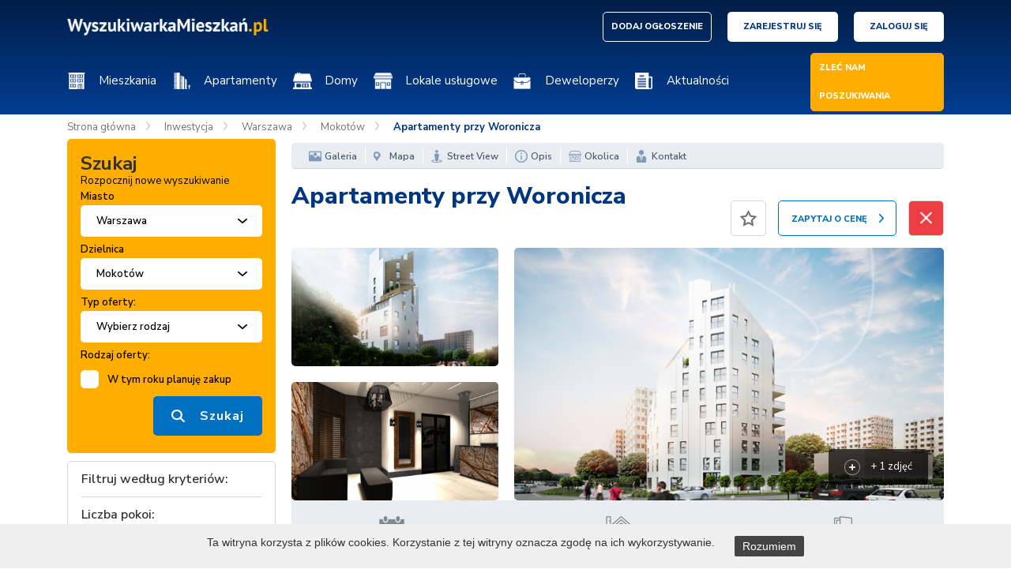

--- FILE ---
content_type: text/html; charset=UTF-8
request_url: https://www.wyszukiwarkamieszkan.pl/inwestycja/warszawa/apartamenty-przy-woronicza
body_size: 21851
content:
<!DOCTYPE html>
<html lang="pl">
<head>
    <meta charset="UTF-8">
    <meta name="viewport" content="width=device-width, initial-scale=1, maximum-scale=1">

    <title>Nowe mieszkania, apartamenty na sprzedaż, bloki, domy, rynek pierwotny, osiedla deweloperskie - Wyszukiwarka Mieszkań</title>
    <meta name="keywords" content="rynek pierwotny, mieszkania deweloperskie, mieszkanie od dewelopera, nowe mieszkania kraków, mieszkania rynek pierwotny, rynek pierwotny kraków, rynek pierwotny warszawa, mieszkania od dewelopera, deweloper poznań, nowe mieszkania szczecin, rynek pierwotny, mieszkania deweloperskie, mieszkanie od dewelopera, nowe mieszkania kraków, nowe mieszkania Katowice, nowe mieszkania gdańsk, deweloper gdańsk, deweloper Wrocław, deweloperzy kraków, nowe inwestycje kraków, rynek pierwotny szczecin, nowe mieszkania warszawa, rynek pierwotny gdańsk, mieszkania kraków nowe, nowe mieszkania Katowice, nowe mieszkania gdańsk, deweloper gdańsk, deweloper Wrocław, nowe mieszkania krakow, mieszkania kraków rynek pierwotny, kraków nowe mieszkania, inwestycje deweloperskie, wrocław deweloper, nowe mieszkania Wrocław, mieszkania deweloperskie szczecin, nowe inwestycje warszawa, rynek pierwotny Wrocław, inwestycje mieszkaniowe warszawa, nowe mieszkania kraków, mieszkania kraków rynek pierwotny, kraków nowe mieszkania, inwestycje deweloperskie">
    <meta name="description" content="Wygodna wyszukiwarka nowych mieszkań, domów i apartamentów z całego kraju. Ponad 11 tys. ogłoszeń oraz pomoc w wyborze mieszkania. U nas znajdziesz osiedla deweloperskie i nowe bloki na sprzedaż z rynku pierwotnego. Sprawdź!">
    

    <!-- Global site tag (gtag.js) - Google Analytics --> <script async src="https://www.googletagmanager.com/gtag/js?id=UA-64224628-1"></script> <script>   window.dataLayer = window.dataLayer || [];   function gtag(){dataLayer.push(arguments);}   gtag('js', new Date());    gtag('config', 'UA-64224628-1'); </script>
    

    <script src="/js/plugins/jquery.js"></script>
    <script src="/js/plugins/carousel.js"></script>
    <script src="/js/plugins/bootstrap.js"></script>
    <script src="/js/plugins/chosen/chosen.js"></script>
    <script src="/js/plugins/jquery-ui/jquery-ui.min.js"></script>
    <script src="/js/helpers.js"></script>
    <script src="/js/function.js"></script>
    <script src="/js/plugins/lightbox/lightbox.js" ></script>

    <script src="/js/plugins/select2/select2.min.js"></script>

    <script type="text/javascript" src="/js/plugins/jquery.cookie.js"></script><script type="text/javascript" src="/js/plugins/cookiepolicy/jquery.cookiepolicy.js"></script><script type="text/javascript" src="/js/pack/myform2/script.js"></script><script type="text/javascript" src="https://www.google.com/recaptcha/api.js?onload=gRecaptchaOnload&render=explicit"></script>
    <link href="/css/plugins/cookiepolicy.css" rel="stylesheet" type="text/css" /><link href="/css/pack/pioro_myform2/base_myform2_front_component.css" rel="stylesheet" type="text/css" />
    <script type="text/javascript">$(function(){$.cookiepolicy({"txt":"<p>Ta witryna korzysta z plik&oacute;w cookies. Korzystanie z tej witryny oznacza zgod\u0119 na ich wykorzystywanie.<\/p>","button":"Rozumiem"})});
                function gRecaptchaOnload() {
                    $(function(){
                        $(".g-recaptcha").each(function() {
                            var object = $(this);
                            grecaptcha.render(object.attr("id"), {
                                "sitekey" : "6LfAZdwUAAAAABcP7U4UgTBbzTy-i4q6pKy6BeU_",
                                "callback" : function(token) {
                                    object.parents('form').find(".g-recaptcha-response").val(token);
                                    object.parents('form').submit();
                                }
                            });
                        });
                    });
                }</script>
    <meta name="csrf-token" content="CwvbzD2Q2GMNawU3ja0wIqTMw0IB5uqgHKgpOgjL" />

    <link href="/css/chosen.css" rel="stylesheet" type="text/css"/>
    <link href="/css/jquery-ui.css" rel="stylesheet" type="text/css"/>
    <link href="/css/style.css" rel="stylesheet" type="text/css"/>
    <link href="/css/plugins/lightbox.css" rel="stylesheet" type="text/css"/>
    <link href="https://fonts.googleapis.com/css?family=Nunito+Sans:200,200i,300,300i,400,400i,600,600i,700,700i,800,800i,900,900i&display=swap&subset=latin-ext" rel="stylesheet">
    <script src="/js/socialmediaactions.js"></script>

    <script src="https://maps.googleapis.com/maps/api/js?key=AIzaSyBczz2V3b45A1y4AZhhcFv0qDQjrewAv7Q"></script>
    <script src="/js/markerwithlabel.js"></script>

    <!-- Facebook Pixel Code -->
    <script>
        !function(f,b,e,v,n,t,s)
        {if(f.fbq)return;n=f.fbq=function(){n.callMethod?
            n.callMethod.apply(n,arguments):n.queue.push(arguments)};
            if(!f._fbq)f._fbq=n;n.push=n;n.loaded=!0;n.version='2.0';
            n.queue=[];t=b.createElement(e);t.async=!0;
            t.src=v;s=b.getElementsByTagName(e)[0];
            s.parentNode.insertBefore(t,s)}(window,document,'script',
            'https://connect.facebook.net/en_US/fbevents.js');
        fbq('init', '711613976266375');
        fbq('track', 'PageView');
    </script>
    <noscript>
        <img height="1" width="1"
             src="https://www.facebook.com/tr?id=711613976266375&ev=PageView
&noscript=1"/>
    </noscript>
    <!-- End Facebook Pixel Code -->

    
    <link rel="icon" href="/img/favicon.ico">
    <meta http-equiv="Cache-Control" content="max-age=432000"/>
</head>
<body>
<div class="page">
        <header class="page_header">
        <div class="container">
            <div class="row">
                <div class="col-md-12">
                    <div class="header_top">
                        <div class="row">
                            <div class="col-md-3">
                                <div class="logo_box">
                                    <a href="/"><img src="/img/main_logo.png" alt="logo: Wyszukiwarkamieszkań.pl"></a>
                                    <div class="rwd_btn">
                                        <div></div>
                                        <div></div>
                                        <div></div>
                                    </div>
                                </div>
                            </div>
                            <div class="col-md-9">
                                <div class="user_navigation">
                                    <ul>
                                        <li class="rwd_hidden">
                                            <div class="classifieds">
                                                <ul>
                                                    <li>
                                                        <a href="/dodaj-ogloszenie" class="btn1">DODAJ OGŁOSZENIE</a>
                                                    </li>
                                                </ul>
                                            </div>
                                        </li><li class="rwd_hidden">
                                            <div class="login_register">
                                                <ul>
                                                    <li>
                                                        <a href="/zarejestruj-sie" class="btn2">Zarejestruj się</a>
                                                    </li><li>
                                                        <a href="/zaloguj-sie" class="btn2">Zaloguj się</a>
                                                    </li>                                                </ul>
                                            </div>
                                        </li>
                                    </ul>
                                </div>
                            </div>
                        </div>
                    </div><div class="header_bottom rwd_hidden">
                        <div class="menu_box">
                            <ul>
                                <li>
                                    <nav class="menu">
                                        <ul class=" menu_ul_62VrHmnpQd ">
        <li><div ><a  style="background-image: url('/uploaded_images/icons/1582721591_nav-icon5.png');"  href="/mieszkania"  >Mieszkania</a></div>
                    </li><li><div ><a  style="background-image: url('/uploaded_images/icons/1582721565_nav-icon3.png');"  href="/apartamenty"  >Apartamenty</a></div>
                    </li><li><div ><a  style="background-image: url('/uploaded_images/icons/1582721535_nav-icon1.png');"  href="/domy"  >Domy</a></div>
                    </li><li><div ><a  style="background-image: url('/uploaded_images/icons/1582721551_nav-icon2.png');"  href="/lokale-uslugowe"  >Lokale usługowe</a></div>
                    </li><li><div ><a  style="background-image: url('/uploaded_images/icons/1582282646_nav-icon4.png');"  href="/deweloperzy"  >Deweloperzy</a></div>
                    </li><li><div ><a  style="background-image: url('/uploaded_images/icons/1585931609_aktualnosci.png');"  href="/aktualnosci"  >Aktualności</a></div>
                    </li>    </ul>
<script>baseFuncMenuOn('62VrHmnpQd');</script>
                                    </nav>
                                </li><li>
                                    <div class="classifieds">
                                        <ul>
                                            <li>
                                                <p class="btn1 show_popup_p">ZLEĆ NAM POSZUKIWANIA</p>
                                            </li>
                                        </ul>                                    </div>
                                </li>
                            </ul>
                        </div>
                    </div>
                </div>
            </div>
        </div>
    </header>

            <div class="appT" style="display:none;">
            <ul style="display:none;" class="appendThis">
                            <li><a href="/Banino">Banino</a></li>
                            <li><a href="/Bia%C5%82ystok">Białystok</a></li>
                            <li><a href="/Bielsk+Podlaski">Bielsk Podlaski</a></li>
                            <li><a href="/Bielsk+Podlaski">Bielsk Podlaski</a></li>
                            <li><a href="/Bielsko-Bia%C5%82a">Bielsko-Biała</a></li>
                            <li><a href="/Bydgoszcz">Bydgoszcz</a></li>
                            <li><a href="/Cz%C4%99stochowa">Częstochowa</a></li>
                            <li><a href="/Dziwn%C3%B3w">Dziwnów</a></li>
                            <li><a href="/Gda%C5%84sk">Gdańsk</a></li>
                            <li><a href="/Gdynia">Gdynia</a></li>
                            <li><a href="/Gliwice">Gliwice</a></li>
                            <li><a href="/Julian%C3%B3w">Julianów</a></li>
                            <li><a href="/Karwowo">Karwowo</a></li>
                            <li><a href="/Katowice">Katowice</a></li>
                            <li><a href="/Kielce">Kielce</a></li>
                            <li><a href="/Konin">Konin</a></li>
                            <li><a href="/Konstancin-Jeziorna">Konstancin-Jeziorna</a></li>
                            <li><a href="/Krak%C3%B3w">Kraków</a></li>
                            <li><a href="/Legionowo">Legionowo</a></li>
                            <li><a href="/Lublin">Lublin</a></li>
                            <li><a href="/%C5%81omianki">Łomianki</a></li>
                            <li><a href="/%C5%81%C3%B3d%C5%BA">Łódź</a></li>
                            <li><a href="/Marki">Marki</a></li>
                            <li><a href="/Miko%C5%82%C3%B3w">Mikołów</a></li>
                            <li><a href="/Mi%C5%84sk+Mazowiecki">Mińsk Mazowiecki</a></li>
                            <li><a href="/Nowa+Iwiczna">Nowa Iwiczna</a></li>
                            <li><a href="/Olsztyn">Olsztyn</a></li>
                            <li><a href="/Otwock">Otwock</a></li>
                            <li><a href="/O%C5%BCar%C3%B3w+Mazowiecki">Ożarów Mazowiecki</a></li>
                            <li><a href="/Piaseczno">Piaseczno</a></li>
                            <li><a href="/Piast%C3%B3w">Piastów</a></li>
                            <li><a href="/Piotrk%C3%B3w+Trybunalski">Piotrków Trybunalski</a></li>
                            <li><a href="/Pozna%C5%84">Poznań</a></li>
                            <li><a href="/Pruszcz+Gda%C5%84ski">Pruszcz Gdański</a></li>
                            <li><a href="/Pruszk%C3%B3w">Pruszków</a></li>
                            <li><a href="/Puck">Puck</a></li>
                            <li><a href="/Radom">Radom</a></li>
                            <li><a href="/Radzymin">Radzymin</a></li>
                            <li><a href="/Raszyn">Raszyn</a></li>
                            <li><a href="/Reda">Reda</a></li>
                            <li><a href="/Rotmanka">Rotmanka</a></li>
                            <li><a href="/Rumia">Rumia</a></li>
                            <li><a href="/Rzesz%C3%B3w">Rzeszów</a></li>
                            <li><a href="/Siewierz">Siewierz</a></li>
                            <li><a href="/Skierniewice">Skierniewice</a></li>
                            <li><a href="/Sochaczew">Sochaczew</a></li>
                            <li><a href="/Sopot">Sopot</a></li>
                            <li><a href="/Stare+Babice">Stare Babice</a></li>
                            <li><a href="/Szczecin">Szczecin</a></li>
                            <li><a href="/Toru%C5%84">Toruń</a></li>
                            <li><a href="/Tuchom">Tuchom</a></li>
                            <li><a href="/Tychy">Tychy</a></li>
                            <li><a href="/Warszawa">Warszawa</a></li>
                            <li><a href="/Warzymice">Warzymice</a></li>
                            <li><a href="/Wo%C5%82omin">Wołomin</a></li>
                            <li><a href="/Wroc%C5%82aw">Wrocław</a></li>
                            <li><a href="/Zamienie">Zamienie</a></li>
                            <li><a href="/Z%C4%85bki">Ząbki</a></li>
                            <li><a href="/Zegrze">Zegrze</a></li>
                        </ul>
        </div>
    
        <script>

            $(".menu ul li").each(function(index){
                let parentlink = $(this).find('a').attr('href');
                if(index<4) {
                    $(this).append($('div.appT').html());
                    $(this).find('ul li a').each(function(){
                        let oldhref = $(this).attr('href');
                        $(this).attr('href', parentlink + oldhref);
                    });
                }
            });

        </script>

        <main class="page_content">
            <section class="top">
    <div class="container">
        <div class="row">
            <div class="col-md-12">
                <div class="nav_way">
                    <ul>
                        <li>
                            <a href="/">Strona główna</a>
                        </li>                        <li>
                            <div>
                                
                                    <a  href="/"  rel="nofollow">Inwestycja</a>
                                                            </div>
                        </li>
                                                <li>
                            <div>
                                
                                    <a  href="/wyszukiwarka?_salt=s&filters_s_cities=89944"  rel="nofollow">Warszawa</a>
                                                            </div>
                        </li>
                                                <li>
                            <div>
                                
                                    <a  href="/wyszukiwarka?_salt=s&filters_s_cities=89944&filters_s_districts=2"  rel="nofollow">Mokotów</a>
                                                            </div>
                        </li>
                                                <li>
                            <div>
                                                                    <a>Apartamenty przy Woronicza</a>
                                                            </div>
                        </li>
                                            </ul>
                </div>
            </div>
        </div>
    </div>
</section>
    <section class="search_results">
        <div class="container">
            <div class="row">
                <div class="col-md-12">
                    <div class="rwd_filters_toggle">
                        <div class="row">
                            <div class="col-xs-6">
                                <p style="padding-top: 4px">Filtry</p>
                            </div>
                            <div class="col-xs-6">
                                <div class="btn_holder">
                                    <p class="filter_btn">Pokaż</p>
                                </div>
                            </div>
                        </div>
                    </div>
                    <div class="split_view">
                        <div class="filters">
                            <form class="myform2_filters myform2_filters_s" action="/wyszukiwarka" method="GET" ><input type="hidden" name="_token" value="CwvbzD2Q2GMNawU3ja0wIqTMw0IB5uqgHKgpOgjL" /><input type="hidden" name="_salt" value="s" />
    <div class="search_box">
        <div class="default_font">
            <div style="font-size: 24px;font-weight: 700;">Szukaj</div>
        </div>
        <p style="color:#000;font-size:13px;margin-top: 10px; margin-top: -12px;">Rozpocznij nowe wyszukiwanie</p>        <div class="holder">
            <label for="">Miasto</label>
            <select name="filters_s_cities"  class="field_filters_cities field_filters_s_cities default_select1" ><option value="">Wybierz miasto</option><option  value="1422" data-img-src="">Banino</option><option  value="2922" data-img-src="">Białystok</option><option  value="3295" data-img-src="">Bielsk Podlaski</option><option  value="3306" data-img-src="">Bielsko-Biała</option><option  value="8528" data-img-src="">Bydgoszcz</option><option  value="12313" data-img-src="">Częstochowa</option><option  value="17694" data-img-src="">Dziwnów</option><option  value="19727" data-img-src="">Gdańsk</option><option  value="19736" data-img-src="">Gdynia</option><option  value="20287" data-img-src="">Gliwice</option><option  value="29520" data-img-src="">Julianów</option><option  value="31614" data-img-src="">Karwowo</option><option  value="31744" data-img-src="">Katowice</option><option  value="32698" data-img-src="">Kielce</option><option  value="36242" data-img-src="">Konin</option><option  value="36353" data-img-src="">Konstancin-Jeziorna</option><option  value="38583" data-img-src="">Kraków</option><option  value="42094" data-img-src="">Legionowo</option><option  value="44070" data-img-src="">Lublin</option><option  value="45793" data-img-src="">Łomianki</option><option  value="46044" data-img-src="">Łódź</option><option  value="48265" data-img-src="">Marki</option><option  value="50014" data-img-src="">Mikołów</option><option  value="50340" data-img-src="">Mińsk Mazowiecki</option><option  value="54481" data-img-src="">Nowa Iwiczna</option><option  value="57763" data-img-src="">Olsztyn</option><option  value="59470" data-img-src="">Otwock</option><option  value="59587" data-img-src="">Ożarów Mazowiecki</option><option  value="61378" data-img-src="">Piaseczno</option><option  value="61763" data-img-src="">Piastów</option><option  value="62676" data-img-src="">Piotrków Trybunalski</option><option  value="68492" data-img-src="">Poznań</option><option  value="69053" data-img-src="">Pruszcz Gdański</option><option  value="69066" data-img-src="">Pruszków</option><option  value="70532" data-img-src="">Puck</option><option  value="71136" data-img-src="">Radom</option><option  value="71424" data-img-src="">Radzymin</option><option  value="71722" data-img-src="">Raszyn</option><option  value="71897" data-img-src="">Reda</option><option  value="73072" data-img-src="">Rotmanka</option><option  value="74008" data-img-src="">Rumia</option><option  value="75066" data-img-src="">Rzeszów</option><option  value="76745" data-img-src="">Siewierz</option><option  value="77239" data-img-src="">Skierniewice</option><option  value="78791" data-img-src="">Sochaczew</option><option  value="79169" data-img-src="">Sopot</option><option  value="80647" data-img-src="">Stare Babice</option><option  value="84101" data-img-src="">Szczecin</option><option  value="87380" data-img-src="">Toruń</option><option  value="88095" data-img-src="">Tuchom</option><option  value="88505" data-img-src="">Tychy</option><option  selected="selected"  value="89944" data-img-src="">Warszawa</option><option  value="90038" data-img-src="">Warzymice</option><option  value="93936" data-img-src="">Wołomin</option><option  value="94607" data-img-src="">Wrocław</option><option  value="99040" data-img-src="">Zamienie</option><option  value="100536" data-img-src="">Ząbki</option><option  value="100912" data-img-src="">Zegrze</option><option  value="103087" data-img-src="">Bielsk Podlaski</option></select>
        </div><div class="holder">
            <label for="">Dzielnica</label>
            
        <div class="ajax_field filters_s_districts_field_ajax"  relations="filters_s_cities " >
            <input type="hidden" value="2" name="filters_s_districts" class="field_filters_districts field_filters_s_districts default_select1x ajax_result" /> 
            <div class="chosen-container chosen-container-single" title="">
                <a class="chosen-single">
                    <span placeholder="Dzielnica">Mokotów</span>
                    <div><b></b></div>
                </a>
                <div class="chosen-drop">
                    <div class="chosen-search">
                        <input type="text" autocomplete="off" class="ajax_search_input">
                    </div>
                    <ul class="chosen-results">
                    </ul>
                </div>
            </div>
        </div>
        
        </div><div class="holder">
            <label for="">Typ oferty:</label>
            <select name="filters_s_types"  class="field_filters_types field_filters_s_types default_select1" ><option value="">Wybierz rodzaj</option><option  value="9" data-img-src="">Sprzedaż</option><option  value="10" data-img-src="">Wynajem</option></select>
        </div><div class="holder">
            <label for="">Rodzaj oferty:</label>
            
        </div><div class="holder check_holder">
            <div class="checkbox_holder">
                <div class="field_checkbox"><div class="field_checkbox_box"><div class="field_checkbox_input"><div class="checkbox_image_box checkbox_image_box_filters_s_this_year"><div class="yes"></div><div class="no"></div><input  type="hidden" name="filters_s_this_year" value="0"  class="field_filters_this_year field_filters_s_this_year"  /></div></div><div class="field_checkbox_subtitle"></div></div></div>
            </div><div class="checkbox_desc">
                <p>W tym roku planuję zakup</p>
            </div>
        </div><div class="holder">
            <div class="submit_btn">
                <p>Szukaj</p>
                <input type="submit" class="submit filter_btn" value="szukaj">
            </div>
        </div>
    </div><div class="criteria_filters">
        <div class="default_font">
            <div style="font-weight: 600;font-size: 16px;line-height: 24px;">Filtruj według kryteriów:</div>
        </div><!--<div class="holder">
            <label for="">Piętro:</label>
            <div class="select_holder">
                <select name="filters_s_floors"  class="field_filters_floors field_filters_s_floors default_select1" ><option value="">Wybierz piętro</option><option  value="0" data-img-src="">0</option><option  value="1" data-img-src="">1</option><option  value="2" data-img-src="">2</option><option  value="3" data-img-src="">3</option><option  value="4" data-img-src="">4</option><option  value="5" data-img-src="">5</option><option  value="6" data-img-src="">6</option><option  value="7" data-img-src="">7</option><option  value="8" data-img-src="">8</option><option  value="9" data-img-src="">9</option><option  value="10" data-img-src="">10</option><option  value="11" data-img-src="">11</option></select>
            </div>
        </div><div class="holder">
            <label for="">Cena:</label>
            <div class="prices">
                <div>
                    <input type="text" class="default_input with_border amount1 price_from" placeholder="od">
                </div><div class="separate">
                    -
                </div><div>
                    <input type="text" class="default_input with_border amount2 price_to" placeholder="do">
                </div>
            </div><div class="zip">
                <div class="zip_item"></div>
            </div>
        </div><div class="holder">
            <label for="">Powierzchnia (m<sup>2</sup>):</label>
            <div class="prices">
                <div>
                    <input type="text" class="default_input with_border amount11 measurement_from" placeholder="od">
                </div><div class="separate">
                    -
                </div><div>
                    <input type="text" class="default_input with_border amount22 measurement_to" placeholder="do">
                </div>
            </div><div class="zip">
                <div class="zip_item_2"></div>
            </div>
        </div>--><div class="holder">
            <div class="default_font">
                <div style="font-weight: 600;font-size: 16px;line-height: 24px;">Liczba pokoi:</div>
            </div>
            <div class="radio_list">
                <ul>
                    <li>
                        <div class="radio_holder">
                            <input type="hidden" value="0" class="rooms_val" id="rooms_1">
                        </div><div class="radio_desc">
                            <label for="">1 pokój</label>
                        </div>
                    </li><li>
                        <div class="radio_holder">
                            <input type="hidden" value="0" class="rooms_val" id="rooms_2">
                        </div><div class="radio_desc">
                            <label for="">2 pokoje</label>
                        </div>
                    </li><li>
                        <div class="radio_holder">
                            <input type="hidden" value="0" class="rooms_val" id="rooms_3">
                        </div><div class="radio_desc">
                            <label for="">3 pokoje</label>
                        </div>
                    </li><li>
                        <div class="radio_holder">
                            <input type="hidden" value="0" class="rooms_val" id="rooms_4">
                        </div><div class="radio_desc">
                            <label for="">4 pokoje</label>
                        </div>
                    </li><li>
                        <div class="radio_holder">
                            <input type="hidden" value="0" class="rooms_val" id="rooms_5">
                        </div><div class="radio_desc">
                            <label for="">5+ pokoi</label>
                        </div>
                    </li>
                </ul>
            </div>
        </div><!--<div class="holder">
            <label for="">Rok budowy:</label>
            <div class="select_holder">
                <select name="filters_s_build_year"  class="field_filters_build_year field_filters_s_build_year default_select1" ><option value="">Wybierz</option><option  value="2030" data-img-src="">2030</option><option  value="2029" data-img-src="">2029</option><option  value="2028" data-img-src="">2028</option><option  value="2027" data-img-src="">2027</option><option  value="2026" data-img-src="">2026</option><option  value="2025" data-img-src="">2025</option><option  value="2024" data-img-src="">2024</option><option  value="2023" data-img-src="">2023</option><option  value="2022" data-img-src="">2022</option><option  value="2021" data-img-src="">2021</option><option  value="2020" data-img-src="">2020</option><option  value="2019" data-img-src="">2019</option><option  value="2018" data-img-src="">2018</option><option  value="2017" data-img-src="">2017</option><option  value="2016" data-img-src="">2016</option><option  value="2015" data-img-src="">2015</option><option  value="2014" data-img-src="">2014</option><option  value="2013" data-img-src="">2013</option><option  value="2012" data-img-src="">2012</option><option  value="2011" data-img-src="">2011</option><option  value="2010" data-img-src="">2010</option><option  value="2009" data-img-src="">2009</option><option  value="2008" data-img-src="">2008</option><option  value="2007" data-img-src="">2007</option><option  value="2006" data-img-src="">2006</option><option  value="2005" data-img-src="">2005</option><option  value="2004" data-img-src="">2004</option><option  value="2003" data-img-src="">2003</option><option  value="2002" data-img-src="">2002</option><option  value="2001" data-img-src="">2001</option><option  value="2000" data-img-src="">2000</option><option  value="1999" data-img-src="">1999</option><option  value="1998" data-img-src="">1998</option><option  value="1997" data-img-src="">1997</option><option  value="1996" data-img-src="">1996</option><option  value="1995" data-img-src="">1995</option><option  value="1994" data-img-src="">1994</option><option  value="1993" data-img-src="">1993</option><option  value="1992" data-img-src="">1992</option><option  value="1991" data-img-src="">1991</option><option  value="1990" data-img-src="">1990</option><option  value="1989" data-img-src="">1989</option><option  value="1988" data-img-src="">1988</option><option  value="1987" data-img-src="">1987</option><option  value="1986" data-img-src="">1986</option><option  value="1985" data-img-src="">1985</option><option  value="1984" data-img-src="">1984</option><option  value="1983" data-img-src="">1983</option><option  value="1982" data-img-src="">1982</option><option  value="1981" data-img-src="">1981</option><option  value="1980" data-img-src="">1980</option><option  value="1979" data-img-src="">1979</option><option  value="1978" data-img-src="">1978</option><option  value="1977" data-img-src="">1977</option><option  value="1976" data-img-src="">1976</option><option  value="1975" data-img-src="">1975</option><option  value="1974" data-img-src="">1974</option><option  value="1973" data-img-src="">1973</option><option  value="1972" data-img-src="">1972</option><option  value="1971" data-img-src="">1971</option><option  value="1970" data-img-src="">1970</option><option  value="1969" data-img-src="">1969</option><option  value="1968" data-img-src="">1968</option><option  value="1967" data-img-src="">1967</option><option  value="1966" data-img-src="">1966</option><option  value="1965" data-img-src="">1965</option><option  value="1964" data-img-src="">1964</option><option  value="1963" data-img-src="">1963</option><option  value="1962" data-img-src="">1962</option><option  value="1961" data-img-src="">1961</option><option  value="1960" data-img-src="">1960</option><option  value="1959" data-img-src="">1959</option><option  value="1958" data-img-src="">1958</option><option  value="1957" data-img-src="">1957</option><option  value="1956" data-img-src="">1956</option><option  value="1955" data-img-src="">1955</option><option  value="1954" data-img-src="">1954</option><option  value="1953" data-img-src="">1953</option><option  value="1952" data-img-src="">1952</option><option  value="1951" data-img-src="">1951</option><option  value="1950" data-img-src="">1950</option></select>
            </div>
        </div>--><div class="default_font">
            <div style="font-weight: 600;font-size: 16px;line-height: 24px;">Planowany termin oddania</div>
        </div><div class="holder">
            <div class="check_list">
                <ul>
                    <li>
                        <div class="checkbox_holder">
                            <div class="field_checkbox"><div class="field_checkbox_box"><div class="field_checkbox_input"><div class="checkbox_image_box checkbox_image_box_filters_s_term_1"><div class="yes"></div><div class="no"></div><input  type="hidden" name="filters_s_term_1" value="0"  class="field_filters_term_1 field_filters_s_term_1"  /></div></div><div class="field_checkbox_subtitle"></div></div></div>
                        </div><div class="checkbox_desc">
                            <label for="">gotowe</label>
                        </div>
                    </li>
                    <li>
                        <div class="checkbox_holder">
                            <div class="field_checkbox"><div class="field_checkbox_box"><div class="field_checkbox_input"><div class="checkbox_image_box checkbox_image_box_filters_s_term_2"><div class="yes"></div><div class="no"></div><input  type="hidden" name="filters_s_term_2" value="0"  class="field_filters_term_2 field_filters_s_term_2"  /></div></div><div class="field_checkbox_subtitle"></div></div></div>
                        </div><div class="checkbox_desc">
                            <label for="">w tym roku</label>
                        </div>
                    </li>
                    <li>
                        <div class="checkbox_holder">
                            <div class="field_checkbox"><div class="field_checkbox_box"><div class="field_checkbox_input"><div class="checkbox_image_box checkbox_image_box_filters_s_term_3"><div class="yes"></div><div class="no"></div><input  type="hidden" name="filters_s_term_3" value="0"  class="field_filters_term_3 field_filters_s_term_3"  /></div></div><div class="field_checkbox_subtitle"></div></div></div>
                        </div><div class="checkbox_desc">
                            <label for="">do roku</label>
                        </div>
                    </li><li>
                        <div class="checkbox_holder">
                            <div class="field_checkbox"><div class="field_checkbox_box"><div class="field_checkbox_input"><div class="checkbox_image_box checkbox_image_box_filters_s_term_4"><div class="yes"></div><div class="no"></div><input  type="hidden" name="filters_s_term_4" value="0"  class="field_filters_term_4 field_filters_s_term_4"  /></div></div><div class="field_checkbox_subtitle"></div></div></div>
                        </div><div class="checkbox_desc">
                            <label for="">do 2 lat</label>
                        </div>
                    </li>
                </ul>
            </div>
        </div>
        <div class="holder">
            <div class="check_list">
                <ul>
                    <li>
                        <div class="checkbox_holder">
                            <div class="field_checkbox"><div class="field_checkbox_box"><div class="field_checkbox_input"><div class="checkbox_image_box checkbox_image_box_filters_s_good_communication"><div class="yes"></div><div class="no"></div><input  type="hidden" name="filters_s_good_communication" value="0"  class="field_filters_good_communication field_filters_s_good_communication"  /></div></div><div class="field_checkbox_subtitle"></div></div></div>
                        </div><div class="checkbox_desc">
                            <label for="">dobra komunikacja</label>
                        </div>
                    </li>
                </ul>
            </div>
        </div>
        <div class="holder">
            <div class="check_list">
                <ul>
                    <li>
                        <div class="checkbox_holder">
                            <div class="field_checkbox"><div class="field_checkbox_box"><div class="field_checkbox_input"><div class="checkbox_image_box checkbox_image_box_filters_s_recommended"><div class="yes"></div><div class="no"></div><input  type="hidden" name="filters_s_recommended" value="0"  class="field_filters_recommended field_filters_s_recommended"  /></div></div><div class="field_checkbox_subtitle"></div></div></div>
                        </div><div class="checkbox_desc">
                            <label for="">polecane</label>
                        </div>
                    </li>
                </ul>
            </div>
        </div><div class="holder">
            <div class="check_list">
                <ul>
                     <li>
                        <div class="checkbox_holder">
                            <div class="field_checkbox"><div class="field_checkbox_box"><div class="field_checkbox_input"><div class="checkbox_image_box checkbox_image_box_filters_s_other_2"><div class="yes"></div><div class="no"></div><input id="other_2" type="hidden" name="filters_s_other_2" value="0"  class="field_filters_other_2 field_filters_s_other_2"  /></div></div><div class="field_checkbox_subtitle"></div></div></div>
                        </div><div class="checkbox_desc">
                            <label for="">Balkon</label>
                        </div>
                    </li>    <li>
                        <div class="checkbox_holder">
                            <div class="field_checkbox"><div class="field_checkbox_box"><div class="field_checkbox_input"><div class="checkbox_image_box checkbox_image_box_filters_s_other_1"><div class="yes"></div><div class="no"></div><input id="other_1" type="hidden" name="filters_s_other_1" value="0"  class="field_filters_other_1 field_filters_s_other_1"  /></div></div><div class="field_checkbox_subtitle"></div></div></div>
                        </div><div class="checkbox_desc">
                            <label for="">Garaż</label>
                        </div>
                    </li>  <li>
                        <div class="checkbox_holder">
                            <div class="field_checkbox"><div class="field_checkbox_box"><div class="field_checkbox_input"><div class="checkbox_image_box checkbox_image_box_filters_s_other_5"><div class="yes"></div><div class="no"></div><input id="other_5" type="hidden" name="filters_s_other_5" value="0"  class="field_filters_other_5 field_filters_s_other_5"  /></div></div><div class="field_checkbox_subtitle"></div></div></div>
                        </div><div class="checkbox_desc">
                            <label for="">Ochrona</label>
                        </div>
                    </li>  <li>
                        <div class="checkbox_holder">
                            <div class="field_checkbox"><div class="field_checkbox_box"><div class="field_checkbox_input"><div class="checkbox_image_box checkbox_image_box_filters_s_other_4"><div class="yes"></div><div class="no"></div><input id="other_4" type="hidden" name="filters_s_other_4" value="0"  class="field_filters_other_4 field_filters_s_other_4"  /></div></div><div class="field_checkbox_subtitle"></div></div></div>
                        </div><div class="checkbox_desc">
                            <label for="">Osiedle zamknięte</label>
                        </div>
                    </li>  <li>
                        <div class="checkbox_holder">
                            <div class="field_checkbox"><div class="field_checkbox_box"><div class="field_checkbox_input"><div class="checkbox_image_box checkbox_image_box_filters_s_other_3"><div class="yes"></div><div class="no"></div><input id="other_3" type="hidden" name="filters_s_other_3" value="0"  class="field_filters_other_3 field_filters_s_other_3"  /></div></div><div class="field_checkbox_subtitle"></div></div></div>
                        </div><div class="checkbox_desc">
                            <label for="">Parking</label>
                        </div>
                    </li>  <li>
                        <div class="checkbox_holder">
                            <div class="field_checkbox"><div class="field_checkbox_box"><div class="field_checkbox_input"><div class="checkbox_image_box checkbox_image_box_filters_s_other_6"><div class="yes"></div><div class="no"></div><input id="other_6" type="hidden" name="filters_s_other_6" value="0"  class="field_filters_other_6 field_filters_s_other_6"  /></div></div><div class="field_checkbox_subtitle"></div></div></div>
                        </div><div class="checkbox_desc">
                            <label for="">Plac zabaw</label>
                        </div>
                    </li>                 </ul>            </div>
        </div>
        <div class="holder">
            <div class="check_list">
                <ul>
                    <li>
                        <div class="checkbox_holder">
                            <div class="field_checkbox"><div class="field_checkbox_box"><div class="field_checkbox_input"><div class="checkbox_image_box checkbox_image_box_filters_s_spec_29"><div class="yes"></div><div class="no"></div><input id="spec_29" type="hidden" name="filters_s_spec_29" value="0"  class="field_filters_spec_29 field_filters_s_spec_29"  /></div></div><div class="field_checkbox_subtitle"></div></div></div>
                        </div><div class="checkbox_desc">
                            <label for="">atrakcyjna lokalizacja</label>
                        </div>
                    </li> <li>
                        <div class="checkbox_holder">
                            <div class="field_checkbox"><div class="field_checkbox_box"><div class="field_checkbox_input"><div class="checkbox_image_box checkbox_image_box_filters_s_spec_30"><div class="yes"></div><div class="no"></div><input id="spec_30" type="hidden" name="filters_s_spec_30" value="0"  class="field_filters_spec_30 field_filters_s_spec_30"  /></div></div><div class="field_checkbox_subtitle"></div></div></div>
                        </div><div class="checkbox_desc">
                            <label for="">blisko Centra handlowe</label>
                        </div>
                    </li> <li>
                        <div class="checkbox_holder">
                            <div class="field_checkbox"><div class="field_checkbox_box"><div class="field_checkbox_input"><div class="checkbox_image_box checkbox_image_box_filters_s_spec_42"><div class="yes"></div><div class="no"></div><input id="spec_42" type="hidden" name="filters_s_spec_42" value="0"  class="field_filters_spec_42 field_filters_s_spec_42"  /></div></div><div class="field_checkbox_subtitle"></div></div></div>
                        </div><div class="checkbox_desc">
                            <label for="">blisko centrum</label>
                        </div>
                    </li> <li>
                        <div class="checkbox_holder">
                            <div class="field_checkbox"><div class="field_checkbox_box"><div class="field_checkbox_input"><div class="checkbox_image_box checkbox_image_box_filters_s_spec_36"><div class="yes"></div><div class="no"></div><input id="spec_36" type="hidden" name="filters_s_spec_36" value="0"  class="field_filters_spec_36 field_filters_s_spec_36"  /></div></div><div class="field_checkbox_subtitle"></div></div></div>
                        </div><div class="checkbox_desc">
                            <label for="">blisko lasu</label>
                        </div>
                    </li> <li>
                        <div class="checkbox_holder">
                            <div class="field_checkbox"><div class="field_checkbox_box"><div class="field_checkbox_input"><div class="checkbox_image_box checkbox_image_box_filters_s_spec_41"><div class="yes"></div><div class="no"></div><input id="spec_41" type="hidden" name="filters_s_spec_41" value="0"  class="field_filters_spec_41 field_filters_s_spec_41"  /></div></div><div class="field_checkbox_subtitle"></div></div></div>
                        </div><div class="checkbox_desc">
                            <label for="">blisko metra</label>
                        </div>
                    </li> <li>
                        <div class="checkbox_holder">
                            <div class="field_checkbox"><div class="field_checkbox_box"><div class="field_checkbox_input"><div class="checkbox_image_box checkbox_image_box_filters_s_spec_35"><div class="yes"></div><div class="no"></div><input id="spec_35" type="hidden" name="filters_s_spec_35" value="0"  class="field_filters_spec_35 field_filters_s_spec_35"  /></div></div><div class="field_checkbox_subtitle"></div></div></div>
                        </div><div class="checkbox_desc">
                            <label for="">blisko parku</label>
                        </div>
                    </li> <li>
                        <div class="checkbox_holder">
                            <div class="field_checkbox"><div class="field_checkbox_box"><div class="field_checkbox_input"><div class="checkbox_image_box checkbox_image_box_filters_s_spec_37"><div class="yes"></div><div class="no"></div><input id="spec_37" type="hidden" name="filters_s_spec_37" value="0"  class="field_filters_spec_37 field_filters_s_spec_37"  /></div></div><div class="field_checkbox_subtitle"></div></div></div>
                        </div><div class="checkbox_desc">
                            <label for="">blisko przystanek autobusowy</label>
                        </div>
                    </li> <li>
                        <div class="checkbox_holder">
                            <div class="field_checkbox"><div class="field_checkbox_box"><div class="field_checkbox_input"><div class="checkbox_image_box checkbox_image_box_filters_s_spec_31"><div class="yes"></div><div class="no"></div><input id="spec_31" type="hidden" name="filters_s_spec_31" value="0"  class="field_filters_spec_31 field_filters_s_spec_31"  /></div></div><div class="field_checkbox_subtitle"></div></div></div>
                        </div><div class="checkbox_desc">
                            <label for="">blisko Szkoła, Przedszkole</label>
                        </div>
                    </li> <li>
                        <div class="checkbox_holder">
                            <div class="field_checkbox"><div class="field_checkbox_box"><div class="field_checkbox_input"><div class="checkbox_image_box checkbox_image_box_filters_s_spec_38"><div class="yes"></div><div class="no"></div><input id="spec_38" type="hidden" name="filters_s_spec_38" value="0"  class="field_filters_spec_38 field_filters_s_spec_38"  /></div></div><div class="field_checkbox_subtitle"></div></div></div>
                        </div><div class="checkbox_desc">
                            <label for="">kameralna zabudowa</label>
                        </div>
                    </li> <li>
                        <div class="checkbox_holder">
                            <div class="field_checkbox"><div class="field_checkbox_box"><div class="field_checkbox_input"><div class="checkbox_image_box checkbox_image_box_filters_s_spec_34"><div class="yes"></div><div class="no"></div><input id="spec_34" type="hidden" name="filters_s_spec_34" value="0"  class="field_filters_spec_34 field_filters_s_spec_34"  /></div></div><div class="field_checkbox_subtitle"></div></div></div>
                        </div><div class="checkbox_desc">
                            <label for="">korty</label>
                        </div>
                    </li> <li>
                        <div class="checkbox_holder">
                            <div class="field_checkbox"><div class="field_checkbox_box"><div class="field_checkbox_input"><div class="checkbox_image_box checkbox_image_box_filters_s_spec_40"><div class="yes"></div><div class="no"></div><input id="spec_40" type="hidden" name="filters_s_spec_40" value="0"  class="field_filters_spec_40 field_filters_s_spec_40"  /></div></div><div class="field_checkbox_subtitle"></div></div></div>
                        </div><div class="checkbox_desc">
                            <label for="">łatwy wyjazd na obwodnicę, trasę szybkiego ruchu</label>
                        </div>
                    </li> <li>
                        <div class="checkbox_holder">
                            <div class="field_checkbox"><div class="field_checkbox_box"><div class="field_checkbox_input"><div class="checkbox_image_box checkbox_image_box_filters_s_spec_43"><div class="yes"></div><div class="no"></div><input id="spec_43" type="hidden" name="filters_s_spec_43" value="0"  class="field_filters_spec_43 field_filters_s_spec_43"  /></div></div><div class="field_checkbox_subtitle"></div></div></div>
                        </div><div class="checkbox_desc">
                            <label for="">mieszkanie z ogródkiem</label>
                        </div>
                    </li> <li>
                        <div class="checkbox_holder">
                            <div class="field_checkbox"><div class="field_checkbox_box"><div class="field_checkbox_input"><div class="checkbox_image_box checkbox_image_box_filters_s_spec_32"><div class="yes"></div><div class="no"></div><input id="spec_32" type="hidden" name="filters_s_spec_32" value="0"  class="field_filters_spec_32 field_filters_s_spec_32"  /></div></div><div class="field_checkbox_subtitle"></div></div></div>
                        </div><div class="checkbox_desc">
                            <label for="">portiernia i ochrona</label>
                        </div>
                    </li> <li>
                        <div class="checkbox_holder">
                            <div class="field_checkbox"><div class="field_checkbox_box"><div class="field_checkbox_input"><div class="checkbox_image_box checkbox_image_box_filters_s_spec_33"><div class="yes"></div><div class="no"></div><input id="spec_33" type="hidden" name="filters_s_spec_33" value="0"  class="field_filters_spec_33 field_filters_s_spec_33"  /></div></div><div class="field_checkbox_subtitle"></div></div></div>
                        </div><div class="checkbox_desc">
                            <label for="">siłownia</label>
                        </div>
                    </li> <li>
                        <div class="checkbox_holder">
                            <div class="field_checkbox"><div class="field_checkbox_box"><div class="field_checkbox_input"><div class="checkbox_image_box checkbox_image_box_filters_s_spec_39"><div class="yes"></div><div class="no"></div><input id="spec_39" type="hidden" name="filters_s_spec_39" value="0"  class="field_filters_spec_39 field_filters_s_spec_39"  /></div></div><div class="field_checkbox_subtitle"></div></div></div>
                        </div><div class="checkbox_desc">
                            <label for="">tarasy</label>
                        </div>
                    </li>                 </ul>            </div>
        </div>


        <div class="holder">
            <input type="submit" class="filter_btn" value="Filtruj"/>
        </div>
    </div>
    <input type="hidden" value="" class="city_id" />
    <input type="hidden" value="" class="district_id" />
    <input type="hidden" value="" class="room_id" />
    <input type="hidden" value="" class="type_id" />
    <input type="hidden" value="" class="kind_id" />
    <input type="hidden" value="" class="floor_id" />
    <input type="hidden" value="" class="build_year_id" />
    <input type="hidden" value="" class="term_1_id" />
    <input type="hidden" value="" class="term_2_id" />
    <input type="hidden" value="" class="term_3_id" />
    <input type="hidden" value="" class="term_4_id" />
    <input type="hidden" value="" class="others" />
    <input type="hidden" value="" class="specothers" />
    <input type="hidden" value="" class="thisyearid" />

    <input type="hidden" value="" class="near_1_id" />
    <input type="hidden" value="" class="near_2_id" />
    <input type="hidden" value="" class="good_communication_id" />
    <input type="hidden" value="" class="recommended_id" />

    </form>
        <script type="text/javascript">
            var myform_filters_s = null;
            if(typeof _myform2!=='undefined') {
                myform_filters_s = new _myform2("filters_s","CwvbzD2Q2GMNawU3ja0wIqTMw0IB5uqgHKgpOgjL",0,"filters",0);
            }
        </script>
        
        <script type="text/javascript">
            $.get('/session_clener/update/pioro_myform2_filters_s');
            setInterval(function(){
                $.get('/session_clener/update/pioro_myform2_filters_s');
            },30000)
        </script>
        

    <div class="map_popup map_popup_x">
        <div class="map_content">
            <div class="filters_side">
                <div class="toggle_full_view for_filters"></div>
                <div class="filters">
                    <form class="myform2_filtersmap myform2_filtersmap_s" action="/wyszukiwarka" method="GET" ><input type="hidden" name="_token" value="CwvbzD2Q2GMNawU3ja0wIqTMw0IB5uqgHKgpOgjL" /><input type="hidden" name="_salt" value="s" />

                    <div class="search_box" style="margin-bottom: 10px;padding: 17px;">
                        <div class="default_font">
                            <div style="font-size: 24px;font-weight: 700;">Szukaj</div>
                        </div><div class="holder">
                            <label for="">Miasto</label>
                            <select name="filtersmap_s_cities"  class="field_filtersmap_cities field_filtersmap_s_cities default_select1" ><option value="">Wybierz miasto</option><option  value="1422" data-img-src="">Banino</option><option  value="2922" data-img-src="">Białystok</option><option  value="3295" data-img-src="">Bielsk Podlaski</option><option  value="3306" data-img-src="">Bielsko-Biała</option><option  value="8528" data-img-src="">Bydgoszcz</option><option  value="12313" data-img-src="">Częstochowa</option><option  value="17694" data-img-src="">Dziwnów</option><option  value="19727" data-img-src="">Gdańsk</option><option  value="19736" data-img-src="">Gdynia</option><option  value="20287" data-img-src="">Gliwice</option><option  value="29520" data-img-src="">Julianów</option><option  value="31614" data-img-src="">Karwowo</option><option  value="31744" data-img-src="">Katowice</option><option  value="32698" data-img-src="">Kielce</option><option  value="36242" data-img-src="">Konin</option><option  value="36353" data-img-src="">Konstancin-Jeziorna</option><option  value="38583" data-img-src="">Kraków</option><option  value="42094" data-img-src="">Legionowo</option><option  value="44070" data-img-src="">Lublin</option><option  value="45793" data-img-src="">Łomianki</option><option  value="46044" data-img-src="">Łódź</option><option  value="48265" data-img-src="">Marki</option><option  value="50014" data-img-src="">Mikołów</option><option  value="50340" data-img-src="">Mińsk Mazowiecki</option><option  value="54481" data-img-src="">Nowa Iwiczna</option><option  value="57763" data-img-src="">Olsztyn</option><option  value="59470" data-img-src="">Otwock</option><option  value="59587" data-img-src="">Ożarów Mazowiecki</option><option  value="61378" data-img-src="">Piaseczno</option><option  value="61763" data-img-src="">Piastów</option><option  value="62676" data-img-src="">Piotrków Trybunalski</option><option  value="68492" data-img-src="">Poznań</option><option  value="69053" data-img-src="">Pruszcz Gdański</option><option  value="69066" data-img-src="">Pruszków</option><option  value="70532" data-img-src="">Puck</option><option  value="71136" data-img-src="">Radom</option><option  value="71424" data-img-src="">Radzymin</option><option  value="71722" data-img-src="">Raszyn</option><option  value="71897" data-img-src="">Reda</option><option  value="73072" data-img-src="">Rotmanka</option><option  value="74008" data-img-src="">Rumia</option><option  value="75066" data-img-src="">Rzeszów</option><option  value="76745" data-img-src="">Siewierz</option><option  value="77239" data-img-src="">Skierniewice</option><option  value="78791" data-img-src="">Sochaczew</option><option  value="79169" data-img-src="">Sopot</option><option  value="80647" data-img-src="">Stare Babice</option><option  value="84101" data-img-src="">Szczecin</option><option  value="87380" data-img-src="">Toruń</option><option  value="88095" data-img-src="">Tuchom</option><option  value="88505" data-img-src="">Tychy</option><option  selected="selected"  value="89944" data-img-src="">Warszawa</option><option  value="90038" data-img-src="">Warzymice</option><option  value="93936" data-img-src="">Wołomin</option><option  value="94607" data-img-src="">Wrocław</option><option  value="99040" data-img-src="">Zamienie</option><option  value="100536" data-img-src="">Ząbki</option><option  value="100912" data-img-src="">Zegrze</option><option  value="103087" data-img-src="">Bielsk Podlaski</option></select>
                        </div><div class="holder">
                            <label for="">Dzielnica</label>
                            
        <div class="ajax_field filtersmap_s_districts_field_ajax"  relations="filtersmap_s_cities " >
            <input type="hidden" value="2" name="filtersmap_s_districts" class="field_filtersmap_districts field_filtersmap_s_districts default_select1x ajax_result" /> 
            <div class="chosen-container chosen-container-single" title="">
                <a class="chosen-single">
                    <span placeholder="Dzielnica">Mokotów</span>
                    <div><b></b></div>
                </a>
                <div class="chosen-drop">
                    <div class="chosen-search">
                        <input type="text" autocomplete="off" class="ajax_search_input">
                    </div>
                    <ul class="chosen-results">
                    </ul>
                </div>
            </div>
        </div>
        
                        </div><div class="holder">
                            <label for="">Typ oferty:</label>
                            <select name="filtersmap_s_types"  class="field_filtersmap_types field_filtersmap_s_types default_select1" ><option value="">Wybierz rodzaj</option><option  value="9" data-img-src="">Sprzedaż</option><option  value="10" data-img-src="">Wynajem</option></select>
                        </div><div class="holder">
                            <label for="">Rodzaj oferty:</label>
                            
                        </div><div class="holder check_holder">
                            <div class="checkbox_holder">
                                <div class="field_checkbox"><div class="field_checkbox_box"><div class="field_checkbox_input"><div class="checkbox_image_box checkbox_image_box_filtersmap_s_this_year"><div class="yes"></div><div class="no"></div><input  type="hidden" name="filtersmap_s_this_year" value="0"  class="field_filtersmap_this_year field_filtersmap_s_this_year"  /></div></div><div class="field_checkbox_subtitle"></div></div></div>
                            </div><div class="checkbox_desc">
                                <p>W tym roku planuję zakup</p>
                            </div>
                        </div>
                        <div class="holder check_holder">
                            <div class="checkbox_holder">
                                
                            </div><div class="checkbox_desc">
                                <p>Pokaż cenę</p>
                            </div>
                        </div>
                        <!--<div class="holder check_holder">
                            <div class="checkbox_holder">
                                
                            </div><div class="checkbox_desc">
                                <p>Pokaż cenę za całość</p>
                            </div>
                        </div>-->
                    </div>

                    <div class="criteria_filters">
                        <div class="default_font">
                            <div style="font-weight: 600;font-size: 16px;line-height: 24px;">Filtruj według kryteriów:</div>
                        </div>
                        <div class="holder">
                            <div class="default_font">
                               <div style="font-weight: 600;font-size: 16px;line-height: 24px;">Liczba pokoi:</div>
                            </div>
                            <div class="radio_list">
                                <div class="radio_list">
                                    <ul>
                                        <li>
                                            <div class="radio_holder">
                                                <input type="hidden" value="0" class="map_rooms_val" name="map_rooms_val_1" id="map_rooms_1">
                                            </div><div class="radio_desc">
                                                <label for="">1 pokój</label>
                                            </div>
                                        </li><li>
                                            <div class="radio_holder">
                                                <input type="hidden" value="0" class="map_rooms_val" name="map_rooms_val_2" id="map_rooms_2">
                                            </div><div class="radio_desc">
                                                <label for="">2 pokoje</label>
                                            </div>
                                        </li><li>
                                            <div class="radio_holder">
                                                <input type="hidden" value="0" class="map_rooms_val" name="map_rooms_val_3" id="map_rooms_3">
                                            </div><div class="radio_desc">
                                                <label for="">3 pokoje</label>
                                            </div>
                                        </li><li>
                                            <div class="radio_holder">
                                                <input type="hidden" value="0" class="map_rooms_val" name="map_rooms_val_4" id="map_rooms_4">
                                            </div><div class="radio_desc">
                                                <label for="">4 pokoje</label>
                                            </div>
                                        </li><li>
                                            <div class="radio_holder">
                                                <input type="hidden" value="0" class="map_rooms_val" name="map_rooms_val_5" id="map_rooms_5">
                                            </div><div class="radio_desc">
                                                <label for="">5+ pokoi</label>
                                            </div>
                                        </li>
                                    </ul>
                                </div>
                            </div>
                        </div>
                        <div class="holder">
                            <div class="default_font">
                                <div style="font-weight: 600;font-size: 16px;line-height: 24px;">Planowany termin oddania:</div>
                            </div>
                            <div class="check_list">
                                <ul>
                                    <li>
                                        <div class="checkbox_holder">
                                            <div class="field_checkbox"><div class="field_checkbox_box"><div class="field_checkbox_input"><div class="checkbox_image_box checkbox_image_box_filtersmap_s_term_1"><div class="yes"></div><div class="no"></div><input  type="hidden" name="filtersmap_s_term_1" value="0"  class="field_filtersmap_term_1 field_filtersmap_s_term_1"  /></div></div><div class="field_checkbox_subtitle"></div></div></div>
                                        </div><div class="checkbox_desc">
                                            <label for="">gotowe</label>
                                        </div>
                                    </li>
                                    <li>
                                        <div class="checkbox_holder">
                                            <div class="field_checkbox"><div class="field_checkbox_box"><div class="field_checkbox_input"><div class="checkbox_image_box checkbox_image_box_filtersmap_s_term_2"><div class="yes"></div><div class="no"></div><input  type="hidden" name="filtersmap_s_term_2" value="0"  class="field_filtersmap_term_2 field_filtersmap_s_term_2"  /></div></div><div class="field_checkbox_subtitle"></div></div></div>
                                        </div><div class="checkbox_desc">
                                            <label for="">w tym roku</label>
                                        </div>
                                    </li>
                                    <li>
                                        <div class="checkbox_holder">
                                            <div class="field_checkbox"><div class="field_checkbox_box"><div class="field_checkbox_input"><div class="checkbox_image_box checkbox_image_box_filtersmap_s_term_3"><div class="yes"></div><div class="no"></div><input  type="hidden" name="filtersmap_s_term_3" value="0"  class="field_filtersmap_term_3 field_filtersmap_s_term_3"  /></div></div><div class="field_checkbox_subtitle"></div></div></div>
                                        </div><div class="checkbox_desc">
                                            <label for="">do roku</label>
                                        </div>
                                    </li><li>
                                        <div class="checkbox_holder">
                                            <div class="field_checkbox"><div class="field_checkbox_box"><div class="field_checkbox_input"><div class="checkbox_image_box checkbox_image_box_filtersmap_s_term_4"><div class="yes"></div><div class="no"></div><input  type="hidden" name="filtersmap_s_term_4" value="0"  class="field_filtersmap_term_4 field_filtersmap_s_term_4"  /></div></div><div class="field_checkbox_subtitle"></div></div></div>
                                        </div><div class="checkbox_desc">
                                            <label for="">do 2 lat</label>
                                        </div>
                                    </li>
                                </ul>
                            </div>
                        </div>
                        <div class="holder">
                            <div class="check_list">
                                <ul>
                                    <li>
                                        <div class="checkbox_holder">
                                            <div class="field_checkbox"><div class="field_checkbox_box"><div class="field_checkbox_input"><div class="checkbox_image_box checkbox_image_box_filtersmap_s_good_communication"><div class="yes"></div><div class="no"></div><input  type="hidden" name="filtersmap_s_good_communication" value="0"  class="field_filtersmap_good_communication field_filtersmap_s_good_communication"  /></div></div><div class="field_checkbox_subtitle"></div></div></div>
                                        </div><div class="checkbox_desc">
                                            <label for="">dobra komunikacja</label>
                                        </div>
                                    </li>
                                </ul>
                            </div>
                        </div>
                        <div class="holder">
                            <div class="check_list">
                                <ul>
                                    <li>
                                        <div class="checkbox_holder">
                                            <div class="field_checkbox"><div class="field_checkbox_box"><div class="field_checkbox_input"><div class="checkbox_image_box checkbox_image_box_filtersmap_s_recommended"><div class="yes"></div><div class="no"></div><input  type="hidden" name="filtersmap_s_recommended" value="0"  class="field_filtersmap_recommended field_filtersmap_s_recommended"  /></div></div><div class="field_checkbox_subtitle"></div></div></div>
                                        </div><div class="checkbox_desc">
                                            <label for="">polecane</label>
                                        </div>
                                    </li>
                                </ul>
                            </div>
                        </div>
                        <div class="holder">
                            <!--<label for="">Inne:</label>-->
                            <div class="check_list">
                                <ul>
                                     <li>
                                        <div class="checkbox_holder">
                                            <div class="field_checkbox"><div class="field_checkbox_box"><div class="field_checkbox_input"><div class="checkbox_image_box checkbox_image_box_filtersmap_s_other_2"><div class="yes"></div><div class="no"></div><input id="other_2" type="hidden" name="filtersmap_s_other_2" value="0"  class="field_filtersmap_other_2 field_filtersmap_s_other_2"  /></div></div><div class="field_checkbox_subtitle"></div></div></div>
                                        </div><div class="checkbox_desc">
                                            <label for="">Balkon</label>
                                        </div>
                                    </li>    <li>
                                        <div class="checkbox_holder">
                                            <div class="field_checkbox"><div class="field_checkbox_box"><div class="field_checkbox_input"><div class="checkbox_image_box checkbox_image_box_filtersmap_s_other_1"><div class="yes"></div><div class="no"></div><input id="other_1" type="hidden" name="filtersmap_s_other_1" value="0"  class="field_filtersmap_other_1 field_filtersmap_s_other_1"  /></div></div><div class="field_checkbox_subtitle"></div></div></div>
                                        </div><div class="checkbox_desc">
                                            <label for="">Garaż</label>
                                        </div>
                                    </li>  <li>
                                        <div class="checkbox_holder">
                                            <div class="field_checkbox"><div class="field_checkbox_box"><div class="field_checkbox_input"><div class="checkbox_image_box checkbox_image_box_filtersmap_s_other_5"><div class="yes"></div><div class="no"></div><input id="other_5" type="hidden" name="filtersmap_s_other_5" value="0"  class="field_filtersmap_other_5 field_filtersmap_s_other_5"  /></div></div><div class="field_checkbox_subtitle"></div></div></div>
                                        </div><div class="checkbox_desc">
                                            <label for="">Ochrona</label>
                                        </div>
                                    </li>  <li>
                                        <div class="checkbox_holder">
                                            <div class="field_checkbox"><div class="field_checkbox_box"><div class="field_checkbox_input"><div class="checkbox_image_box checkbox_image_box_filtersmap_s_other_4"><div class="yes"></div><div class="no"></div><input id="other_4" type="hidden" name="filtersmap_s_other_4" value="0"  class="field_filtersmap_other_4 field_filtersmap_s_other_4"  /></div></div><div class="field_checkbox_subtitle"></div></div></div>
                                        </div><div class="checkbox_desc">
                                            <label for="">Osiedle zamknięte</label>
                                        </div>
                                    </li>  <li>
                                        <div class="checkbox_holder">
                                            <div class="field_checkbox"><div class="field_checkbox_box"><div class="field_checkbox_input"><div class="checkbox_image_box checkbox_image_box_filtersmap_s_other_3"><div class="yes"></div><div class="no"></div><input id="other_3" type="hidden" name="filtersmap_s_other_3" value="0"  class="field_filtersmap_other_3 field_filtersmap_s_other_3"  /></div></div><div class="field_checkbox_subtitle"></div></div></div>
                                        </div><div class="checkbox_desc">
                                            <label for="">Parking</label>
                                        </div>
                                    </li>  <li>
                                        <div class="checkbox_holder">
                                            <div class="field_checkbox"><div class="field_checkbox_box"><div class="field_checkbox_input"><div class="checkbox_image_box checkbox_image_box_filtersmap_s_other_6"><div class="yes"></div><div class="no"></div><input id="other_6" type="hidden" name="filtersmap_s_other_6" value="0"  class="field_filtersmap_other_6 field_filtersmap_s_other_6"  /></div></div><div class="field_checkbox_subtitle"></div></div></div>
                                        </div><div class="checkbox_desc">
                                            <label for="">Plac zabaw</label>
                                        </div>
                                    </li>                                 </ul>                            </div>
                        </div>
                        <div class="holder">
                            <!--<label for="">Inne:</label>-->
                            <div class="check_list">
                                <ul>
                                    <li>
                                        <div class="checkbox_holder">
                                            <div class="field_checkbox"><div class="field_checkbox_box"><div class="field_checkbox_input"><div class="checkbox_image_box checkbox_image_box_filtersmap_s_spec_29"><div class="yes"></div><div class="no"></div><input id="spec_29" type="hidden" name="filtersmap_s_spec_29" value="0"  class="field_filtersmap_spec_29 field_filtersmap_s_spec_29"  /></div></div><div class="field_checkbox_subtitle"></div></div></div>
                                        </div><div class="checkbox_desc">
                                            <label for="">atrakcyjna lokalizacja</label>
                                        </div>
                                    </li> <li>
                                        <div class="checkbox_holder">
                                            <div class="field_checkbox"><div class="field_checkbox_box"><div class="field_checkbox_input"><div class="checkbox_image_box checkbox_image_box_filtersmap_s_spec_30"><div class="yes"></div><div class="no"></div><input id="spec_30" type="hidden" name="filtersmap_s_spec_30" value="0"  class="field_filtersmap_spec_30 field_filtersmap_s_spec_30"  /></div></div><div class="field_checkbox_subtitle"></div></div></div>
                                        </div><div class="checkbox_desc">
                                            <label for="">blisko Centra handlowe</label>
                                        </div>
                                    </li> <li>
                                        <div class="checkbox_holder">
                                            <div class="field_checkbox"><div class="field_checkbox_box"><div class="field_checkbox_input"><div class="checkbox_image_box checkbox_image_box_filtersmap_s_spec_42"><div class="yes"></div><div class="no"></div><input id="spec_42" type="hidden" name="filtersmap_s_spec_42" value="0"  class="field_filtersmap_spec_42 field_filtersmap_s_spec_42"  /></div></div><div class="field_checkbox_subtitle"></div></div></div>
                                        </div><div class="checkbox_desc">
                                            <label for="">blisko centrum</label>
                                        </div>
                                    </li> <li>
                                        <div class="checkbox_holder">
                                            <div class="field_checkbox"><div class="field_checkbox_box"><div class="field_checkbox_input"><div class="checkbox_image_box checkbox_image_box_filtersmap_s_spec_36"><div class="yes"></div><div class="no"></div><input id="spec_36" type="hidden" name="filtersmap_s_spec_36" value="0"  class="field_filtersmap_spec_36 field_filtersmap_s_spec_36"  /></div></div><div class="field_checkbox_subtitle"></div></div></div>
                                        </div><div class="checkbox_desc">
                                            <label for="">blisko lasu</label>
                                        </div>
                                    </li> <li>
                                        <div class="checkbox_holder">
                                            <div class="field_checkbox"><div class="field_checkbox_box"><div class="field_checkbox_input"><div class="checkbox_image_box checkbox_image_box_filtersmap_s_spec_41"><div class="yes"></div><div class="no"></div><input id="spec_41" type="hidden" name="filtersmap_s_spec_41" value="0"  class="field_filtersmap_spec_41 field_filtersmap_s_spec_41"  /></div></div><div class="field_checkbox_subtitle"></div></div></div>
                                        </div><div class="checkbox_desc">
                                            <label for="">blisko metra</label>
                                        </div>
                                    </li> <li>
                                        <div class="checkbox_holder">
                                            <div class="field_checkbox"><div class="field_checkbox_box"><div class="field_checkbox_input"><div class="checkbox_image_box checkbox_image_box_filtersmap_s_spec_35"><div class="yes"></div><div class="no"></div><input id="spec_35" type="hidden" name="filtersmap_s_spec_35" value="0"  class="field_filtersmap_spec_35 field_filtersmap_s_spec_35"  /></div></div><div class="field_checkbox_subtitle"></div></div></div>
                                        </div><div class="checkbox_desc">
                                            <label for="">blisko parku</label>
                                        </div>
                                    </li> <li>
                                        <div class="checkbox_holder">
                                            <div class="field_checkbox"><div class="field_checkbox_box"><div class="field_checkbox_input"><div class="checkbox_image_box checkbox_image_box_filtersmap_s_spec_37"><div class="yes"></div><div class="no"></div><input id="spec_37" type="hidden" name="filtersmap_s_spec_37" value="0"  class="field_filtersmap_spec_37 field_filtersmap_s_spec_37"  /></div></div><div class="field_checkbox_subtitle"></div></div></div>
                                        </div><div class="checkbox_desc">
                                            <label for="">blisko przystanek autobusowy</label>
                                        </div>
                                    </li> <li>
                                        <div class="checkbox_holder">
                                            <div class="field_checkbox"><div class="field_checkbox_box"><div class="field_checkbox_input"><div class="checkbox_image_box checkbox_image_box_filtersmap_s_spec_31"><div class="yes"></div><div class="no"></div><input id="spec_31" type="hidden" name="filtersmap_s_spec_31" value="0"  class="field_filtersmap_spec_31 field_filtersmap_s_spec_31"  /></div></div><div class="field_checkbox_subtitle"></div></div></div>
                                        </div><div class="checkbox_desc">
                                            <label for="">blisko Szkoła, Przedszkole</label>
                                        </div>
                                    </li> <li>
                                        <div class="checkbox_holder">
                                            <div class="field_checkbox"><div class="field_checkbox_box"><div class="field_checkbox_input"><div class="checkbox_image_box checkbox_image_box_filtersmap_s_spec_38"><div class="yes"></div><div class="no"></div><input id="spec_38" type="hidden" name="filtersmap_s_spec_38" value="0"  class="field_filtersmap_spec_38 field_filtersmap_s_spec_38"  /></div></div><div class="field_checkbox_subtitle"></div></div></div>
                                        </div><div class="checkbox_desc">
                                            <label for="">kameralna zabudowa</label>
                                        </div>
                                    </li> <li>
                                        <div class="checkbox_holder">
                                            <div class="field_checkbox"><div class="field_checkbox_box"><div class="field_checkbox_input"><div class="checkbox_image_box checkbox_image_box_filtersmap_s_spec_34"><div class="yes"></div><div class="no"></div><input id="spec_34" type="hidden" name="filtersmap_s_spec_34" value="0"  class="field_filtersmap_spec_34 field_filtersmap_s_spec_34"  /></div></div><div class="field_checkbox_subtitle"></div></div></div>
                                        </div><div class="checkbox_desc">
                                            <label for="">korty</label>
                                        </div>
                                    </li> <li>
                                        <div class="checkbox_holder">
                                            <div class="field_checkbox"><div class="field_checkbox_box"><div class="field_checkbox_input"><div class="checkbox_image_box checkbox_image_box_filtersmap_s_spec_40"><div class="yes"></div><div class="no"></div><input id="spec_40" type="hidden" name="filtersmap_s_spec_40" value="0"  class="field_filtersmap_spec_40 field_filtersmap_s_spec_40"  /></div></div><div class="field_checkbox_subtitle"></div></div></div>
                                        </div><div class="checkbox_desc">
                                            <label for="">łatwy wyjazd na obwodnicę, trasę szybkiego ruchu</label>
                                        </div>
                                    </li> <li>
                                        <div class="checkbox_holder">
                                            <div class="field_checkbox"><div class="field_checkbox_box"><div class="field_checkbox_input"><div class="checkbox_image_box checkbox_image_box_filtersmap_s_spec_43"><div class="yes"></div><div class="no"></div><input id="spec_43" type="hidden" name="filtersmap_s_spec_43" value="0"  class="field_filtersmap_spec_43 field_filtersmap_s_spec_43"  /></div></div><div class="field_checkbox_subtitle"></div></div></div>
                                        </div><div class="checkbox_desc">
                                            <label for="">mieszkanie z ogródkiem</label>
                                        </div>
                                    </li> <li>
                                        <div class="checkbox_holder">
                                            <div class="field_checkbox"><div class="field_checkbox_box"><div class="field_checkbox_input"><div class="checkbox_image_box checkbox_image_box_filtersmap_s_spec_32"><div class="yes"></div><div class="no"></div><input id="spec_32" type="hidden" name="filtersmap_s_spec_32" value="0"  class="field_filtersmap_spec_32 field_filtersmap_s_spec_32"  /></div></div><div class="field_checkbox_subtitle"></div></div></div>
                                        </div><div class="checkbox_desc">
                                            <label for="">portiernia i ochrona</label>
                                        </div>
                                    </li> <li>
                                        <div class="checkbox_holder">
                                            <div class="field_checkbox"><div class="field_checkbox_box"><div class="field_checkbox_input"><div class="checkbox_image_box checkbox_image_box_filtersmap_s_spec_33"><div class="yes"></div><div class="no"></div><input id="spec_33" type="hidden" name="filtersmap_s_spec_33" value="0"  class="field_filtersmap_spec_33 field_filtersmap_s_spec_33"  /></div></div><div class="field_checkbox_subtitle"></div></div></div>
                                        </div><div class="checkbox_desc">
                                            <label for="">siłownia</label>
                                        </div>
                                    </li> <li>
                                        <div class="checkbox_holder">
                                            <div class="field_checkbox"><div class="field_checkbox_box"><div class="field_checkbox_input"><div class="checkbox_image_box checkbox_image_box_filtersmap_s_spec_39"><div class="yes"></div><div class="no"></div><input id="spec_39" type="hidden" name="filtersmap_s_spec_39" value="0"  class="field_filtersmap_spec_39 field_filtersmap_s_spec_39"  /></div></div><div class="field_checkbox_subtitle"></div></div></div>
                                        </div><div class="checkbox_desc">
                                            <label for="">tarasy</label>
                                        </div>
                                    </li>                                 </ul>                            </div>
                        </div>
                        <div class="holder">
                            <input type="submit" class="map_filter_ajax" value="Filtruj"/>
                        </div>
                    </div>
                    </form>
        <script type="text/javascript">
            var myform_filtersmap_s = null;
            if(typeof _myform2!=='undefined') {
                myform_filtersmap_s = new _myform2("filtersmap_s","CwvbzD2Q2GMNawU3ja0wIqTMw0IB5uqgHKgpOgjL",0,"filtersmap",0);
            }
        </script>
        
        <script type="text/javascript">
            $.get('/session_clener/update/pioro_myform2_filtersmap_s');
            setInterval(function(){
                $.get('/session_clener/update/pioro_myform2_filtersmap_s');
            },30000)
        </script>
        
                </div><div class="list_side">
                    Trwa ładowanie wyników ....
                </div>
            </div><div class="side_map">
                <div class="toggle_full_view for_map"></div>
                <style>
                    #big_map {
                        height: 100%;
                        width: 100%;
                    }
                </style>
                <div id="big_map"></div>
                <div class="undermaplay"><div class="undermaplay_close"></div></div>
                <div class="floating-panel">Przedstawione ceny nie stanowią oferty handlowej.</div>
                <div class="close_map">
                    <img src="/img/map_close.png" alt="zamknij mapę"/>
                </div>
            </div>
        </div>
    </div>
    <script>
        var token = '';

        
        $( document ).ready(function() {

           if(token!=''){
               $(document).ready(function() {
                   setValues();
                   //$(".type_id").trigger('calendar_change');
               });
           }

            $('.field_filters_this_year').on('change',function(e){
                $(".type_id").trigger('calendar_change');
            });
            $('.field_filtersmap_this_year').on('change',function(e){
                $(".type_id").trigger('calendar_change');
            });

            $('.field_filters_cities').on('change',function(e){
                $(".field_filters_districts").val('');
                //$(".field_filtersmap_districts").val('');
            });

            $('.field_filtersmap_cities').on('change',function(e){
                $(".field_filtersmap_districts").val('');
                //$(".field_filters_districts").val('');
            });

            $(".filter_btn").click(function(e){
                e.preventDefault();
                setValues();
                $(".type_id").trigger('calendar_change');
                                    $( ".myform2_filters" ).submit();
                            });

            function setValues() {
                $(".city_id").val($(".field_filters_cities").val());
                $(".type_id").val($(".field_filters_types").val());
                $(".kind_id").val($(".field_filters_kinds").val());
                $(".floor_id").val($(".field_filters_floors").val());
                $(".build_year_id").val($(".field_filters_build_year").val());

                $(".term_1_id").val($(".field_filters_term_1").val());
                $(".term_2_id").val($(".field_filters_term_2").val());
                $(".term_3_id").val($(".field_filters_term_3").val());
                $(".term_4_id").val($(".field_filters_term_4").val());
                $(".thisyearid").val($(".field_filters_this_year").val());
                $(".district_id").val($(".field_filters_districts").val());

                $(".near_1_id").val($(".field_filters_near_1").val());
                $(".near_2_id").val($(".field_filters_near_2").val());
                $(".good_communication_id").val($(".field_filters_good_communication").val());
                $(".recommended_id").val($(".field_filters_recommended").val());

                $('.room_id').val('');
                var rooms  = $(".rooms_val[value=1]");
                if(rooms.length) {
                    rooms.each(function( index ) {
                        var currVal = $('.room_id').val();
                        $('.room_id').val(currVal + '-' + $( this ).attr('id').replace("rooms_", ""));
                    });
                }

                $('.others').val('');
                var others = $( "input[name^='filters_s_other'][value='1']" );
                if(others.length) {
                    others.each(function( index ) {
                        var currVal = $('.others').val();
                        $('.others').val(currVal + '-' + $( this ).attr('id').replace("other_", ""));
                    });
                }
                $('.specothers').val('');
                var specothers = $( "input[name^='filters_s_spec'][value='1']" );
                if(specothers.length) {
                    specothers.each(function( index ) {
                        var currVal = $('.specothers').val();
                        $('.specothers').val(currVal + '-' + $( this ).attr('id').replace("spec_", ""));
                    });
                }

            }
        });
    </script>


    <script>
        $( document ).ready(function() {

            $(document).on("click", ".undermaplay_close", function () {
                $('.undermaplay').fadeOut(300)
            });

        var elementid = 7;

        var newmarkers = [];

        $('.map_filter_ajax').bind('click', function(e) {
            e.preventDefault();
            getItems();
        });

            $(".field_filtersmap_show_prices_labels").click(function(){
                if($(this).val()==1) {
                    let other = $(".field_filtersmap_show_prices_labels_all");
                    if(other.val()==1) {
                        other.val(0);
                        let checkbox_image_box = other.parent();
                        checkbox_image_box.find('.yes').removeClass('on');
                        checkbox_image_box.find('.no').addClass('on');
                    }
                    $('.floating-panel').fadeIn(400);
                }else{
                    $('.floating-panel').fadeOut(400);
                }
                getItems();
            });
            $(".field_filtersmap_show_prices_labels_all").click(function(){
                if($(this).val()==1) {
                    let other = $(".field_filtersmap_show_prices_labels");
                    if(other.val()==1) {
                        other.val(0);
                        let checkbox_image_box = other.parent();
                        checkbox_image_box.find('.yes').removeClass('on');
                        checkbox_image_box.find('.no').addClass('on');
                    }
                }
                getItems();
            });



        $('.show_big_map').bind('click', function() {
            $( ".map_popup_x .list_side" ).html(' Trwa ładowanie wyników ....');
            $('.map_popup_x').fadeIn(300);

            var rooms = $(".rooms_val[value=1]");
            var others = $( "input[name^='filters_s_other'][value='1']" );
            var specothers = $( "input[name^='filters_s_spec'][value='1']" );


            $('.field_filtersmap_types').val($(".field_filters_types").val());
            $('.field_filtersmap_types').trigger("chosen:updated");

            $('.field_filtersmap_kinds').val($(".field_filters_kinds").val());
            $('.field_filtersmap_kinds').trigger("chosen:updated");

            $('.field_filtersmap_cities').val($(".field_filters_cities").val());
            $('.field_filtersmap_cities').trigger('chosen:updated').change();

            let district = $(".field_filters_districts").val();
            $('.field_filtersmap_districts').val(district);

            let districttxt = $("li.chosen_"+district).html();
            $('div.filtersmap_s_districts_field_ajax a.chosen-single span').html(districttxt);
            $('div.filtersmap_s_districts_field_ajax a.chosen-single span').attr('rel', district);


            let field_filtersmap_this_year = $('.field_filtersmap_this_year');
            field_filtersmap_this_year.val($(".field_filters_this_year").val());
            if (field_filtersmap_this_year.val() == 1) {
                let checkbox_image_box = field_filtersmap_this_year.parent();
                checkbox_image_box.find('.yes').addClass('on');
            }

            let field_filtersmap_near_1 = $('.field_filtersmap_near_1');
            field_filtersmap_near_1.val($(".field_filters_near_1").val());
            if (field_filtersmap_near_1.val() == 1) {
                let checkbox_image_box = field_filtersmap_near_1.parent();
                checkbox_image_box.find('.yes').addClass('on');
            }

            let field_filtersmap_near_2 = $('.field_filtersmap_near_2');
            field_filtersmap_near_2.val($(".field_filters_near_2").val());
            if (field_filtersmap_near_2.val() == 1) {
                let checkbox_image_box = field_filtersmap_near_2.parent();
                checkbox_image_box.find('.yes').addClass('on');
            }

            let field_filtersmap_good_communication = $('.field_filtersmap_good_communication');
            field_filtersmap_good_communication.val($(".field_filters_good_communication").val());
            if (field_filtersmap_good_communication.val() == 1) {
                let checkbox_image_box = field_filtersmap_good_communication.parent();
                checkbox_image_box.find('.yes').addClass('on');
            }

            let field_filtersmap_recommended = $('.field_filtersmap_recommended');
            field_filtersmap_recommended.val($(".field_filters_recommended").val());
            if (field_filtersmap_recommended.val() == 1) {
                let checkbox_image_box = field_filtersmap_recommended.parent();
                checkbox_image_box.find('.yes').addClass('on');
            }


            for(var i = 1;i<5;i++) {
                let term_id = $(".field_filters_term_"+i).val();

                if (term_id == 1) {
                    var item = $(".field_filtersmap_term_"+i);
                    item.val(1);
                    let checkbox_image_box = item.parent();
                    checkbox_image_box.find('.yes').addClass('on');
                }
            }

            let maprooms = $('.map_rooms_val');
            maprooms.each(function() {
                $(this).val(0);
                $(this).parent().removeClass('on');
            });

            var rooms  = $(".rooms_val[value=1]");
            if(rooms.length) {
                rooms.each(function() {
                    let idtocheck = $(this).attr('id').replace("rooms_", "");
                    console.log(idtocheck);
                    let checkeditem = $('#map_rooms_'+idtocheck);
                    checkeditem.val(1);
                    checkeditem.parent().addClass('on');
                });
            }


            others.each(function() {
                var item = $( ".field_filtersmap_"+$(this).attr('id'));
                item.val(1);
                let checkbox_image_box = item.parent();
                checkbox_image_box.find('.yes').addClass('on');
            });

            specothers.each(function() {
                var item = $( ".field_filtersmap_"+$(this).attr('id'));
                item.val(1);
                let checkbox_image_box = item.parent();
                checkbox_image_box.find('.yes').addClass('on');
            });


            getItems();

        });

        function getItems(){
            $.ajax({
                url: "/show_filtered_investitions",
                type: 'GET',
                data: {
                    'city_id': $(".field_filtersmap_cities").val(),
                    'type_id' : $('.field_filtersmap_types').val(),
                    'district_id' : $('.field_filtersmap_districts').val(),
                    'term_1' : $('.field_filtersmap_term_1').val(),
                    'term_2' : $('.field_filtersmap_term_2').val(),
                    'term_3' : $('.field_filtersmap_term_3').val(),
                    'term_4' : $('.field_filtersmap_term_4').val(),
                    'room_id' : $( "input[class='map_rooms_val'][value='1']" ).serialize(),
                    'other': $( "input[name^='filtersmap_s_other'][value='1']" ).serialize(),
                    'specother': $( "input[name^='filtersmap_s_spec'][value='1']" ).serialize(),
                    'thisyear' : $('.field_filtersmap_this_year').val(),
                    //'kind_id' : elementid,
                    'kind_id' : $('.field_filtersmap_kinds').val(),
                    'near_1_id' : $('.field_filtersmap_near_1').val(),
                    'near_2_id' : $('.field_filtersmap_near_2').val(),
                    'good_communication_id' : $('.field_filtersmap_good_communication').val(),
                    'recommended_id' : $('.field_filtersmap_recommended').val()
                },
                cache: false,
                success: function(data){
                    if(data.length!=0) {
                        $(".map_popup_x .list_side").html('');
                        $(".map_popup_x .list_side").append(data);
                    }else{
                        $( ".map_popup_x .list_side" ).html(' Brak ofert spełniających kryteria.');
                    }
                    getCoordinates();
                }
            });
        }

        function getCoordinates(){
            $.ajax({
                url: "/show_filtered_investitions_coords",
                type: 'GET',
                data: {
                    'city_id': $(".field_filtersmap_cities").val(),
                    'type_id' : $('.field_filtersmap_types').val(),
                    'district_id' : $('.field_filtersmap_districts').val(),
                    'term_1' : $('.field_filtersmap_term_1').val(),
                    'term_2' : $('.field_filtersmap_term_2').val(),
                    'term_3' : $('.field_filtersmap_term_3').val(),
                    'term_4' : $('.field_filtersmap_term_4').val(),
                    'room_id' : $( "input[class='map_rooms_val'][value='1']" ).serialize(),
                    'other': $( "input[name^='filtersmap_s_other'][value='1']" ).serialize(),
                    'specother': $( "input[name^='filtersmap_s_spec'][value='1']" ).serialize(),
                    'thisyear' : $('.field_filtersmap_this_year').val(),
                    'kind_id' : $('.field_filtersmap_kinds').val(),
                    //'kind_id' : elementid,
                    'near_1_id' : $('.field_filtersmap_near_1').val(),
                    'near_2_id' : $('.field_filtersmap_near_2').val(),
                    'good_communication_id' : $('.field_filtersmap_good_communication').val(),
                    'recommended_id' : $('.field_filtersmap_recommended').val()
                },
                cache: false,
                success: function(data){
                    initBigMap(data);
                }
            });
        }
        });
    </script>

    <script>

        var markers;
        var activeinfo = null;

        function initBigMap(newmarkers) {
            console.log(newmarkers);
            var myOptions = {
                zoom: 10,
                center: new google.maps.LatLng(52.237049, 21.017532),
                mapTypeId: google.maps.MapTypeId.ROADMAP,
                fullscreenControl: false,
                mapTypeControl: false
            };
            var bounds = new google.maps.LatLngBounds();
            var bigmap = new google.maps.Map(
                document.getElementById("big_map"),
                myOptions);
            setMarkers(bigmap, newmarkers);
            let onlyonespecial = 1;
            if(newmarkers.length>0) {
                if(newmarkers.length!=1){
                    for (var i = 0; i < newmarkers.length; i++) {
                        var myLatLng = new google.maps.LatLng(newmarkers[i][1], newmarkers[i][2]);
                        if(i>0){
                            if(newmarkers[i][1]==newmarkers[i-1][1] &&  newmarkers[i][2]==newmarkers[i-1][2]){
                                onlyonespecial++;
                            }
                        }
                        bounds.extend(myLatLng);
                    }
                    if(onlyonespecial==newmarkers.length){
                        bigmap.setCenter(myLatLng);
                    }else{
                        bigmap.fitBounds(bounds);
                        bigmap.panToBounds(bounds)
                    }
                }else{
                    var myLatLng = new google.maps.LatLng(newmarkers[0][1], newmarkers[0][2]);
                    bigmap.setCenter(myLatLng);
                    bigmap.setZoom(15);
                }
            }
        }

        function setMarkers(bigmap, locations) {
            for (var i = 0; i < locations.length; i++) {
                var item = locations[i];
                //console.log(item);
                var myLatLng = new google.maps.LatLng(item[1], item[2]);

                var icon = {
                    url: 'https://www.wyszukiwarkamieszkan.pl/uploaded_images/icons/' + item[3],
                    scaledSize: new google.maps.Size(20, 31),
                    origin: new google.maps.Point(0,0)
                };

                let labelPrice = "Kontakt z biurem";
                if(item[8]==1){
                    if($('.field_filtersmap_show_prices_labels').val()==1){
                        labelPrice = item[6];
                    }else{
                        labelPrice = item[7];
                    }
                }

                if($(".field_filtersmap_show_prices_labels").val()==1 || $(".field_filtersmap_show_prices_labels_all").val()==1) {
                    var marker = new MarkerWithLabel({
                        position: myLatLng,
                        map: bigmap,
                        title: item[0],
                        icon: icon,
                        id: item[5],
                        labelContent: labelPrice,
                        labelClass: "label_"+item[9],
                        labelInBackground: false,
                        labelAnchor: new google.maps.Point(43, 35)
                    });
                }else{
                    var marker = new google.maps.Marker({
                        position: myLatLng,
                        map: bigmap,
                        title: item[0],
                        icon:icon,
                        id: item[5]
                    });
                }

                markers[item[5]] = marker;
                let htmlcontent = $('.smallcontent_investition_'+item[5]);
                let link = htmlcontent.find('a.ask_btn').attr('href');
                let teaser = htmlcontent.clone();
                let title = teaser.find('a').eq(0).text();
                //teaser.find('a').eq(0).append( '<a target="_blank" href="'+link+'">'+title+'</a>' );
                //teaser.find('a.showonmap').hide();
                marker['infowindow'] = new google.maps.InfoWindow({
                    content: '<div class="pin_popup">'+teaser.html()+'</div>'
                });

                google.maps.event.addListener(marker, 'click', function() {
                    if(screen.width<=991){
                        $('.undermaplay').fadeIn(300);
                        $('.undermaplay').html('<div class="undermaplay_close"></div>');
                        $('.undermaplay').html($('.undermaplay').html()+" "+teaser.html());
                    }else {
                        if (activeinfo) {
                            activeinfo.infowindow.close();
                        }
                        this['infowindow'].open(map, this);
                        activeinfo = this;
                    }
                });

                //bounds.extend(myLatLng);
            }

        }

        $( document ).ready(function() {
            activityWatcher();
        });


    </script>

                        </div><div class="filtered_content">
                                                        <div class="details_nav">
                                <div class="row">
                                    <div class="col-md-12">
                                        <nav class="nav">
                                            <ul>
                                                <li>
                                                    <a style="background-image: url('/img/details_nav_icon2.png')" href="#galeria">Galeria</a>
                                                </li><li>
                                                    <a style="background-image: url('/img/details_nav_icon3.png')" href="#mapa">Mapa</a>
                                                </li><li>
                                                    <a style="background-image: url('/img/details_nav_icon4.png')" href="#street_view">Street View</a>
                                                </li><li>
                                                    <a style="background-image: url('/img/details_nav_icon5.png')" href="#opis">Opis</a>
                                                </li><li>
                                                    <a style="background-image: url('/img/details_nav_icon6.png')" href="#okolica">Okolica</a>
                                                </li><li>
                                                    <a style="background-image: url('/img/details_nav_icon7.png')" href="#kontakt">Kontakt</a>
                                                </li>
                                            </ul>
                                        </nav>
                                    </div>
                                </div>
                                <div class="row">
                                    <div class="col-md-12">
                                        <header>
                                            <div class="row">
                                                <div class="col-md-7">
                                                    <!--<div class="tags">
                                                        <ul>
                                                            <li>
                                                                <p>Mieszkanie na sprzedaż</p>
                                                            </li>
                                                        </ul>
                                                    </div>--><div class="default_font">
                                                        <h1 style="color: #003580; font-weight: 800;">Apartamenty przy Woronicza</h1>
                                                    </div><ul>
                                                        <li>
                                                            <p style="background-image: url('/img/pin_icon2.png')"> </p>
                                                        </li>
                                                    </ul>
                                                </div>
                                                <div class="col-md-5 text-right">
                                                    <div class="btns">
                                                        <ul>
                                                            <li>
                                                                <a href="/" class="btns_btn fav"></a>
                                                            </li><li>
                                                                <a class="ask_btn_advanced" data-type="Inwestycja" data-id="291"  data-investition="Apartamenty przy Woronicza" data-kind="Zapytanie o cenę" data-name="Apartamenty przy Woronicza">ZAPYTAJ O CENĘ</a>
                                                            </li><li>
                                                                <a href="/" class="btns_btn return">

                                                                </a>
                                                            </li>
                                                        </ul>
                                                    </div>
                                                </div>
                                            </div>
                                        </header>
                                    </div>
                                </div>
                            </div>                             <div class="gallery">
                                <a name="galeria"></a>
                                <ul>
                                    <li>
                                        <ul class="grid-layout">
                                                                                            <li class="grid-item   small " style=" background-image: url('/uploaded_images/investitions/medium_inv_1588711266_zrzut-ekranu-2020-05-5-o-224424.png')">
                                                    <a href="/uploaded_images/investitions/inv_1588711266_zrzut-ekranu-2020-05-5-o-224424.png" data-lightbox="galleryitems" style="width:100%;height:100%;display:block;"></a>
                                                </li>                                                <li class="grid-item   large " style=" background-image: url('/uploaded_images/investitions/medium_inv_1588711266_zrzut-ekranu-2020-05-5-o-224419.png')">
                                                    <a href="/uploaded_images/investitions/inv_1588711266_zrzut-ekranu-2020-05-5-o-224419.png" data-lightbox="galleryitems" style="width:100%;height:100%;display:block;"></a>
                                                </li>                                                <li class="grid-item   small " style=" background-image: url('/uploaded_images/investitions/medium_inv_1588711266_zrzut-ekranu-2020-05-5-o-224430.png')">
                                                    <a href="/uploaded_images/investitions/inv_1588711266_zrzut-ekranu-2020-05-5-o-224430.png" data-lightbox="galleryitems" style="width:100%;height:100%;display:block;"></a>
                                                </li>                                                <li class="grid-item   small " style=" display:none; background-image: url('/uploaded_images/investitions/medium_inv_1588711605_zrzut-ekranu-2020-05-5-o-224739.png')">
                                                    <a href="/uploaded_images/investitions/inv_1588711605_zrzut-ekranu-2020-05-5-o-224739.png" data-lightbox="galleryitems" style="width:100%;height:100%;display:block;"></a>
                                                </li>                                        </ul><div class="arr_left mobile_arr">
                                            <div>
                                                <p><</p>
                                            </div>
                                        </div><div class="arr_right mobile_arr">
                                            <div>
                                                <p>></p>
                                            </div>
                                        </div>
                                    </li>
                                </ul><div class="photos">
                                    <a href="" class="moregallery">+ 1 zdjęć</a>
                                </div>                            </div><script>
                                if($(window).width() <= 991){
                                    mobile_gal();
                                }
                            </script><div class="invest_info">
                                <div class="row">
                                    <div class="col-md-4">
                                        <div class="invest_box" style="background-image: url('/img/details_icon1.png')">
                                            <p>Termin oddania: <br/>
                                            <strong>2019</strong></p>
                                        </div>
                                    </div><div class="col-md-4">
                                        <div class="invest_box" style="background-image: url('/img/details_icon2.png')">
                                            <p>Metraż: <br/>
                                            <strong>od 80.00 m<sup>2</sup> do 81.00 m<sup>2</sup></strong></p>
                                        </div>
                                    </div><div class="col-md-4">
                                        <div class="invest_box" style="background-image: url('/img/details_icon3.png')">
                                            <p>Liczba pokoi: <br/>
                                            <strong>od 3 do: 3</strong></p>
                                        </div>
                                    </div><!--<div class="col-md-3">
                                        <div class="invest_box" style="background-image: url('/img/details_icon4.png')">
                                            <p>Telefon: <br/>
                                            <strong></strong></p>
                                        </div>
                                    </div>-->
                                </div>
                            </div>

                            
                            <div class="invest_map">
                                                                <a name="mapa"></a>
                                <header class="section_header">
                                    <div class="default_font">
                                        <h3>Mapa</h3>
                                    </div>
                                </header><div class="map_holder">
                                        <div id="map" style="width:100%;height:250px;"></div>

                                        <script>
                                            var myLatlng = new google.maps.LatLng(52.1892229,21.0135315);
                                            var mapOptions = {
                                                zoom: 15,
                                                center: myLatlng
                                            };
                                            var map = new google.maps.Map(document.getElementById("map"), mapOptions);

                                            var marker = new google.maps.Marker({
                                                position: myLatlng,
                                                title:"Apartamenty przy Woronicza"
                                            });

                                            marker.setMap(map);
                                        </script>
                                </div>
                            </div> <div class="street_view">
                                <a name="street_view"></a>
                                <header class="section_header">
                                    <div class="default_font">
                                        <h3>Google Street View</h3>
                                    </div>
                                </header>
                                <div class="map_holder">
                                    <div id="streetmapmap" style="width:100%;height:250px;"></div>
                                    </div>
                                    <script>
                                            var parsedJson = jQuery.parseJSON( '{"positioncell":"(52.18908207846014, 21.01345310126958)","headingheadingcell":"115.03800428448656","pitchcell":"-6.168223696095907"}' );
                                            var coordstxt = parsedJson.positioncell.replace('(','').replace(')','');
                                            var coords = coordstxt.split(', ');
                                            var mylatlang = new google.maps.LatLng(coords[0], coords[1]);
                                            var headingval = parsedJson.headingheadingcell;
                                            var pitchval = parsedJson.pitchcell;



                                            var panorama = new google.maps.StreetViewPanorama(
                                                document.getElementById("streetmapmap"), {
                                                    position: mylatlang,
                                                    pov: {
                                                        heading: parseFloat(headingval),
                                                        pitch: parseFloat(pitchval)
                                                    },
                                                    visible: true
                                                });

                                    </script>

                            </div><div class="invest_desc">
                                <a name="opis"></a>
                                <header class="section_header">
                                    <div class="default_font">
                                        <h3>Opis inwestycji Apartamenty przy Woronicza</h3>
                                    </div>
                                </header><div class="default_font">
                                    
                                </div>
                            </div><div class="district_desc">
                                <a name="okolica"></a>
                                <div class="default_font">
                                    
                                </div>
                            </div>

                            <div class="deweloper_contact">
                                <a name="kontakt"></a>

                                                                
                                <div class="contact_form">
        <div class="logo">
            <!--<img src="/img/logo_m.png" alt="logo"/>-->
            <img src="/img/main_logo_2_blue.png" alt="logo wyszukiwarka mieszkań">
        </div><header class="section_header">
            <div class="default_font">
                                    <h3>Wiadomość do biura sprzedaży</h3>
                            </div>
        </header>

                <form class="myform2_contact_form myform2_contact_form_s" action="" method="post" ><input type="hidden" name="_token" value="CwvbzD2Q2GMNawU3ja0wIqTMw0IB5uqgHKgpOgjL" /><input type="hidden" name="_salt" value="s" />
        <div class="row">
            <div class="col-md-6">
                <div class="holder">
                    <label for="">Twoje imię</label>
                    <input data-type="" style="" type="text" name="contact_form_s_name" value="" placeholder="Wpisz imię" class="field_contact_form_name field_contact_form_s_name default_input with_border"       />
                                    </div>
            </div>
            <div class="col-md-6">
                <div class="holder">
                    <label for="">Twoje Twoje nazwisko</label>
                    <input data-type="" style="" type="text" name="contact_form_s_last_name" value="" placeholder="Wpisz nazwisko" class="field_contact_form_last_name field_contact_form_s_last_name default_input with_border"       />
                                    </div>
            </div>
        </div>
        <div class="row">
            <div class="col-md-6">
                <div class="holder">
                    <label for="">Adres e-mail</label>
                    <input data-type="" style="" type="text" name="contact_form_s_email" value="" placeholder="Wpisz e-mail" class="field_contact_form_email field_contact_form_s_email default_input with_border"       />
                                    </div>
            </div>
            <div class="col-md-6">
                <div class="holder">
                    <label for="">Numer telefonu</label>
                    <input data-type="" style="" type="text" name="contact_form_s_phone" value="" placeholder="Wpisz telefon" class="field_contact_form_phone field_contact_form_s_phone default_input with_border"       />
                                    </div>
            </div>
        </div>
        <div class="row">
            <div class="col-md-12">
                <div class="holder">
                    <label for="">Treść wiadomości...</label>
                    <textarea name="contact_form_s_message" placeholder="Wpisz treść wiadomości" class="field_contact_form_message field_contact_form_s_message default_textarea ckeditor"></textarea>
                                    </div>
            </div>
        </div>
        <div class="row">
            <div class="col-md-12">
                <div class="form_desc">
                    <p> Państwa dane są zabezpieczone, nie wysyłamy reklam, nie spamujemy. <br/>
                        Kontaktujemy się tylko jeśli mamy oferty dla Państwa.</p>
                </div>
            </div>
        </div>
        <div class="row">
            <div class="col-md-12">
                <div class="holder">
                    <div class="check_list">
                        <ul>
                            <li>
                                <div class="checkbox_holder">
                                    <div class="field_checkbox"><div class="field_checkbox_box"><div class="field_checkbox_input"><div class="checkbox_image_box checkbox_image_box_first_s_test_swBHJAdceZ"><div class="yes"></div><div class="no"></div><input  type="hidden" name="first_s_test_swBHJAdceZ" value="0"  class="field_first_test_swBHJAdceZ field_first_s_test_swBHJAdceZ"  /></div></div><div class="field_checkbox_subtitle"></div></div></div>
                                </div><div class="checkbox_desc">
                                    <div class="default_font">
                                        <p>Akceptuję regulamin, wyrażam zgodę na kontakt dewelopera</p>
                                    </div>
                                </div>
                            </li>
                        </ul>
                    </div>
                </div>
            </div>
        </div>
        <div class="row">
            <div class="col-md-12 text-right">
                <div class="holder">
                    <input  type="submit" name="contact_form_s_submit" value="WYŚLIJ WIADOMOŚĆ DO BIURA SPRZEDAŻY" class="field_contact_form_submit field_contact_form_s_submit default_submit  " />
                </div>
            </div>
        </div>
        </form>
        <script type="text/javascript">
            var myform_contact_form_s = null;
            if(typeof _myform2!=='undefined') {
                myform_contact_form_s = new _myform2("contact_form_s","CwvbzD2Q2GMNawU3ja0wIqTMw0IB5uqgHKgpOgjL",0,"contact_form",0);
            }
        </script>
        
        <script type="text/javascript">
            $.get('/session_clener/update/pioro_myform2_contact_form_s');
            setInterval(function(){
                $.get('/session_clener/update/pioro_myform2_contact_form_s');
            },30000)
        </script>
        
        
    </div>

                            </div>
                                                                                                                    <div class="carousel_content moree">
                                <header class="section_header">
                                    <div class="default_font">
                                        <h3>Polecamy również inwestycje:</h3>
                                    </div>
                                </header><ul>
                                    <li>
                                        <a href="/inwestycja/warszawa/natolin-park">
                                            <article>
                                                                                                <div class="image" style="background-image: url('/uploaded_images/investitions/mini_main_1588710589_zrzut-ekranu-2020-05-5-o-223307.png');">

                                                </div><div class="desc">
                                                    <header>
                                                        <h3>Natolin Park</h3>
                                                    </header><div class="default_font">
                                                            <p style="margin-bottom:0px">Liczba pokoi: od 3 do: 3</p>
                                                            <p>Metraż: od 80.00 m<sup>2</sup> do 81.00 m<sup>2</sup></p>
                                                        </div>
                                                    <!--<div class="availability">
                                                        <div class="counts">
                                                            <p>0</p>
                                                        </div><div class="counts_desc">
                                                            <p>Dostępnych</p>
                                                        </div>
                                                    </div>-->
                                                </div>
                                            </article>
                                        </a>
                                    </li><li>
                                        <a href="/inwestycja/warszawa/roentgena-ursynow">
                                            <article>
                                                                                                <div class="image" style="background-image: url('/uploaded_images/investitions/mini_main_1588711792_zrzut-ekranu-2020-05-5-o-225059.png');">

                                                </div><div class="desc">
                                                    <header>
                                                        <h3>Roentgena - Ursynów</h3>
                                                    </header><div class="default_font">
                                                            <p style="margin-bottom:0px">Liczba pokoi: od 3 do: 3</p>
                                                            <p>Metraż: od 80.00 m<sup>2</sup> do 81.00 m<sup>2</sup></p>
                                                        </div>
                                                    <!--<div class="availability">
                                                        <div class="counts">
                                                            <p>0</p>
                                                        </div><div class="counts_desc">
                                                            <p>Dostępnych</p>
                                                        </div>
                                                    </div>-->
                                                </div>
                                            </article>
                                        </a>
                                    </li><li>
                                        <a href="/inwestycja/warszawa/lira-park">
                                            <article>
                                                                                                <div class="image" style="background-image: url('/uploaded_images/investitions/mini_main_1588712215_zrzut-ekranu-2020-05-5-o-225925.png');">

                                                </div><div class="desc">
                                                    <header>
                                                        <h3>Lira Park</h3>
                                                    </header><div class="default_font">
                                                            <p style="margin-bottom:0px">Liczba pokoi: od 3 do: 3</p>
                                                            <p>Metraż: od 80.00 m<sup>2</sup> do 81.00 m<sup>2</sup></p>
                                                        </div>
                                                    <!--<div class="availability">
                                                        <div class="counts">
                                                            <p>0</p>
                                                        </div><div class="counts_desc">
                                                            <p>Dostępnych</p>
                                                        </div>
                                                    </div>-->
                                                </div>
                                            </article>
                                        </a>
                                    </li>                                </ul>                            </div>
                                                                                        </div>
                    </div>
                </div>
            </div>
        </div>
    </section>
    <script>
        offer_toggles();
        $(".moregallery").click(function(e){
            e.preventDefault();
            $('.gallery li a').eq(3).trigger('click');
        });

        $( ".show_all_offers" ).trigger( "click" );
    </script>
    </main>
            <footer class="page_footer">
        <div class="newsletter">
            <div class="container">
                <div class="row">
                    <div class="col-lg-8 col-lg-offset-2 col-md-10 col-md-offset-1">
                        <div class="desc">
                           <div class="newsletter_header">
                               <!--<p><strong><u><span>Oszczędzaj</span></u> czas i pieniądze !</strong></p>-->
                               <p style="color:#ffae00;"><strong>Poszukamy mieszkania dla Ciebie!</strong></p>
                           </div>
                            <p>Napisz nam jakiej oferty szukasz! Jakie masz wymagania, preferencje. <br/>
                            Gdzie chcesz mieszkać? <br/>
                            Prześlemy Ci najlepsze oferty</p>
                        </div><div class="newsletter_form">
                            <form>
                            <div class="n_input_holder">
                                <input style="" type="text" name="newsleter_s_email" value="" placeholder="Wpisz swój adres e-mail" class="field_newsleter_email field_newsleter_s_email n_input">
                            </div><div class="n_submit_btn">
                                <p>Dalej</p>
                                <input type="submit" class="n_submit openhelper" value="DALEJ">
                            </div>
                            </form>
                            <script>
                                $( document ).ready(function() {
                                    $('.openhelper').click(
                                        function (e) {
                                            e.preventDefault();
                                            $('.field_userpreferences_email').val($('.field_newsleter_email').val());
                                            $( ".show_popup_p" ).trigger( "click" );

                                            $('html, body').animate({ scrollTop: $('.scrolltoonmain').offset().top}, 1000);
                                        }
                                    );
                                });
                            </script>
                        </div>
                    </div>
                </div>
            </div>
        </div><div class="general_footer_top">
            <div class="container">
                <div class="row">
                    <div class="col-lg-3 col-md-12">
                        <div class="fast_contact">
                            <div class="fh">
                                <p><strong>Skontaktuj się z nami</strong></p>
                            </div><div class="logo_box">
                                <img src="/img/footer_logo.png" alt="logo: wyszukiwarkamieszkań.pl">
                            </div><div class="mail_box">
                                <a href="mailto:biuro@wyszukiwarkamieszkan.pl"><strong>biuro@wyszukiwarkamieszkan.pl</strong></a>
                            </div>
                        </div>
                    </div>
                    <div class="col-lg-9 col-md-12">
                        <div class="footer_nav">
                            <div class="fh">
                                <p><strong>Kategorie</strong></p>
                            </div>
                            <ul>
                                <li>
                                    <div>
                                        <a href="/mieszkania">Mieszkania</a>
                                    </div>
                                </li><li>
                                    <div>
                                        <a href="/apartamenty">Apartamenty</a>
                                    </div>
                                </li><li>
                                    <div>
                                        <a href="/domy">Domy</a>
                                    </div>
                                </li><li>
                                    <div>
                                        <a href="/lokale-uslugowe">Lokale usługowe</a>
                                    </div>
                                </li><li>
                                    <div>
                                        <a href="/deweloperzy">Deweloperzy</a>
                                    </div>
                                </li><li>
                                    <div>
                                        <a href="/aktualnosci">Aktualności</a>
                                    </div>
                                </li>                            </ul>
                        </div>

                                                    <div class="footer_nav">
                                <div class="fh">
                                    <p><strong>Dla Ciebie</strong></p>
                                </div><ul>
                                    <li>
                                        <div>
                                            <a href="/dla-ciebie/zlec-nam-poszukiwania" target="_self">Zleć nam poszukiwania</a>
                                        </div>
                                    </li><li>
                                        <div>
                                            <a href="/dla-ciebie/dodaj-ogloszenie" target="_self">Dodaj ogłoszenie</a>
                                        </div>
                                    </li>                                </ul>
                            </div>
                                                    <div class="footer_nav">
                                <div class="fh">
                                    <p><strong>Wyszukiwarka Mieszkań</strong></p>
                                </div><ul>
                                    <li>
                                        <div>
                                            <a href="/o-nas" target="_self">O nas</a>
                                        </div>
                                    </li><li>
                                        <div>
                                            <a href="/regulamin" target="_self">Regulamin</a>
                                        </div>
                                    </li><li>
                                        <div>
                                            <a href="/rodo-i-polityka-plikow-cookies" target="_self">RODO i Polityka plików cookies</a>
                                        </div>
                                    </li><li>
                                        <div>
                                            <a href="/kontakt" target="_self">Kontakt</a>
                                        </div>
                                    </li>                                </ul>
                            </div>
                                            </div>
                </div>
            </div>
        </div><div class="general_footer_bottom">
            <div class="container">
                <div class="row">
                    <div class="col-md-5">
                        <div class="copy_right">
                            <div>
                                <p>Copyright © 2026 Wyszukiwarka Mieszkań</p>
                            </div><div>
                                <ul>
                                    <li>
                                        <div>
                                            <a href="/polityka-prywatnosci">Polityka Prywatności</a>
                                        </div>
                                    </li><li>
                                        <div>
                                            <a href="/polityka-cookies">Polityka Cookies</a>
                                        </div>
                                    </li>
                                </ul>
                            </div>
                        </div>
                    </div>
                    <div class="col-md-2 text-center">
                        <p class="to_up">Wróć do góry</p>
                    </div>
                    <div class="col-md-5 text-right">
                        <ul>
                            <li>
                                <p>Projekt i realizacja:</p>
                            </li><li>
                                <a href="/" target="_blank"><img src="/img/bprog.png" alt="bprog"/></a>
                            </li>
                        </ul>
                    </div>
                </div>
            </div>
        </div>
    </footer>
</div>
<script>
    $(".favAction").on('click', function() {
            var item = $( this );
            var favaction = item.attr('data-title');
            var datakind = item.attr('data-kind');
            var dataid = item.attr('data-id');

            //console.log(favaction);

            $.ajax({
                url: "/"+favaction,
                type: 'GET',
                data: {'kind': datakind, 'id' : dataid},
                cache: false,
                success: function(data){

                    if(favaction=='add_to_fav'){
                        item.addClass('added');
                        item.attr('data-title', 'remove_from_fav');
                    }else{
                        item.removeClass('added');
                        item.attr('data-title', 'add_to_fav');
                    }

                    $('.respstatus').html(data.status);
                    $('.fav_popup_'+dataid).addClass('show_info');
                }
            });
        }
    );

    $(".return").on('click', function(e) {
        e.preventDefault();
        window.close();
    });
</script>

<div class="preferences_popup">
    <div class="container">
        <div class="row">
            <div class="col-lg-8 col-lg-offset-2">
                <div class="popup_holder">
                    <div class="popup_top">
                        <div class="titlee">
                            <p>Zleć nam poszukiwania</p>
                        </div><div class="closee" style="text-align: right">
                            <img src="/img/popup_p_close.png" alt="zamknij"/>
                        </div>
                    </div><div class="popup_box">
                        <form class="myform2_userpreferences myform2_userpreferences_s" action="" method="post" ><input type="hidden" name="_token" value="CwvbzD2Q2GMNawU3ja0wIqTMw0IB5uqgHKgpOgjL" /><input type="hidden" name="_salt" value="s" />
                        <div class="row">
                            <div class="col-md-12">
                                <div class="holder">
                                    <div class="popup_desc">
                                        <header>
                                            <h2><strong>Formularz Twoich Preferencji</strong></h2>
                                        </header>
                                        <p>Napisz nam jakiego mieszkania, domu, apartamentu szukasz. Bezpłatnie i niezobowiązująco <br/>
                                            przedstawimy najciekawsze oferty.</p>
                                    </div>
                                </div>
                            </div>
                        </div>
                        
                            <div class="row">
                                <div class="col-md-12">
                                    <div class="holder" style="margin: 0">
                                        <div class="check_list">
                                            <ul>
                                                <li>
                                                    <div class="checkbox_holder">
                                                        <div class="field_checkbox"><div class="field_checkbox_box"><div class="field_checkbox_input"><div class="checkbox_image_box checkbox_image_box_userpreferences_s_option_1"><div class="yes"></div><div class="no"></div><input  type="hidden" name="userpreferences_s_option_1" value="0"  class="field_userpreferences_option_1 field_userpreferences_s_option_1"  /></div></div><div class="field_checkbox_subtitle"></div></div></div>
                                                    </div><div class="checkbox_desc">
                                                        <label for="">Mieszkanie</label>
                                                    </div>
                                                </li><li>
                                                    <div class="checkbox_holder">
                                                        <div class="field_checkbox"><div class="field_checkbox_box"><div class="field_checkbox_input"><div class="checkbox_image_box checkbox_image_box_userpreferences_s_option_2"><div class="yes"></div><div class="no"></div><input  type="hidden" name="userpreferences_s_option_2" value="0"  class="field_userpreferences_option_2 field_userpreferences_s_option_2"  /></div></div><div class="field_checkbox_subtitle"></div></div></div>
                                                    </div><div class="checkbox_desc">
                                                        <label for="">Dom</label>
                                                    </div>
                                                </li><li>
                                                    <div class="checkbox_holder">
                                                        <div class="field_checkbox"><div class="field_checkbox_box"><div class="field_checkbox_input"><div class="checkbox_image_box checkbox_image_box_userpreferences_s_option_3"><div class="yes"></div><div class="no"></div><input  type="hidden" name="userpreferences_s_option_3" value="0"  class="field_userpreferences_option_3 field_userpreferences_s_option_3"  /></div></div><div class="field_checkbox_subtitle"></div></div></div>
                                                    </div><div class="checkbox_desc">
                                                        <label for="">Lokal użytkowy</label>
                                                    </div>
                                                </li><li>
                                                    <div class="checkbox_holder">
                                                        <div class="field_checkbox"><div class="field_checkbox_box"><div class="field_checkbox_input"><div class="checkbox_image_box checkbox_image_box_userpreferences_s_option_4"><div class="yes"></div><div class="no"></div><input  type="hidden" name="userpreferences_s_option_4" value="0"  class="field_userpreferences_option_4 field_userpreferences_s_option_4"  /></div></div><div class="field_checkbox_subtitle"></div></div></div>
                                                    </div><div class="checkbox_desc">
                                                        <label for="">Apartament</label>
                                                    </div>
                                                </li><li>
                                                    <div class="checkbox_holder">
                                                        <div class="field_checkbox"><div class="field_checkbox_box"><div class="field_checkbox_input"><div class="checkbox_image_box checkbox_image_box_userpreferences_s_option_6"><div class="yes"></div><div class="no"></div><input  type="hidden" name="userpreferences_s_option_6" value="0"  class="field_userpreferences_option_6 field_userpreferences_s_option_6"  /></div></div><div class="field_checkbox_subtitle"></div></div></div>
                                                    </div><div class="checkbox_desc">
                                                        <label for="">Zakup</label>
                                                    </div>
                                                </li>
                                            </ul>
                                        </div>
                                    </div>
                                </div>
                            </div>
                            <div class="row">
                                <div class="col-md-6">
                                    <div class="holder">
                                        <label for="">Preferowany metraż</label>
                                        <div>
                                            <input data-type="" style="" type="text" name="userpreferences_s_measure_from" value="" placeholder="od" class="field_userpreferences_measure_from field_userpreferences_s_measure_from input"       />
                                                                                    </div><div>
                                            <input data-type="" style="" type="text" name="userpreferences_s_measure_to" value="" placeholder="do" class="field_userpreferences_measure_to field_userpreferences_s_measure_to input"       />
                                                                                    </div>
                                    </div>
                                </div>
                                <div class="col-md-6">
                                    <div class="holder">
                                        <label for="">Liczba pokoi</label>
                                        <div>
                                            <input data-type="" style="" type="text" name="userpreferences_s_rooms_from" value="" placeholder="od" class="field_userpreferences_rooms_from field_userpreferences_s_rooms_from input"       />
                                                                                    </div><div>
                                            <input data-type="" style="" type="text" name="userpreferences_s_rooms_to" value="" placeholder="do" class="field_userpreferences_rooms_to field_userpreferences_s_rooms_to input"       />
                                                                                    </div>
                                    </div>
                                </div>
                            </div>
                            <div class="row">
                                <div class="col-md-12">
                                    <div class="holder">
                                        <div class="popup_desc">
                                            <p>Do podanych preferencji przygotujemy dla Ciebie listę ofert. <br/>
                                                Wyślemy ofertę na adres mail lub skontaktujmy się z Tobą telefonicznie jeśli oferent preferuje taki kontakt.</p>
                                        </div>
                                    </div>
                                </div>
                            </div>
                            <div class="row">
                                <div class="col-md-6">
                                    <div class="holder">
                                        <label for="">Miasto</label>
                                        <select name="userpreferences_s_city_id"  class="field_userpreferences_city_id field_userpreferences_s_city_id default_select1" ><option value="">Wybierz miasto</option><option  value="1422" data-img-src="">Banino</option><option  value="2922" data-img-src="">Białystok</option><option  value="103087" data-img-src="">Bielsk Podlaski</option><option  value="3295" data-img-src="">Bielsk Podlaski</option><option  value="3306" data-img-src="">Bielsko-Biała</option><option  value="8528" data-img-src="">Bydgoszcz</option><option  value="12313" data-img-src="">Częstochowa</option><option  value="17694" data-img-src="">Dziwnów</option><option  value="19727" data-img-src="">Gdańsk</option><option  value="19736" data-img-src="">Gdynia</option><option  value="20287" data-img-src="">Gliwice</option><option  value="29520" data-img-src="">Julianów</option><option  value="31614" data-img-src="">Karwowo</option><option  value="31744" data-img-src="">Katowice</option><option  value="32698" data-img-src="">Kielce</option><option  value="36242" data-img-src="">Konin</option><option  value="36353" data-img-src="">Konstancin-Jeziorna</option><option  value="38583" data-img-src="">Kraków</option><option  value="42094" data-img-src="">Legionowo</option><option  value="44070" data-img-src="">Lublin</option><option  value="45793" data-img-src="">Łomianki</option><option  value="46044" data-img-src="">Łódź</option><option  value="48265" data-img-src="">Marki</option><option  value="50014" data-img-src="">Mikołów</option><option  value="50340" data-img-src="">Mińsk Mazowiecki</option><option  value="54481" data-img-src="">Nowa Iwiczna</option><option  value="57763" data-img-src="">Olsztyn</option><option  value="59470" data-img-src="">Otwock</option><option  value="59587" data-img-src="">Ożarów Mazowiecki</option><option  value="61378" data-img-src="">Piaseczno</option><option  value="61763" data-img-src="">Piastów</option><option  value="62676" data-img-src="">Piotrków Trybunalski</option><option  value="68492" data-img-src="">Poznań</option><option  value="69053" data-img-src="">Pruszcz Gdański</option><option  value="69066" data-img-src="">Pruszków</option><option  value="70532" data-img-src="">Puck</option><option  value="71136" data-img-src="">Radom</option><option  value="71424" data-img-src="">Radzymin</option><option  value="71722" data-img-src="">Raszyn</option><option  value="71897" data-img-src="">Reda</option><option  value="73072" data-img-src="">Rotmanka</option><option  value="74008" data-img-src="">Rumia</option><option  value="75066" data-img-src="">Rzeszów</option><option  value="76745" data-img-src="">Siewierz</option><option  value="77239" data-img-src="">Skierniewice</option><option  value="78791" data-img-src="">Sochaczew</option><option  value="79169" data-img-src="">Sopot</option><option  value="80647" data-img-src="">Stare Babice</option><option  value="84101" data-img-src="">Szczecin</option><option  value="87380" data-img-src="">Toruń</option><option  value="88095" data-img-src="">Tuchom</option><option  value="88505" data-img-src="">Tychy</option><option  value="89944" data-img-src="">Warszawa</option><option  value="90038" data-img-src="">Warzymice</option><option  value="93936" data-img-src="">Wołomin</option><option  value="94607" data-img-src="">Wrocław</option><option  value="99040" data-img-src="">Zamienie</option><option  value="100536" data-img-src="">Ząbki</option><option  value="100912" data-img-src="">Zegrze</option></select>
                                                                            </div>
                                </div>
                                <div class="col-md-6">
                                    <div class="holder">
                                        <label for="">Dzielnica</label>
                                        
        <div class="select_multi_box ajax_field userpreferences_s_district_field_ajax"  relations="userpreferences_s_city_id"" >
            <input type="hidden" value="" name="userpreferences_s_district" class="field_userpreferences_district field_userpreferences_s_district default_select1x multi_result_input" /> 
            <div class="chosen-container chosen-container-single" title="">
                <a class="chosen-single">
                    <span placeholder="Dzielnica">Dzielnica</span>
                    <div><b></b></div>
                </a>
                <div class="chosen-drop">
                    <div class="chosen-search">
                        <input type="text" autocomplete="off" class="ajax_search_input">
                    </div>
                    <ul class="chosen-results">
                    
                    </ul>
                </div>
            </div>
            <ul class="multi_list"></ul>
        </div>
                                    </div>
                                </div>
                            </div>
                            <div class="row">
                                <div class="col-md-12">
                                    <div class="holder">
                                        <div class="popup_desc">
                                            <p><strong>Potwierdzam zainteresowanie ofertami.</strong></p>
                                        </div>
                                    </div>
                                </div>
                            </div>
                            <div class="row">
                                <div class="col-md-4">
                                    <div class="holder">
                                        <label for="">Adres e-mail</label>
                                        <input data-type="" style="" type="text" name="userpreferences_s_email" value="" placeholder="Wpisz swój adres e-mail" class="field_userpreferences_email field_userpreferences_s_email input"       />
                                                                            </div>
                                </div>
                                <div class="col-md-4">
                                    <div class="holder">
                                        <label for="">Numer telefonu</label>
                                        <input data-type="" style="" type="text" name="userpreferences_s_phone" value="" placeholder="Numer telefonu" class="field_userpreferences_phone field_userpreferences_s_phone input"       />
                                                                            </div>
                                </div>
                                <div class="col-md-4">
                                    <div class="holder">
                                        <label for="">Moje imię</label>
                                        <input data-type="" style="" type="text" name="userpreferences_s_name" value="" placeholder="Moje imię" class="field_userpreferences_name field_userpreferences_s_name input"       />
                                                                            </div>
                                </div>
                            </div>
                            <div class="row">
                                <div class="col-md-12 text-right">
                                    <div class="popup_summary">
                                        <p>Dane służą wyłącznie do kontaktu w celach przedstawienia oferty do zapytania.<br/>
                                            Nie wysyłamy reklam ani innych informacji reklamowych na podane dane.</p>
                                    </div><div class="holder" style="margin: 15px 0 0 0;">
                                        <input  id="userpreferences_s_submit_g_recaptcha_submit"  type="submit" name="userpreferences_s_submit" value="Wyślij wiadomość" class="field_userpreferences_submit field_userpreferences_s_submit default_submit  g-recaptcha  " />
                                    </div>
                                </div>
                            </div>

                        

                        </form>
        <script type="text/javascript">
            var myform_userpreferences_s = null;
            if(typeof _myform2!=='undefined') {
                myform_userpreferences_s = new _myform2("userpreferences_s","CwvbzD2Q2GMNawU3ja0wIqTMw0IB5uqgHKgpOgjL",0,"userpreferences",0);
            }
        </script>
        
        <script type="text/javascript">
            $.get('/session_clener/update/pioro_myform2_userpreferences_s');
            setInterval(function(){
                $.get('/session_clener/update/pioro_myform2_userpreferences_s');
            },30000)
        </script>
        

                    </div>
                </div>
            </div>
        </div>
    </div>
</div>

<div class="ask_popup">
    <div class="container">
        <div class="row">
            <div class="col-lg-8 col-lg-offset-2">
                <div class="popup_holder">
                    <div class="logo_box">
                        <img src="/img/main_logo_2_blue.png" alt="logo wyszukiwarka mieszkań">
                    </div>
                    <div class="popup_top">
                        <p>Biuro sprzedaży mieszkań</p>
                        <img src="/img/popup_p_close.png" alt="zamknij"/>
                    </div><div class="popup_box">
                        <form class="myform2_userquestion myform2_userquestion_s" action="" method="post" ><input type="hidden" name="_token" value="CwvbzD2Q2GMNawU3ja0wIqTMw0IB5uqgHKgpOgjL" /><input type="hidden" name="_salt" value="s" />
                        <div class="row">
                            <div class="col-md-12">
                                <div class="holder">
                                    <div class="popup_desc">
                                        <header>
                                            <h2><strong>Formularz kontaktowy</strong></h2>
                                        </header>
                                    </div>
                                </div>
                            </div>
                        </div>

                            <div class="row donemessage2" style="display:none;">
                                <div class="col-md-12">
                                    <div class="holder">
                                        <div class="popup_desc">
                                                <div class="alert alert-success">
                                                    Dziękujemy. Twoje zgłoszenie zostało wysłane.
                                                </div>
                                        </div>
                                    </div>
                                </div>
                            </div>


                            <div class="row">
                                <div class="col-md-4">
                                    <div class="holder">
                                        <label for="">Adres e-mail</label>
                                        <input data-type="" style="" type="text" name="userquestion_s_email" value="" placeholder="Adres e-mail" class="field_userquestion_email field_userquestion_s_email input"       />
                                                                            </div>
                                </div>
                                <div class="col-md-4">
                                    <div class="holder">
                                        <label for="">Numer telefonu</label>
                                        <input data-type="" style="" type="text" name="userquestion_s_phone" value="" placeholder="Numer telefonu" class="field_userquestion_phone field_userquestion_s_phone input"       />
                                                                            </div>
                                </div>
                                <div class="col-md-4">
                                    <div class="holder">
                                        <label for="">Moje imię</label>
                                        <input data-type="" style="" type="text" name="userquestion_s_username" value="" placeholder="Moje imię" class="field_userquestion_username field_userquestion_s_username input"       />
                                                                            </div>
                                </div>
                            </div>

                        <div class="row">
                            <div class="col-md-12">
                                <div class="holder">
                                    <div class="check_list">
                                        <ul>
                                            <li>
                                                <div class="checkbox_holder">
                                                    <div class="field_checkbox"><div class="field_checkbox_box"><div class="field_checkbox_input"><div class="checkbox_image_box checkbox_image_box_userquestion_s_price_isav"><div class="yes"></div><div class="no"></div><input  type="hidden" name="userquestion_s_price_isav" value="0"  class="field_userquestion_price_isav field_userquestion_s_price_isav"  /></div></div><div class="field_checkbox_subtitle"></div></div></div>
                                                </div>
                                                <div class="checkbox_desc">
                                                    <div class="default_font">
                                                        <p><span class="additionals"></span></p>
                                                    </div>
                                                </div>
                                            </li>
                                        </ul>
                                    </div>
                                </div>
                            </div>
                        </div>
                        <div class="row">
                            <div class="col-md-12">
                                <div class="holder">
                                    <div class="check_list">
                                        <ul>
                                            <li>
                                                <div class="checkbox_holder">
                                                    <div class="field_checkbox"><div class="field_checkbox_box"><div class="field_checkbox_input"><div class="checkbox_image_box checkbox_image_box_userquestion_s_contactme"><div class="yes"></div><div class="no"></div><input  type="hidden" name="userquestion_s_contactme" value="0"  class="field_userquestion_contactme field_userquestion_s_contactme"  /></div></div><div class="field_checkbox_subtitle"></div></div></div>
                                                </div>
                                                <div class="checkbox_desc">
                                                    <div class="default_font">
                                                        <p>Proszę o kontakt związany z inwestycją <span class="additionalsinvest"></span>.</p>
                                                    </div>
                                                </div>
                                            </li>
                                        </ul>
                                    </div>
                                </div>
                            </div>
                        </div>
                            <div class="row">
                                <div class="col-md-12">
                                    <div class="popup_summary">
                                        <p>Dane służą wyłącznie do kontaktu w celach przedstawienia oferty do zapytania.<br/>
                                            Nie wysyłamy reklam ani innych informacji reklamowych na podane dane.</p>
                                    </div><div class="holder" style="padding-top: 15px">
                                        <div class="check_list">
                                            <ul>
                                                <li>
                                                    <div class="checkbox_holder">
                                                        <div class="field_checkbox"><div class="field_checkbox_box"><div class="field_checkbox_input"><div class="checkbox_image_box checkbox_image_box_userquestion_s_agree"><div class="yes"></div><div class="no"></div><input  type="hidden" name="userquestion_s_agree" value="0"  class="field_userquestion_agree field_userquestion_s_agree"  /></div></div><div class="field_checkbox_subtitle"></div></div></div>
                                                                                                            </div>
                                                    <div class="checkbox_desc">
                                                       <div class="default_font">
                                                           <p class="afteragree"> Akceptuję regulamin, wyrażam zgodę na kontakt dewelopera</p>
                                                       </div>
                                                    </div>
                                                </li>
                                            </ul>
                                        </div>
                                    </div><div class="holder text-right" style="margin: 15px 0 0 0;">
                                        <input  type="submit" name="userquestion_s_save2" value="WYŚLIJ WIADOMOŚĆ" class="field_userquestion_save2 field_userquestion_s_save2 default_submit ajaxSendingForm  " />
                                    </div>
                                </div>
                            </div>
                        <input type="hidden" name="_token" value="CwvbzD2Q2GMNawU3ja0wIqTMw0IB5uqgHKgpOgjL">
                        <input data-type="" style="" type="hidden" name="userquestion_s_kind" value="" placeholder="" class="field_userquestion_kind field_userquestion_s_kind"       />
                        <input data-type="" style="" type="hidden" name="userquestion_s_type" value="" placeholder="" class="field_userquestion_type field_userquestion_s_type"       />
                        <input data-type="" style="" type="hidden" name="userquestion_s_name" value="" placeholder="" class="field_userquestion_name field_userquestion_s_name"       />
                        <input data-type="" style="" type="hidden" name="userquestion_s_ident" value="" placeholder="" class="field_userquestion_ident field_userquestion_s_ident"       />
                        <input data-type="" style="" type="hidden" name="userquestion_s_submitname" value="" placeholder="" class="field_userquestion_submitname field_userquestion_s_submitname"       />
                        <input data-type="" style="" type="hidden" name="userquestion_s_showtext" value="" placeholder="" class="field_userquestion_showtext field_userquestion_s_showtext"       />
                        <input data-type="" style="" type="hidden" name="userquestion_s_showtextadd" value="" placeholder="" class="field_userquestion_showtextadd field_userquestion_s_showtextadd"       />
                        </form>
        <script type="text/javascript">
            var myform_userquestion_s = null;
            if(typeof _myform2!=='undefined') {
                myform_userquestion_s = new _myform2("userquestion_s","CwvbzD2Q2GMNawU3ja0wIqTMw0IB5uqgHKgpOgjL",0,"userquestion",0);
            }
        </script>
        
        <script type="text/javascript">
            $.get('/session_clener/update/pioro_myform2_userquestion_s');
            setInterval(function(){
                $.get('/session_clener/update/pioro_myform2_userquestion_s');
            },30000)
        </script>
        

                    </div>
                </div>
            </div>
        </div>
    </div>
</div>

<script>
    $(".field_userquestion_save2").click(function(){
        $('.field_userquestion_submitname').val('save2');
    });
</script>
<div class="ask_popup_advanced">
    <div class="container">
        <div class="row">
            <div class="col-lg-8 col-lg-offset-2">
                <div class="popup_holder">
                    <div class="logo_box">
                        <img src="/img/main_logo_2_blue.png" alt="logo wyszukiwarka mieszkań">
                    </div>
                    <div class="popup_top">
                        <p>Biuro sprzedaży mieszkań</p>
                        <img src="/img/popup_p_close.png" alt="zamknij"/>
                    </div><div class="popup_box">
                        <form class="myform2_userquestion myform2_userquestion_s" action="" method="post" ><input type="hidden" name="_token" value="CwvbzD2Q2GMNawU3ja0wIqTMw0IB5uqgHKgpOgjL" /><input type="hidden" name="_salt" value="s" />
                        <div class="row">
                            <div class="col-md-12">
                                <div class="holder">
                                    <div class="popup_desc">
                                        <header>
                                            <h2><strong>Formularz kontaktowy</strong></h2>
                                        </header>
                                    </div>
                                </div>
                            </div>
                        </div>

                        <div class="row donemessage2" style="display:none;">
                            <div class="col-md-12">
                                <div class="holder">
                                    <div class="popup_desc">
                                        <div class="alert alert-success">
                                            Dziękujemy. Twoje zgłoszenie zostało wysłane.
                                        </div>
                                    </div>
                                </div>
                            </div>
                        </div>

                            <div class="row">
                                <div class="col-md-4">
                                    <div class="holder">
                                        <label for="">Adres e-mail</label>
                                        <input data-type="" style="" type="text" name="userquestion_s_email" value="" placeholder="Adres e-mail" class="field_userquestion_email field_userquestion_s_email input"       />
                                                                            </div>
                                </div>
                                <div class="col-md-4">
                                    <div class="holder">
                                        <label for="">Numer telefonu</label>
                                        <input data-type="" style="" type="text" name="userquestion_s_phone" value="" placeholder="Numer telefonu" class="field_userquestion_phone field_userquestion_s_phone input"       />
                                                                            </div>
                                </div>
                                <div class="col-md-4">
                                    <div class="holder">
                                        <label for="">Moje imię</label>
                                        <input data-type="" style="" type="text" name="userquestion_s_username" value="" placeholder="Moje imię" class="field_userquestion_username field_userquestion_s_username input"       />
                                                                            </div>
                                </div>
                            </div>
                            <div class="row">
                                <div class="col-md-12">
                                    <div class="holder">
                                        <div class="check_list">
                                            <ul>
                                                <li>
                                                    <div class="checkbox_holder">
                                                        <div class="field_checkbox"><div class="field_checkbox_box"><div class="field_checkbox_input"><div class="checkbox_image_box checkbox_image_box_userquestion_s_thisyear"><div class="yes"></div><div class="no"></div><input  type="hidden" name="userquestion_s_thisyear" value="0"  class="field_userquestion_thisyear field_userquestion_s_thisyear"  /></div></div><div class="field_checkbox_subtitle"></div></div></div>
                                                    </div>
                                                    <div class="checkbox_desc">
                                                        <div class="default_font">
                                                            <p>Planuję zakup mieszkania w tym roku.</p>
                                                        </div>
                                                    </div>
                                                </li>
                                            </ul>
                                        </div>
                                    </div>
                                </div>
                            </div>
                            <div class="row">
                                <div class="col-md-12">
                                    <div class="holder2">
                                        <div class="radio_list">
                                            <ul>
                                                <li>
                                                    <div class="radio_holder">
                                                        <input type="hidden" class="pop_rooms_val" value="0" id="pop_map_rooms_1"/>
                                                    </div>
                                                    <div class="radio_desc">
                                                        <div class="default_font">
                                                            1 pok.
                                                        </div>
                                                    </div>
                                                </li><li>
                                                    <div class="radio_holder">
                                                        <input type="hidden" class="pop_rooms_val" value="0" id="pop_map_rooms_2"/>
                                                    </div>
                                                    <div class="radio_desc">
                                                        <div class="default_font">
                                                            2 pok.
                                                        </div>
                                                    </div>
                                                </li><li>
                                                    <div class="radio_holder">
                                                        <input type="hidden" class="pop_rooms_val" value="0" id="pop_map_rooms_3"/>
                                                    </div>
                                                    <div class="radio_desc">
                                                        <div class="default_font">
                                                            3 pok.
                                                        </div>
                                                    </div>
                                                </li><li>
                                                    <div class="radio_holder">
                                                        <input type="hidden" class="pop_rooms_val" value="0" id="pop_map_rooms_4"/>
                                                    </div>
                                                    <div class="radio_desc">
                                                        <div class="default_font">
                                                            4 pok.
                                                        </div>
                                                    </div>
                                                </li><li>
                                                    <div class="radio_holder">
                                                        <input type="hidden" class="pop_rooms_val" value="0" id="pop_map_rooms_5"/>
                                                    </div>
                                                    <div class="radio_desc">
                                                        <div class="default_font">
                                                            5 pok.
                                                        </div>
                                                    </div>
                                                </li>
                                            </ul>
                                        </div>
                                    </div>
                                </div>
                            </div>
                            <div class="row">
                                <div class="col-md-12">
                                    <div class="holder">
                                        <div class="check_list">
                                            <ul>
                                                <li>
                                                    <div class="checkbox_holder">
                                                        <div class="field_checkbox"><div class="field_checkbox_box"><div class="field_checkbox_input"><div class="checkbox_image_box checkbox_image_box_userquestion_s_contactme"><div class="yes"></div><div class="no"></div><input  type="hidden" name="userquestion_s_contactme" value="0"  class="field_userquestion_contactme field_userquestion_s_contactme"  /></div></div><div class="field_checkbox_subtitle"></div></div></div>
                                                    </div>
                                                    <div class="checkbox_desc">
                                                        <div class="default_font">
                                                            <p>Proszę o kontakt związany z inwestycją <span class="additionalsinvest"></span>.</p>
                                                        </div>
                                                    </div>
                                                </li>
                                            </ul>
                                        </div>
                                    </div>
                                    <div class="holder">
                                        <div class="check_list">
                                            <ul>
                                                <li>
                                                    <div class="checkbox_holder">
                                                        <div class="field_checkbox"><div class="field_checkbox_box"><div class="field_checkbox_input"><div class="checkbox_image_box checkbox_image_box_userquestion_s_permeter"><div class="yes"></div><div class="no"></div><input  type="hidden" name="userquestion_s_permeter" value="0"  class="field_userquestion_permeter field_userquestion_s_permeter"  /></div></div><div class="field_checkbox_subtitle"></div></div></div>
                                                    </div>
                                                    <div class="checkbox_desc">
                                                        <div class="default_font">
                                                            <p>Interesuje mnie średnia cena m<sup>2</sup></p>
                                                        </div>
                                                    </div>
                                                </li>
                                            </ul>
                                        </div>
                                    </div>
                                </div>
                            </div>
                            <div class="row">
                                <div class="col-md-12">
                                    <div class="popup_summary">
                                        <p>Dane służą wyłącznie do kontaktu w celach przedstawienia oferty do zapytania.<br/>
                                            Nie wysyłamy reklam ani innych informacji reklamowych na podane dane.</p>
                                    </div><div class="holder" style="padding-top: 15px">
                                        <div class="check_list">
                                            <ul>
                                                <li>
                                                    <div class="checkbox_holder">
                                                        <div class="field_checkbox"><div class="field_checkbox_box"><div class="field_checkbox_input"><div class="checkbox_image_box checkbox_image_box_userquestion_s_agree"><div class="yes"></div><div class="no"></div><input  type="hidden" name="userquestion_s_agree" value="0"  class="field_userquestion_agree field_userquestion_s_agree"  /></div></div><div class="field_checkbox_subtitle"></div></div></div>
                                                                                                            </div>
                                                    <div class="checkbox_desc">
                                                       <div class="default_font">
                                                           <p class="afteragree">Akceptuję regulamin, wyrażam zgodę na kontakt dewelopera</p>
                                                       </div>
                                                    </div>
                                                </li>
                                            </ul>
                                        </div>
                                    </div><div class="holder text-right" style="margin: 15px 0 0 0;">
                                        <input  type="submit" name="userquestion_s_save1" value="WYŚLIJ WIADOMOŚĆ" class="field_userquestion_save1 field_userquestion_s_save1 default_submit ajaxSendingForm  " />
                                    </div>
                                </div>
                            </div>

                        <input data-type="" style="" type="hidden" name="userquestion_s_kind" value="" placeholder="" class="field_userquestion_kind field_userquestion_s_kind"       />
                        <input data-type="" style="" type="hidden" name="userquestion_s_type" value="" placeholder="" class="field_userquestion_type field_userquestion_s_type"       />
                        <input data-type="" style="" type="hidden" name="userquestion_s_name" value="" placeholder="" class="field_userquestion_name field_userquestion_s_name"       />
                        <input data-type="" style="" type="hidden" name="userquestion_s_rooms" value="" placeholder="" class="field_userquestion_rooms field_userquestion_s_rooms"       />
                        <input data-type="" style="" type="hidden" name="userquestion_s_ident" value="" placeholder="" class="field_userquestion_ident field_userquestion_s_ident"       />
                        <input data-type="" style="" type="hidden" name="userquestion_s_submitname" value="" placeholder="" class="field_userquestion_submitname field_userquestion_s_submitname"       />

                        </form>
        <script type="text/javascript">
            var myform_userquestion_s = null;
            if(typeof _myform2!=='undefined') {
                myform_userquestion_s = new _myform2("userquestion_s","CwvbzD2Q2GMNawU3ja0wIqTMw0IB5uqgHKgpOgjL",0,"userquestion",0);
            }
        </script>
        
        <script type="text/javascript">
            $.get('/session_clener/update/pioro_myform2_userquestion_s');
            setInterval(function(){
                $.get('/session_clener/update/pioro_myform2_userquestion_s');
            },30000)
        </script>
        

                    </div>
                </div>
            </div>
        </div>
    </div>
</div>


<script>
    $(".field_userquestion_save1").click(function(){
        $('.field_userquestion_submitname').val('save1');
    });
</script>
</body>
</html>


--- FILE ---
content_type: text/html; charset=UTF-8
request_url: https://www.wyszukiwarkamieszkan.pl/pioro/myform2/ajaxfieldsearch
body_size: 457
content:
{"1":"Bemowo","2":"Mokot\u00f3w","3":"Praga-Po\u0142udnie","4":"Ursyn\u00f3w","5":"Wola","6":"Bielany","7":"Targ\u00f3wek","8":"\u015ar\u00f3dmie\u015bcie","9":"Bia\u0142o\u0142\u0119ka","10":"Ochota","11":"Wawer","12":"Praga-P\u00f3\u0142noc","13":"Ursus","14":"\u017boliborz","15":"W\u0142ochy","16":"Wilan\u00f3w","18":"Rembert\u00f3w","0":"Wszystkie"}

--- FILE ---
content_type: text/html; charset=UTF-8
request_url: https://www.wyszukiwarkamieszkan.pl/pioro/myform2/ajaxfieldsearch
body_size: 460
content:
{"1":"Bemowo","2":"Mokot\u00f3w","3":"Praga-Po\u0142udnie","4":"Ursyn\u00f3w","5":"Wola","6":"Bielany","7":"Targ\u00f3wek","8":"\u015ar\u00f3dmie\u015bcie","9":"Bia\u0142o\u0142\u0119ka","10":"Ochota","11":"Wawer","12":"Praga-P\u00f3\u0142noc","13":"Ursus","14":"\u017boliborz","15":"W\u0142ochy","16":"Wilan\u00f3w","18":"Rembert\u00f3w","0":"Wszystkie"}

--- FILE ---
content_type: text/html; charset=utf-8
request_url: https://www.google.com/recaptcha/api2/anchor?ar=1&k=6LfAZdwUAAAAABcP7U4UgTBbzTy-i4q6pKy6BeU_&co=aHR0cHM6Ly93d3cud3lzenVraXdhcmthbWllc3prYW4ucGw6NDQz&hl=en&v=N67nZn4AqZkNcbeMu4prBgzg&size=invisible&anchor-ms=20000&execute-ms=30000&cb=avyobo2flpw7
body_size: 49533
content:
<!DOCTYPE HTML><html dir="ltr" lang="en"><head><meta http-equiv="Content-Type" content="text/html; charset=UTF-8">
<meta http-equiv="X-UA-Compatible" content="IE=edge">
<title>reCAPTCHA</title>
<style type="text/css">
/* cyrillic-ext */
@font-face {
  font-family: 'Roboto';
  font-style: normal;
  font-weight: 400;
  font-stretch: 100%;
  src: url(//fonts.gstatic.com/s/roboto/v48/KFO7CnqEu92Fr1ME7kSn66aGLdTylUAMa3GUBHMdazTgWw.woff2) format('woff2');
  unicode-range: U+0460-052F, U+1C80-1C8A, U+20B4, U+2DE0-2DFF, U+A640-A69F, U+FE2E-FE2F;
}
/* cyrillic */
@font-face {
  font-family: 'Roboto';
  font-style: normal;
  font-weight: 400;
  font-stretch: 100%;
  src: url(//fonts.gstatic.com/s/roboto/v48/KFO7CnqEu92Fr1ME7kSn66aGLdTylUAMa3iUBHMdazTgWw.woff2) format('woff2');
  unicode-range: U+0301, U+0400-045F, U+0490-0491, U+04B0-04B1, U+2116;
}
/* greek-ext */
@font-face {
  font-family: 'Roboto';
  font-style: normal;
  font-weight: 400;
  font-stretch: 100%;
  src: url(//fonts.gstatic.com/s/roboto/v48/KFO7CnqEu92Fr1ME7kSn66aGLdTylUAMa3CUBHMdazTgWw.woff2) format('woff2');
  unicode-range: U+1F00-1FFF;
}
/* greek */
@font-face {
  font-family: 'Roboto';
  font-style: normal;
  font-weight: 400;
  font-stretch: 100%;
  src: url(//fonts.gstatic.com/s/roboto/v48/KFO7CnqEu92Fr1ME7kSn66aGLdTylUAMa3-UBHMdazTgWw.woff2) format('woff2');
  unicode-range: U+0370-0377, U+037A-037F, U+0384-038A, U+038C, U+038E-03A1, U+03A3-03FF;
}
/* math */
@font-face {
  font-family: 'Roboto';
  font-style: normal;
  font-weight: 400;
  font-stretch: 100%;
  src: url(//fonts.gstatic.com/s/roboto/v48/KFO7CnqEu92Fr1ME7kSn66aGLdTylUAMawCUBHMdazTgWw.woff2) format('woff2');
  unicode-range: U+0302-0303, U+0305, U+0307-0308, U+0310, U+0312, U+0315, U+031A, U+0326-0327, U+032C, U+032F-0330, U+0332-0333, U+0338, U+033A, U+0346, U+034D, U+0391-03A1, U+03A3-03A9, U+03B1-03C9, U+03D1, U+03D5-03D6, U+03F0-03F1, U+03F4-03F5, U+2016-2017, U+2034-2038, U+203C, U+2040, U+2043, U+2047, U+2050, U+2057, U+205F, U+2070-2071, U+2074-208E, U+2090-209C, U+20D0-20DC, U+20E1, U+20E5-20EF, U+2100-2112, U+2114-2115, U+2117-2121, U+2123-214F, U+2190, U+2192, U+2194-21AE, U+21B0-21E5, U+21F1-21F2, U+21F4-2211, U+2213-2214, U+2216-22FF, U+2308-230B, U+2310, U+2319, U+231C-2321, U+2336-237A, U+237C, U+2395, U+239B-23B7, U+23D0, U+23DC-23E1, U+2474-2475, U+25AF, U+25B3, U+25B7, U+25BD, U+25C1, U+25CA, U+25CC, U+25FB, U+266D-266F, U+27C0-27FF, U+2900-2AFF, U+2B0E-2B11, U+2B30-2B4C, U+2BFE, U+3030, U+FF5B, U+FF5D, U+1D400-1D7FF, U+1EE00-1EEFF;
}
/* symbols */
@font-face {
  font-family: 'Roboto';
  font-style: normal;
  font-weight: 400;
  font-stretch: 100%;
  src: url(//fonts.gstatic.com/s/roboto/v48/KFO7CnqEu92Fr1ME7kSn66aGLdTylUAMaxKUBHMdazTgWw.woff2) format('woff2');
  unicode-range: U+0001-000C, U+000E-001F, U+007F-009F, U+20DD-20E0, U+20E2-20E4, U+2150-218F, U+2190, U+2192, U+2194-2199, U+21AF, U+21E6-21F0, U+21F3, U+2218-2219, U+2299, U+22C4-22C6, U+2300-243F, U+2440-244A, U+2460-24FF, U+25A0-27BF, U+2800-28FF, U+2921-2922, U+2981, U+29BF, U+29EB, U+2B00-2BFF, U+4DC0-4DFF, U+FFF9-FFFB, U+10140-1018E, U+10190-1019C, U+101A0, U+101D0-101FD, U+102E0-102FB, U+10E60-10E7E, U+1D2C0-1D2D3, U+1D2E0-1D37F, U+1F000-1F0FF, U+1F100-1F1AD, U+1F1E6-1F1FF, U+1F30D-1F30F, U+1F315, U+1F31C, U+1F31E, U+1F320-1F32C, U+1F336, U+1F378, U+1F37D, U+1F382, U+1F393-1F39F, U+1F3A7-1F3A8, U+1F3AC-1F3AF, U+1F3C2, U+1F3C4-1F3C6, U+1F3CA-1F3CE, U+1F3D4-1F3E0, U+1F3ED, U+1F3F1-1F3F3, U+1F3F5-1F3F7, U+1F408, U+1F415, U+1F41F, U+1F426, U+1F43F, U+1F441-1F442, U+1F444, U+1F446-1F449, U+1F44C-1F44E, U+1F453, U+1F46A, U+1F47D, U+1F4A3, U+1F4B0, U+1F4B3, U+1F4B9, U+1F4BB, U+1F4BF, U+1F4C8-1F4CB, U+1F4D6, U+1F4DA, U+1F4DF, U+1F4E3-1F4E6, U+1F4EA-1F4ED, U+1F4F7, U+1F4F9-1F4FB, U+1F4FD-1F4FE, U+1F503, U+1F507-1F50B, U+1F50D, U+1F512-1F513, U+1F53E-1F54A, U+1F54F-1F5FA, U+1F610, U+1F650-1F67F, U+1F687, U+1F68D, U+1F691, U+1F694, U+1F698, U+1F6AD, U+1F6B2, U+1F6B9-1F6BA, U+1F6BC, U+1F6C6-1F6CF, U+1F6D3-1F6D7, U+1F6E0-1F6EA, U+1F6F0-1F6F3, U+1F6F7-1F6FC, U+1F700-1F7FF, U+1F800-1F80B, U+1F810-1F847, U+1F850-1F859, U+1F860-1F887, U+1F890-1F8AD, U+1F8B0-1F8BB, U+1F8C0-1F8C1, U+1F900-1F90B, U+1F93B, U+1F946, U+1F984, U+1F996, U+1F9E9, U+1FA00-1FA6F, U+1FA70-1FA7C, U+1FA80-1FA89, U+1FA8F-1FAC6, U+1FACE-1FADC, U+1FADF-1FAE9, U+1FAF0-1FAF8, U+1FB00-1FBFF;
}
/* vietnamese */
@font-face {
  font-family: 'Roboto';
  font-style: normal;
  font-weight: 400;
  font-stretch: 100%;
  src: url(//fonts.gstatic.com/s/roboto/v48/KFO7CnqEu92Fr1ME7kSn66aGLdTylUAMa3OUBHMdazTgWw.woff2) format('woff2');
  unicode-range: U+0102-0103, U+0110-0111, U+0128-0129, U+0168-0169, U+01A0-01A1, U+01AF-01B0, U+0300-0301, U+0303-0304, U+0308-0309, U+0323, U+0329, U+1EA0-1EF9, U+20AB;
}
/* latin-ext */
@font-face {
  font-family: 'Roboto';
  font-style: normal;
  font-weight: 400;
  font-stretch: 100%;
  src: url(//fonts.gstatic.com/s/roboto/v48/KFO7CnqEu92Fr1ME7kSn66aGLdTylUAMa3KUBHMdazTgWw.woff2) format('woff2');
  unicode-range: U+0100-02BA, U+02BD-02C5, U+02C7-02CC, U+02CE-02D7, U+02DD-02FF, U+0304, U+0308, U+0329, U+1D00-1DBF, U+1E00-1E9F, U+1EF2-1EFF, U+2020, U+20A0-20AB, U+20AD-20C0, U+2113, U+2C60-2C7F, U+A720-A7FF;
}
/* latin */
@font-face {
  font-family: 'Roboto';
  font-style: normal;
  font-weight: 400;
  font-stretch: 100%;
  src: url(//fonts.gstatic.com/s/roboto/v48/KFO7CnqEu92Fr1ME7kSn66aGLdTylUAMa3yUBHMdazQ.woff2) format('woff2');
  unicode-range: U+0000-00FF, U+0131, U+0152-0153, U+02BB-02BC, U+02C6, U+02DA, U+02DC, U+0304, U+0308, U+0329, U+2000-206F, U+20AC, U+2122, U+2191, U+2193, U+2212, U+2215, U+FEFF, U+FFFD;
}
/* cyrillic-ext */
@font-face {
  font-family: 'Roboto';
  font-style: normal;
  font-weight: 500;
  font-stretch: 100%;
  src: url(//fonts.gstatic.com/s/roboto/v48/KFO7CnqEu92Fr1ME7kSn66aGLdTylUAMa3GUBHMdazTgWw.woff2) format('woff2');
  unicode-range: U+0460-052F, U+1C80-1C8A, U+20B4, U+2DE0-2DFF, U+A640-A69F, U+FE2E-FE2F;
}
/* cyrillic */
@font-face {
  font-family: 'Roboto';
  font-style: normal;
  font-weight: 500;
  font-stretch: 100%;
  src: url(//fonts.gstatic.com/s/roboto/v48/KFO7CnqEu92Fr1ME7kSn66aGLdTylUAMa3iUBHMdazTgWw.woff2) format('woff2');
  unicode-range: U+0301, U+0400-045F, U+0490-0491, U+04B0-04B1, U+2116;
}
/* greek-ext */
@font-face {
  font-family: 'Roboto';
  font-style: normal;
  font-weight: 500;
  font-stretch: 100%;
  src: url(//fonts.gstatic.com/s/roboto/v48/KFO7CnqEu92Fr1ME7kSn66aGLdTylUAMa3CUBHMdazTgWw.woff2) format('woff2');
  unicode-range: U+1F00-1FFF;
}
/* greek */
@font-face {
  font-family: 'Roboto';
  font-style: normal;
  font-weight: 500;
  font-stretch: 100%;
  src: url(//fonts.gstatic.com/s/roboto/v48/KFO7CnqEu92Fr1ME7kSn66aGLdTylUAMa3-UBHMdazTgWw.woff2) format('woff2');
  unicode-range: U+0370-0377, U+037A-037F, U+0384-038A, U+038C, U+038E-03A1, U+03A3-03FF;
}
/* math */
@font-face {
  font-family: 'Roboto';
  font-style: normal;
  font-weight: 500;
  font-stretch: 100%;
  src: url(//fonts.gstatic.com/s/roboto/v48/KFO7CnqEu92Fr1ME7kSn66aGLdTylUAMawCUBHMdazTgWw.woff2) format('woff2');
  unicode-range: U+0302-0303, U+0305, U+0307-0308, U+0310, U+0312, U+0315, U+031A, U+0326-0327, U+032C, U+032F-0330, U+0332-0333, U+0338, U+033A, U+0346, U+034D, U+0391-03A1, U+03A3-03A9, U+03B1-03C9, U+03D1, U+03D5-03D6, U+03F0-03F1, U+03F4-03F5, U+2016-2017, U+2034-2038, U+203C, U+2040, U+2043, U+2047, U+2050, U+2057, U+205F, U+2070-2071, U+2074-208E, U+2090-209C, U+20D0-20DC, U+20E1, U+20E5-20EF, U+2100-2112, U+2114-2115, U+2117-2121, U+2123-214F, U+2190, U+2192, U+2194-21AE, U+21B0-21E5, U+21F1-21F2, U+21F4-2211, U+2213-2214, U+2216-22FF, U+2308-230B, U+2310, U+2319, U+231C-2321, U+2336-237A, U+237C, U+2395, U+239B-23B7, U+23D0, U+23DC-23E1, U+2474-2475, U+25AF, U+25B3, U+25B7, U+25BD, U+25C1, U+25CA, U+25CC, U+25FB, U+266D-266F, U+27C0-27FF, U+2900-2AFF, U+2B0E-2B11, U+2B30-2B4C, U+2BFE, U+3030, U+FF5B, U+FF5D, U+1D400-1D7FF, U+1EE00-1EEFF;
}
/* symbols */
@font-face {
  font-family: 'Roboto';
  font-style: normal;
  font-weight: 500;
  font-stretch: 100%;
  src: url(//fonts.gstatic.com/s/roboto/v48/KFO7CnqEu92Fr1ME7kSn66aGLdTylUAMaxKUBHMdazTgWw.woff2) format('woff2');
  unicode-range: U+0001-000C, U+000E-001F, U+007F-009F, U+20DD-20E0, U+20E2-20E4, U+2150-218F, U+2190, U+2192, U+2194-2199, U+21AF, U+21E6-21F0, U+21F3, U+2218-2219, U+2299, U+22C4-22C6, U+2300-243F, U+2440-244A, U+2460-24FF, U+25A0-27BF, U+2800-28FF, U+2921-2922, U+2981, U+29BF, U+29EB, U+2B00-2BFF, U+4DC0-4DFF, U+FFF9-FFFB, U+10140-1018E, U+10190-1019C, U+101A0, U+101D0-101FD, U+102E0-102FB, U+10E60-10E7E, U+1D2C0-1D2D3, U+1D2E0-1D37F, U+1F000-1F0FF, U+1F100-1F1AD, U+1F1E6-1F1FF, U+1F30D-1F30F, U+1F315, U+1F31C, U+1F31E, U+1F320-1F32C, U+1F336, U+1F378, U+1F37D, U+1F382, U+1F393-1F39F, U+1F3A7-1F3A8, U+1F3AC-1F3AF, U+1F3C2, U+1F3C4-1F3C6, U+1F3CA-1F3CE, U+1F3D4-1F3E0, U+1F3ED, U+1F3F1-1F3F3, U+1F3F5-1F3F7, U+1F408, U+1F415, U+1F41F, U+1F426, U+1F43F, U+1F441-1F442, U+1F444, U+1F446-1F449, U+1F44C-1F44E, U+1F453, U+1F46A, U+1F47D, U+1F4A3, U+1F4B0, U+1F4B3, U+1F4B9, U+1F4BB, U+1F4BF, U+1F4C8-1F4CB, U+1F4D6, U+1F4DA, U+1F4DF, U+1F4E3-1F4E6, U+1F4EA-1F4ED, U+1F4F7, U+1F4F9-1F4FB, U+1F4FD-1F4FE, U+1F503, U+1F507-1F50B, U+1F50D, U+1F512-1F513, U+1F53E-1F54A, U+1F54F-1F5FA, U+1F610, U+1F650-1F67F, U+1F687, U+1F68D, U+1F691, U+1F694, U+1F698, U+1F6AD, U+1F6B2, U+1F6B9-1F6BA, U+1F6BC, U+1F6C6-1F6CF, U+1F6D3-1F6D7, U+1F6E0-1F6EA, U+1F6F0-1F6F3, U+1F6F7-1F6FC, U+1F700-1F7FF, U+1F800-1F80B, U+1F810-1F847, U+1F850-1F859, U+1F860-1F887, U+1F890-1F8AD, U+1F8B0-1F8BB, U+1F8C0-1F8C1, U+1F900-1F90B, U+1F93B, U+1F946, U+1F984, U+1F996, U+1F9E9, U+1FA00-1FA6F, U+1FA70-1FA7C, U+1FA80-1FA89, U+1FA8F-1FAC6, U+1FACE-1FADC, U+1FADF-1FAE9, U+1FAF0-1FAF8, U+1FB00-1FBFF;
}
/* vietnamese */
@font-face {
  font-family: 'Roboto';
  font-style: normal;
  font-weight: 500;
  font-stretch: 100%;
  src: url(//fonts.gstatic.com/s/roboto/v48/KFO7CnqEu92Fr1ME7kSn66aGLdTylUAMa3OUBHMdazTgWw.woff2) format('woff2');
  unicode-range: U+0102-0103, U+0110-0111, U+0128-0129, U+0168-0169, U+01A0-01A1, U+01AF-01B0, U+0300-0301, U+0303-0304, U+0308-0309, U+0323, U+0329, U+1EA0-1EF9, U+20AB;
}
/* latin-ext */
@font-face {
  font-family: 'Roboto';
  font-style: normal;
  font-weight: 500;
  font-stretch: 100%;
  src: url(//fonts.gstatic.com/s/roboto/v48/KFO7CnqEu92Fr1ME7kSn66aGLdTylUAMa3KUBHMdazTgWw.woff2) format('woff2');
  unicode-range: U+0100-02BA, U+02BD-02C5, U+02C7-02CC, U+02CE-02D7, U+02DD-02FF, U+0304, U+0308, U+0329, U+1D00-1DBF, U+1E00-1E9F, U+1EF2-1EFF, U+2020, U+20A0-20AB, U+20AD-20C0, U+2113, U+2C60-2C7F, U+A720-A7FF;
}
/* latin */
@font-face {
  font-family: 'Roboto';
  font-style: normal;
  font-weight: 500;
  font-stretch: 100%;
  src: url(//fonts.gstatic.com/s/roboto/v48/KFO7CnqEu92Fr1ME7kSn66aGLdTylUAMa3yUBHMdazQ.woff2) format('woff2');
  unicode-range: U+0000-00FF, U+0131, U+0152-0153, U+02BB-02BC, U+02C6, U+02DA, U+02DC, U+0304, U+0308, U+0329, U+2000-206F, U+20AC, U+2122, U+2191, U+2193, U+2212, U+2215, U+FEFF, U+FFFD;
}
/* cyrillic-ext */
@font-face {
  font-family: 'Roboto';
  font-style: normal;
  font-weight: 900;
  font-stretch: 100%;
  src: url(//fonts.gstatic.com/s/roboto/v48/KFO7CnqEu92Fr1ME7kSn66aGLdTylUAMa3GUBHMdazTgWw.woff2) format('woff2');
  unicode-range: U+0460-052F, U+1C80-1C8A, U+20B4, U+2DE0-2DFF, U+A640-A69F, U+FE2E-FE2F;
}
/* cyrillic */
@font-face {
  font-family: 'Roboto';
  font-style: normal;
  font-weight: 900;
  font-stretch: 100%;
  src: url(//fonts.gstatic.com/s/roboto/v48/KFO7CnqEu92Fr1ME7kSn66aGLdTylUAMa3iUBHMdazTgWw.woff2) format('woff2');
  unicode-range: U+0301, U+0400-045F, U+0490-0491, U+04B0-04B1, U+2116;
}
/* greek-ext */
@font-face {
  font-family: 'Roboto';
  font-style: normal;
  font-weight: 900;
  font-stretch: 100%;
  src: url(//fonts.gstatic.com/s/roboto/v48/KFO7CnqEu92Fr1ME7kSn66aGLdTylUAMa3CUBHMdazTgWw.woff2) format('woff2');
  unicode-range: U+1F00-1FFF;
}
/* greek */
@font-face {
  font-family: 'Roboto';
  font-style: normal;
  font-weight: 900;
  font-stretch: 100%;
  src: url(//fonts.gstatic.com/s/roboto/v48/KFO7CnqEu92Fr1ME7kSn66aGLdTylUAMa3-UBHMdazTgWw.woff2) format('woff2');
  unicode-range: U+0370-0377, U+037A-037F, U+0384-038A, U+038C, U+038E-03A1, U+03A3-03FF;
}
/* math */
@font-face {
  font-family: 'Roboto';
  font-style: normal;
  font-weight: 900;
  font-stretch: 100%;
  src: url(//fonts.gstatic.com/s/roboto/v48/KFO7CnqEu92Fr1ME7kSn66aGLdTylUAMawCUBHMdazTgWw.woff2) format('woff2');
  unicode-range: U+0302-0303, U+0305, U+0307-0308, U+0310, U+0312, U+0315, U+031A, U+0326-0327, U+032C, U+032F-0330, U+0332-0333, U+0338, U+033A, U+0346, U+034D, U+0391-03A1, U+03A3-03A9, U+03B1-03C9, U+03D1, U+03D5-03D6, U+03F0-03F1, U+03F4-03F5, U+2016-2017, U+2034-2038, U+203C, U+2040, U+2043, U+2047, U+2050, U+2057, U+205F, U+2070-2071, U+2074-208E, U+2090-209C, U+20D0-20DC, U+20E1, U+20E5-20EF, U+2100-2112, U+2114-2115, U+2117-2121, U+2123-214F, U+2190, U+2192, U+2194-21AE, U+21B0-21E5, U+21F1-21F2, U+21F4-2211, U+2213-2214, U+2216-22FF, U+2308-230B, U+2310, U+2319, U+231C-2321, U+2336-237A, U+237C, U+2395, U+239B-23B7, U+23D0, U+23DC-23E1, U+2474-2475, U+25AF, U+25B3, U+25B7, U+25BD, U+25C1, U+25CA, U+25CC, U+25FB, U+266D-266F, U+27C0-27FF, U+2900-2AFF, U+2B0E-2B11, U+2B30-2B4C, U+2BFE, U+3030, U+FF5B, U+FF5D, U+1D400-1D7FF, U+1EE00-1EEFF;
}
/* symbols */
@font-face {
  font-family: 'Roboto';
  font-style: normal;
  font-weight: 900;
  font-stretch: 100%;
  src: url(//fonts.gstatic.com/s/roboto/v48/KFO7CnqEu92Fr1ME7kSn66aGLdTylUAMaxKUBHMdazTgWw.woff2) format('woff2');
  unicode-range: U+0001-000C, U+000E-001F, U+007F-009F, U+20DD-20E0, U+20E2-20E4, U+2150-218F, U+2190, U+2192, U+2194-2199, U+21AF, U+21E6-21F0, U+21F3, U+2218-2219, U+2299, U+22C4-22C6, U+2300-243F, U+2440-244A, U+2460-24FF, U+25A0-27BF, U+2800-28FF, U+2921-2922, U+2981, U+29BF, U+29EB, U+2B00-2BFF, U+4DC0-4DFF, U+FFF9-FFFB, U+10140-1018E, U+10190-1019C, U+101A0, U+101D0-101FD, U+102E0-102FB, U+10E60-10E7E, U+1D2C0-1D2D3, U+1D2E0-1D37F, U+1F000-1F0FF, U+1F100-1F1AD, U+1F1E6-1F1FF, U+1F30D-1F30F, U+1F315, U+1F31C, U+1F31E, U+1F320-1F32C, U+1F336, U+1F378, U+1F37D, U+1F382, U+1F393-1F39F, U+1F3A7-1F3A8, U+1F3AC-1F3AF, U+1F3C2, U+1F3C4-1F3C6, U+1F3CA-1F3CE, U+1F3D4-1F3E0, U+1F3ED, U+1F3F1-1F3F3, U+1F3F5-1F3F7, U+1F408, U+1F415, U+1F41F, U+1F426, U+1F43F, U+1F441-1F442, U+1F444, U+1F446-1F449, U+1F44C-1F44E, U+1F453, U+1F46A, U+1F47D, U+1F4A3, U+1F4B0, U+1F4B3, U+1F4B9, U+1F4BB, U+1F4BF, U+1F4C8-1F4CB, U+1F4D6, U+1F4DA, U+1F4DF, U+1F4E3-1F4E6, U+1F4EA-1F4ED, U+1F4F7, U+1F4F9-1F4FB, U+1F4FD-1F4FE, U+1F503, U+1F507-1F50B, U+1F50D, U+1F512-1F513, U+1F53E-1F54A, U+1F54F-1F5FA, U+1F610, U+1F650-1F67F, U+1F687, U+1F68D, U+1F691, U+1F694, U+1F698, U+1F6AD, U+1F6B2, U+1F6B9-1F6BA, U+1F6BC, U+1F6C6-1F6CF, U+1F6D3-1F6D7, U+1F6E0-1F6EA, U+1F6F0-1F6F3, U+1F6F7-1F6FC, U+1F700-1F7FF, U+1F800-1F80B, U+1F810-1F847, U+1F850-1F859, U+1F860-1F887, U+1F890-1F8AD, U+1F8B0-1F8BB, U+1F8C0-1F8C1, U+1F900-1F90B, U+1F93B, U+1F946, U+1F984, U+1F996, U+1F9E9, U+1FA00-1FA6F, U+1FA70-1FA7C, U+1FA80-1FA89, U+1FA8F-1FAC6, U+1FACE-1FADC, U+1FADF-1FAE9, U+1FAF0-1FAF8, U+1FB00-1FBFF;
}
/* vietnamese */
@font-face {
  font-family: 'Roboto';
  font-style: normal;
  font-weight: 900;
  font-stretch: 100%;
  src: url(//fonts.gstatic.com/s/roboto/v48/KFO7CnqEu92Fr1ME7kSn66aGLdTylUAMa3OUBHMdazTgWw.woff2) format('woff2');
  unicode-range: U+0102-0103, U+0110-0111, U+0128-0129, U+0168-0169, U+01A0-01A1, U+01AF-01B0, U+0300-0301, U+0303-0304, U+0308-0309, U+0323, U+0329, U+1EA0-1EF9, U+20AB;
}
/* latin-ext */
@font-face {
  font-family: 'Roboto';
  font-style: normal;
  font-weight: 900;
  font-stretch: 100%;
  src: url(//fonts.gstatic.com/s/roboto/v48/KFO7CnqEu92Fr1ME7kSn66aGLdTylUAMa3KUBHMdazTgWw.woff2) format('woff2');
  unicode-range: U+0100-02BA, U+02BD-02C5, U+02C7-02CC, U+02CE-02D7, U+02DD-02FF, U+0304, U+0308, U+0329, U+1D00-1DBF, U+1E00-1E9F, U+1EF2-1EFF, U+2020, U+20A0-20AB, U+20AD-20C0, U+2113, U+2C60-2C7F, U+A720-A7FF;
}
/* latin */
@font-face {
  font-family: 'Roboto';
  font-style: normal;
  font-weight: 900;
  font-stretch: 100%;
  src: url(//fonts.gstatic.com/s/roboto/v48/KFO7CnqEu92Fr1ME7kSn66aGLdTylUAMa3yUBHMdazQ.woff2) format('woff2');
  unicode-range: U+0000-00FF, U+0131, U+0152-0153, U+02BB-02BC, U+02C6, U+02DA, U+02DC, U+0304, U+0308, U+0329, U+2000-206F, U+20AC, U+2122, U+2191, U+2193, U+2212, U+2215, U+FEFF, U+FFFD;
}

</style>
<link rel="stylesheet" type="text/css" href="https://www.gstatic.com/recaptcha/releases/N67nZn4AqZkNcbeMu4prBgzg/styles__ltr.css">
<script nonce="-67OmDq0ylVgG_XqSkeTiQ" type="text/javascript">window['__recaptcha_api'] = 'https://www.google.com/recaptcha/api2/';</script>
<script type="text/javascript" src="https://www.gstatic.com/recaptcha/releases/N67nZn4AqZkNcbeMu4prBgzg/recaptcha__en.js" nonce="-67OmDq0ylVgG_XqSkeTiQ">
      
    </script></head>
<body><div id="rc-anchor-alert" class="rc-anchor-alert"></div>
<input type="hidden" id="recaptcha-token" value="[base64]">
<script type="text/javascript" nonce="-67OmDq0ylVgG_XqSkeTiQ">
      recaptcha.anchor.Main.init("[\x22ainput\x22,[\x22bgdata\x22,\x22\x22,\[base64]/[base64]/[base64]/[base64]/[base64]/[base64]/[base64]/[base64]/bmV3IFlbcV0oQVswXSk6aD09Mj9uZXcgWVtxXShBWzBdLEFbMV0pOmg9PTM/bmV3IFlbcV0oQVswXSxBWzFdLEFbMl0pOmg9PTQ/[base64]/aXcoSS5ILEkpOngoOCx0cnVlLEkpfSxFMj12LnJlcXVlc3RJZGxlQ2FsbGJhY2s/[base64]/[base64]/[base64]/[base64]\\u003d\x22,\[base64]\x22,\x22M3RqD8KUw4XDv8KWwoc5w77DocOhZsO8w7tKwpIGfxjDi8K1w5gCazNjwqFMKRbCvSDCugnCpD1Kw7QfQMKxwq3DjS5Wwq9PHWDDoS/Cs8K/[base64]/[base64]/wp/CoBTDpD7CusO4eUNFwo4NwpZiZ8Ksej3CssOOw77CvQHCp0pxw4nDjknDgzTCgRVDwrHDr8OowoM8w6kFasKiKGrCjMK6AMOhwq/DqQkQwovDisKBAQ02RMOhGUwNQMO8X3XDl8Kiw4vDrGt9HwoOw6HCusOZw4RLwrPDnlrCiRJ/w7zCgCNQwrgFXCUlU0XCk8K/w6vCv8Kuw7IWJjHCpxZqwolhLMKxc8K1wq7CgBQFShDCi27DlmcJw6kCw4nDqCtfSHtRPsKKw4pMw714wrIYw4TDhyDCrQTCvMKKwq/DhgI/ZsK3wrvDjxkrbMO7w47Do8K9w6vDomjCkVNUdcO1FcKnNMKLw4fDn8KmNRl4wpjCnMO/dkA9KcKRFSvCvWgDwpRCUXJoaMOhS3nDk03CqsOCFsOVYAjClFINU8KscsKww6jCrlZRRcOSwpLCkMK0w6fDnhxzw6JwFMO8w44XPnfDox1fM3JLw7s2wpQVQMOuKjdgfcKqfWnDj0g1XMOIw6Mkw4DCscOdZsK2w4TDgMKywooBBTvCs8KcwrDCql/DpC8twqUtw4RTw5LDj3LCh8OLOcKzw4c3LMKbU8K5wqdCE8O0w7xFwqrDucKPw4LCtwLChVxMXsO3w7sKc0HCpMKEDcK/QcO0YwclGXnCjcOUfBAPP8OxZsOAw7hABWbCt3U2MhZZwql4w5Ibd8K3Q8O4w7TCvQPDmHF5cl/[base64]/w413w5NFGTPClFXCh1YtQMOWWsK8OsO8wrrDngo/w5JXc0nCrUExwpQVSifDrMODwq7DgsKbwo/Dtz1TwrrCgsOOBMO9w5Jfw7NtCsK8w41SC8Kpwp7DhQDCksKLw5rDggw2HsKCwoZAOTnDkMKLP3PDhcOdPmJwdQTDsl3CqVN5w7sCb8K6dsOBw5/CtcKLGkfDkMKfwovDisKew4B2wrt1SsKSwpjCuMKMw5/[base64]/ICgXfSXDksOlw5DCoMKPbGMETcOhGsOjwowHwq4/cFPDvMOFwoMkwqjCk1/DjGvDm8KfbMKbRSUTK8OywqJXwpDDsD7DscOrVsOgdTzDpMKZVMK5w7wnWh04Amh5bsO1U0TCocOhZcO/[base64]/[base64]/CvAfCvMKKw7TDqcO2BsOfwpbDlsKHFiwzP8K9w77DokNzw5DDrU3DtcKfG17DskpLfEkNw6/Ckn7CpcK/[base64]/wo/ClCl5wrzDpMOBBsO4WcOraxfDs1HDjcOrLsO6w5Itw77Ch8OIwrvDlQ1sEcOkJXTCul7CrXPCr2zCu1EkwqocBsKRw5nDhMKyw7lLZk3CslhlLBzDqcK5YcOYWmROw5kkbMOnacOjwrXCjMORKhbDjcK9wqvDvChHwpnCi8OOVsOgCsODWhTCt8OxYcO/SglHw4swwrTDkcOdAcOGNMOlwrrCvinCr2cBw6TDsgTDsAtIwr/CiiU+w7B1XkMXwqUZw6V2XUrDuS7DpcKow47DpzjDqMO7H8O6JUtuEcKQAsOwwqXDjVrCp8OUNMKKFiTDmcKVwoHDrMKPIDjCoMOPZsKbwpBSwojDkMKew4bCqcODXC3ChVjCk8Kzw7k8woTClsKNFS4zIlhkwpTDumBuKiDChnx1wrPDksK9w5M/JsOMw516wpJEwrw3ZTHCksKLwpduM8KhwpQtBsK+wp1kwojCoCV9f8KqwrfCi8KXw7x7wrfDrTbDuGQMI0k7Um3DiMK+w6lPRR4qwq/DjMOFw7XDv1/ClsOnXWw4wpXChmw1MsKewpjDl8OuLMOwJ8ODwqbDtwxUBXjCkxPDtsOSwrrDkQXCnMOWODTCksKBw6N6WXbCil/DqADDohHCoCEyw6jDkGZTbTgYU8KMSQYXfQ3CuMK3a3Qia8OYOcOFwqc7w6lSUMKaZGw/wp/[base64]/DqFRjA1txGMOuwpPDscK6woFAcwTDgcKsb2J5w7cgTgbDu3TDlsK0bsKCH8OpeMOiwqrCnRrDqAzCjMKow44aw456H8Ogw7vCsADCnxTDvW3CuH/CkSDDg0zDpCJyb2fDv3tYdyUAN8OraR3Do8O7woHDpMKSwqZCw7Qiw5DDnhLCjV1XN8K5fC5vKCfCrMKlKEfDgMOTwr/[base64]/Cu8K/WmhFeMOaMsKgHMK6w7PCjMOIwpFbYMOTJ8Okw7wZE2/DqMKHbXbCrT1uwpptw69eSXXDnEtewohRcjPCn3nCi8O5w7dHw6BlPsOiV8KbDsKwWsKAw4/CtsOnwp/ClD8Sw7M9dVtcC1Q5A8OLHMKcFcONBcOMciAowoAywqfCscK9JcOrUcOJwr1gQ8OQw7AiwpjCtsOiwpIJw5cbwo/[base64]/Ml0NSsKbZMKMwqF9LF3CmMOcwpgEVQwFw7AsfijCrDTDijURw73DnMKCODLClCwBUsO1McOzw7HDiVslw74Uw6HCsxBONsOSwrfCuMOEwpfDpcKbwrFGPcKtwrYUwpTDjl5eZEIrKMOXwo/CrsOiw5zCnsOTGyofcXVmDsKRwrdXw6hywojCoMOUwpzChR9vw7pJwqLDjsOiw6HDk8KFHD8UwqQwNTYQwr/CrBhPw5l8wp3DgMK/wpB5OVM+NcK9w6lrwoI+cR9tacOEw4gfS0ceRkvChTfDo1sNw4jCjBvDlcOJNE5STsKMwp/DoCfCuCQkKBnDjMOkwoAcwrxIFcKkw5nDisKtwq/DvMObwrrCucK9O8OMwpXClSjCpcKJwqVXYcKoPXNrwqLCiMOTw57ChB/DpWxRw7XDiU8ww5B/w4/Cv8OONDfCnsOpw4B6woLCgnchfBPDkEfDq8Kpw6nCi8K6DMKow5xfHsKGw4LDkcOzWjnDo3/ClzVwwrvDkxbCusKLCBFtJV3CpcOYRsKgUiXCkhbCisOEwrEnw7jCpSHDgkhKwrLDqE3CoGvDs8KJQcOMwpbCmFdLLn/DujQXIcKVSMOyeWE7DV/[base64]/[base64]/[base64]/VMOuwrdIw5rDnhbDhy3DpsKEw5XDlHNGZcKNF1xJBx3ChMOxwolVw6TCqsK1fVHChTMNHMO3w7hHw686wqtkwpbDksKZbwnDr8KmwrTCtnvCjcKiT8OZwrJqwqXDh3TCrsOKG8KmQnNtS8KHwq/DtmlITcKafMOOw7YlQMKpIjAybcO2CsO7wpLDuQdAbl0Kw6/CmsKNMEzDscKCw5fDkUDCpFfDjgTCsAo1wobCl8KPw5nDrQs5C25Kwrd2ZcKuw6YBwq/CvRrDuAPDhXpDVDjCmsKCw4TDs8ONYiDDll7CtGPDuwzCu8K8XMKADsO2wpRqLMKdwopcSsK0wqQfM8OnwohMZXM/UDnCrcOzMUzCiyvDj0rDgiXDnGVqeMKGSVc2w6nDpcOzw6p8wrsPC8OgcW7Dsn/CjsO3w7B1fADDisO+wo5iScOhwovCtcKgbsOqw5PDgyU3wpfClkR9J8OywrbCmcOTJ8OPLcOOwpcxe8KZw70HeMO5wp7DvTvCgMKGcVjCpMKXXcO9McOCw73DssOUZB/Dq8O8wrzCjMOfdsKewo7DosOCwot8wpM/LRYaw4tdElU2AD7DgGbDscOLHMKdIMOow749P8OKHMK9w68Owp/CssK5w5LDoQrDocOpVsKuZGtJYwTDicOLBcKUw7zDl8K3wqpAw77DpghnLWTCoAMRa1s+OHg5w5I4D8K/wrVACR7CoDjDksOlwrF4wqBgGsKiKULDsU1xUsKKOjVgw7jCkcO+aMKSAVtZw4xYE23Cp8OKbEbDtwJJwpTCjMKPw7A4w7fDh8KXTsOXSEPDgUnCjMOIw5PClVsAwo7DsMOwworDqhAbwqpew6EWBcK1IMKvwoPDnnZLw4sAwpLDpTUOwqfDncKMBw/[base64]/DmMO4XD1Gf8KOEgPCmWnDqcOHI8KBHTnCqcOOwrDDk0bCgcK/ZhIjw4h1XzfDh38BwpRVCcK/[base64]/w5bDl8KKNcOEwo8odj7DhREOwpzDiXNxScK3Z8K6VB/CmcOVOcOhfMOSwo4Swo3CoQLCnMOWVsOnU8OIwqw9DMODw61TwrjDnsOHcWUlccKuw7RsXsK+RTzDp8Olwr5IYMOXw4/[base64]/Du8O2JMKfDy4VVsKVfRoqLsOgP8ONUMOQKcONwr7DhUTDsMKzw7DCoQTDnSNeVD3CrSsUw5dxw6kgwpjCriPDrFfDnMKSEMOmwoRMwqHDvMKRw57DuW5mVcKhJsKmw5TCvsOjCSdmO3HClnFewo/CvjoOwrrChGLChntpw5gZN0rCusOewroUwqDCslFgQcKeKsKFQ8KzYR8GNMK7b8KZw7lRQFvCklzCusKtfV9/PDlkwogSJ8K9wqk+wpzDi0oaw7fDqhvCv8OZw4/[base64]/w5o8PsKCTcK5FMOVw5bDiMKIEcOxwpfCkcKmw40qw6kYwrc+U8KfOB43wrjDkcKXwp3CnMOGw5rDj1jCi0rDtMOAwpd9wpLCmcK9T8KnwoZ8DMOCw7rCvT8FDsK9w7saw7QPwp/[base64]/Clh3DgcK1w6s3YsK8w79pQ8KpZ8Knw48Pw7PDqcKqXVPCrsKjw7fDi8OywrTCo8KVWDwew7Y5Vm/DqMKTwrnCqMOmw4/ChMOtwqvDgSPDmGZuwrPDu8O+MApWUAvDjyVBw4LCn8KWwoPDgnDCosOpw51uw5fDlsK2w7pPZMOqwp/[base64]/[base64]/CjsKwYMKtICJ2GWzCrD8OYTLCrMK9wq/CjG7DjVXDpcO/woHCrSbDpRzCjcOMG8KUB8KAwojDtcK+McKLR8KEw5rCkw3CuEnCh3tow4TCicONFgpHwozDhR5xw6odw4lowqtUM3YtwotTw5tBfw9kUmnDrUTDhMOgdhQvwosGRS/CnnoifMKHCsOmw6jCiC7CvcKUwo7DkcO/csOKbxfCuRVKw53DjBbDucOwwoU5woXDu8O5FgfDsDIWw5XDtwc5ZzvDlMOIwr8fw53CgxJvCMK5w552wq7DhcKhw6DDliEIw43CtMK1wohwwp1yKsK5wq3Cj8K3YcObGMKJwojCm8KUw4tFw7LCr8KPw7JYW8K2OsKjK8OZwqnCsmbCtMKMGRzDigzCh14ww5/CosKEB8Kkw5Z5wo5pYVAIw40oIcK2wpVPCmkrwrwXwrfDl13CoMKZFWwww7LChRFqCMOAwqDDkMOawpbCtlzDlcKFWC52w6rCjnJtYcO/wqIYw5bCu8Oyw60/wpRFwqPCh3JhVCrCr8K1CClaw4PCqcOtfB5cw63Dr1LCtFkLaBHCv3QKORDCulrChzdjLWPCjMOCw5fCnhDChEYPBsKnw4I0F8ORwrkHw7XCpcO0ACdmwqbCiWHCjw/Di3XCiF8VTsOOLsOlw6gvw7zCnzhOwobClsKQw7DCsiPCjiZuAEnCvcO4w7NbNRhNUMK0w7bDqWbDkxREJh7DqsK4w43CksOaT8OIw4/Cvw8rw4BqU1EJB1HDoMOpV8KCw4xWw4jDkgnCm1zCsEJbf8KjGnwqOANPXcKudsO0w4zCjA3CvMKkw7ZRwrDDsCLDvcOvecOqW8OsI3FDU0cLw6QXMnzCs8KoVEMaw7HDgFlpfcOqX2/DihnDqnINL8OsIzXDn8OJwp3ClGwQwpHDmgFzOcOtcFw+e1/CocK0w6QUfCnDi8O1wrnChMK5w5YjwpbDqcO9w6jDi2HDisK2w6/[base64]/DpsKRb1nCvBrDqybCg3zCvsKOI8OBMgzCiMOfC8Kawq9AOQjDuHHDmDHCkAonwo7CsxoewqrCssKlwoBGw6BZP1nCvsKEwrh/QEgOLMKtwp/Dj8KoHsOnJMOrwoASPsOxw43DlsKmURFJw7TDszoSSU5lw5/Ct8KWT8OtV0rCkwphw59EAnbDvsKgw6BJYGFuCsOpwqQQdsKTc8OYwp5pw7kGThHCu3lQwqrCkMKxFUAvw6Mewql0aMOvw6XDkF3Dk8OfKcO4wrvCgCFYFkPDtcOUwrzChX/DtXBlw45hfzLCmcONwothccO0FMOkMHNDwpDDk3hOwr9uI3TCjsOyEHQXwr11w5XDpMKFw5BMw63CpMOIc8O/w50IchVpJjhWTsOaM8Oxwp0Ewr4sw4xjasOZWS5zKjtCw5vDsRPDqcORFCgKTTpIwobCkR5KOFoSNz3DsAvDlWkNJ2kqwq/CnA/[base64]/w4DDi8ONUlbCvMKew7Y5A8OPw47DlnnCjcKkLX7DqGnCiwrDjW/DkcOiw5tQw7LCgjfCmEEDwoIAw5ZzLMKIesOMw5ZCwqQ0wp/DjEvDm0M+w4nDgC3Cv3zDkz8CwrHDvcKawqZCESHDsxLCvsOuw6I8wpHDncKxwonClWjDvsOVwp7DgsKww68KJiXCsm/DiisqKVjDhWwlw788w6bDgFbCi1jDt8KSwq3CoWYEwrnCpcO0wrsZQsK3wpkeNVDDsmoMeMKNw5clw7HDtcO7wo7CoMOKBS7DicKfwrnCqzPDiMKiJcOVw57CusKowqXChSgtA8OnZkhew4Nww61GwpQawqlYw4vDsR1TKcOjw7FXwoN3dnBSwr/Cuw7DncO4w63CoADDqcKuw5bDvcOwEEIJIxdRMlBcA8OJw57CgMK4w59qIngVGcKKwoASVFbDvHl7elrDmAtKF3wrwoLCpcKGUDZ6w4pgw59xwp7DqlzDocOJI2HCgcOGw6BlwpQ1wpsiw7/CvidpB8OASMKuwrhEw5UVGcO1fywMBVTClWrDhMO2wqPDg1NGw5bDpjnDmsOHOFPCjsKnGcOxw5REG3vCiCUtG2TDmsK1ScOrwrYpw4haATlaw6rDoMK/W8Kcw5lSwofCh8OnS8OadXkqwpUiacKQwovCiQzCtcOeRMOgalfDj1FLLMOEwr0BwqPDmsOFCHFlLjxvwqJ4wpIKIcKxwoU3wr3Djl1/wqHCi11CwqrCjgUFc8K+w6PCisKKwrzDn3tiXhfDmsOteA96SsKSGD3CuFXCvMODdHzCnj0ePwfDhDTCiMO7wpvDk8ObHW/CnjwMwr/Dujw6w7LCv8K6wrR8wqzDpilgWRbDnsOOw5RyVMOnwpfDmHDDhcKFRDDCgVp2woXCjsOkwr0rwroyNMObKVBJFMKqwpUWQsOlS8Ohw6DCj8K5w6jDmjdiJ8KpTcKUQQXCg2dLwr8lwqMpYMOJwp7CrArDsWJeD8KLaMKlwoQ3Km0CAgJ3WMKwwpzCph/DuMKWwpLCjB4NCD0ReEtfw78Pwp/Di3Mow5fCuxLCoxbDvMKDFMKnSMKiwqYaPhzDpsOyMUbCgcO2wqXDvijDrlEQwqbCgzkowpXCvwHDvsOLwpFAwrbDhsKDw5NMwoZTwoB3wrJqGcOrO8KFImnDuMOlblAUIsKow7YPwrXDuFPCsxkrw7/CisOfwoNNI8KPKH3DvsOTNsODVSjCimfDuMKMDjNsGQjDlMOZWG/Cg8OUwr/Dvh/[base64]/[base64]/Do8OtVQDDolxxXn/Dk8KPYMOYwrNQOxcdFcKSdcK2w7csXMObwqLDuAwuQQnDqRQIwqMaw7/[base64]/[base64]/DiBctwpfCkDxWw70keHzCg8Ktw4rDp27CuDc2ecOOannDuMOxwpbCtMOewqHCslsCH8KYwp9tUivCjsOCwrIxKzANw77Ck8KeOMOmw6l4RiDCmcKywr07w4BBYMK6w5PDvcOwwpTDrsOpRkfDo3ZyP3/Dp298ZzobfcOhw4wtRsOza8KnQ8KTw4Moa8KzwpgcDsKDWcKHd3gYw63CoMOoXsO7cWI9RMOPOsKowrzCg2QdYjUxw7xCwpLDksKhw4U8UcO0MMOpwrEvw7TDiMKIwoFHacOSeMKfLnXCisKHw5k2w5JBHkh9esK/[base64]/DhcOVGMK9w5fDv0k8w6/[base64]/DosOrKQ8lw54+CMORS8KJVcOtHMK9EcOJwqzDnsOmIEHCky0Aw4rCk8KKTsKbwp1rw4bCvcKgAS5rTMOVw7rCtMOAaRExXsOxwq53wqbDgHPCisO8wp1SW8KWU8OxFsKgwr7CnsO/XC1yw5Auw6IvwpbCj1jCtsKHDMKnw4fDiyJBwoU4wphLwrFWwqbDjHDDiljCm11/w4zCosOzwofDu0zCiMO+w6fDu3/DigXCoQXDk8ODe2bDrgPDuMOAwrLCmcKcHsK7RsK/IsO2M8OWw6rCrcO4woXCkkAJCBhdTXJqWcKHVsOzw6/DhcONwqh5wrPDrVw/[base64]/DlCDClUUfwpk1w7zCtWsUfMKYCcO0X8Khw7XDtFInHmfCtcK2wpAowqJ6wozCkcKBwrNyeW45IsOicsKowq9gw4EdwqkoSsOxwoBowq4Lwrcrw5zCvsOUYcOcAz5Sw6PDtMORAcOpfAjDrcOswrrDtcKUwpd1QcK/[base64]/[base64]/CiEfDqkY0ZcKMAmYpR1fDj8O+w4EXw7I6V8Oww77DhmbDgsOBw78uwr/Dr0XDuAweWhHChg0lUcKnBcKZJcOSL8OPOsOGUXfDusK8HMKsw5/[base64]/DjMKUb2dKwpwmXcOywoDDtcOiwrk7w6dCw4HCmcKRJ8OpJHoLM8Oow6E/wqDCrcKGEsOJwqDDhUXDhMK1UMKIXsKjw71bw4LDlCpQw4nDlMOSw7vDp3PCj8OHQsKaDjJKEBU7dAZ/w6l6f8KRAsKyw4vCqsOnw4fDvTPDgsKbIE3ChH7ClsOCwrpqNTU4wrtmw5Jgw4/CosOxw6LDo8KVOcOmMmRew5wewqFZwrROw6vDjcO9eA/[base64]/CuChvwrDDgsOBSnDCqD0vH2IBw7Rxa8KkcydEw4VswrrCs8K/GMKcRcO5ZD/DhcOwSRTCvsK8Dl42FcOcw7rDqWDDr1MgH8KtTkXCs8KeWSMwSMKAw5vDsMO6B1ZqwojDggfDhsK6wpXCk8Ojw6M/wrXCoAcnw7QMwoFtw4djeyjCqMK4wrQxwrsmBm4QwrQ4O8OQwqXDvTpCAcOhfMK9EcKmw4PDucO5XsK8BsOpw6rDuybDlU/CvGLCqcKYwqPDtMOnNH3DmGVMS8KdwqXCoGN0VCdAOH5gXMKnwrpPJEUDI0o/w684wpZQwoV/NsOxw6s5PsOgwrcJwqXCmsOkKH8uBzzCrXpMw4fCtcOVEXgQw7lvDMO4wpfDv2XDoGYIw50uT8ObHMKOfR/DgX/CicO9woLCl8OGdEQxckhyw7RAw78Fw6PDhMOLB0/[base64]/DsWnDul0DwrPDulB4w6tywqLCsmXDvDVfW37CpsOef2bDrVlHw5nDhxLCp8OcAMKlKCllw57DnlDChGN1wpXCh8ObBsOjC8O9wojDjsOVVkVNOmzCo8OuEzHDjsOCJMKcUMOJfg3CnQNjwpzDunzDgXTDthIkwovDtcOFwqjDtkhaasO/[base64]/[base64]/[base64]/WGMnHcOfwp/CskN+wrhyTcKzE8KmwqPDoWPDkQzCvMONCcOjZATDpMK8wq/CiBQKwrZ1wrYsc8KUw4ZibhPDpBQmURV0YsK9w6vCgxdifGAxwpvDtsKIV8KEw53DulXDqlXCiMO3wo0DGSZZw68WIsKhKsOFw7XDq1YyRsKywpt6ccONwofDmzzCsFnChFwAU8Oww7A1wpMHwqN/fnzCt8OtVnEgFcKESUUowr0GMXrCk8Owwr4RdcO9w4Q4wprCm8KLw4Yzw5/[base64]/CqXrDvMOcSl4oXsKkGcKdwo3DinN8w7zCsB3DkDvDnMO0wq0tUVnCmcKSSjxrw64Xwqg3w7/CscKAWh5gwoHDvcKQw4pGXHfCjcOcw7jCoGxFw6DDnsK2ADphTcOkDMONwp3DkCjDqMOBwpzCp8OWLsOxQcKYN8OJw4TDtEHDj0Rhwr/[base64]/DgyzDjcK7SRPDiwJqw6MRfMKIwpXDt8OWC8OjwoHCqMKPAGbCiGjCkBTDpm7DrQdxw40CRsOce8Kkw49/[base64]/T8Okwo91wonDpMOUwpnDkcOTLFBMRW3Dr3glw5fDhz8lK8ORAsKuwq/[base64]/DtcOdwovCnGnClcKmOcKzwp/Ct8K5dA3DucK9wprCvRjCrz8/w7DDlAE8w5hGPDrCjsKZwoDDr0rCi2DCqsKTwoZJw4wXw6YcwqA5wpPDvxQbC8OBUsKrwr/DoD1Nwrldwrkbc8OXwrzCtW/CkcK3KcKgX8KIwqXCj3LDrhIfw4/DgcKBwoQjw6NvwqrDsMOLclvCnXZSBhTCrzTCgD7CiDJRABfCt8KCdw12wpHCpXLDpcOTIMKyE3NzUcODGMKNw7fDpSzDl8KeFsKqw57CvMKOw5FdO1jCrsKvw4l/w57DisOJKsOYUcKcwpzCiMOQwosyOcO2X8KUDsO0wqYGwoJ6VFcmQkjClMO+K1nDo8Kvw4lJw4PDlcOSUmzDv2RswrjCrQY7MksJGsKrYMK4RGxAw7vDnnlPw7/Cny5DLcKMYw3DhsOSwok8wqd4wpYxw7bCpcKHwqLDrmLCtWZYw5twYcOUS2/[base64]/Di1lJTMKmZ8OTwqXCqCPCgihpLnrDvxI9w7lsw7d4w7HCnkXDssO4BSXDvcOAwrZcPsKxwrPDtHDDv8OOwroIw4xjWcK5PMKCP8K/VcKBHcO/[base64]/CuyUfwpJ3w4piwpjDiQFcw4hEXSATwoUDE8ORwrnDrFMKw7wyDcO1wrTCrMOxwqbCqn4hZkIrTi/CjcKTITfDuDV4YMOwB8Orwo52w7DDtsO3GGNeW8KmV8OKXsKrw6tLwqrDtsOEE8K2CcOcw79seBB2w4Qswr1lJj8DEQzCjcKGNxPDpMKSwo/DrkvDoMKkw5bDrws5CC8Lw7jCrsKzDyNFwqNFMn9/CiTCjVAmwojDscKpFmJkXGlUwr3CpQrCuEHDkcK4w6nCo11Ww7szw4cXEMKww5LDolI6wqc4CXdXw7wpL8OJehDDoCYqw7AHw5nCtVVqMRBZwpQOAcO+A1xzCcKRR8KdGnZUw43Dv8KvwrFYc2nChRfCoE3Cv39wTR/CpTPDk8KcJsO+w7IlaBY/[base64]/Dp0fDrnjDgh7ChHsqL1lwd8OgwoTDrDJsOMOJw5t1w7HDpcO7w5howqJOOcOQQ8OwCyrCr8Ocw7dPMsKGw7hEwoXCjAbDksO1ZTDCjlAkRS/[base64]/DgsO1ccKswr/CqQBbNMKfwr47LsOfw4MbbcK2DsKXf3NpwrfDpcOgwrfCrXEvwqNHwp3CoiPCtsKiRl1jw60Nw6EMIyjDvMORWGHCpxA0wqdyw7A1T8OVCAE9w4/Co8KQMMKmw4dtw5JjNR1ZfxLDjwI2VcO4ZWjDq8KNc8OAdVZOPsObOMOFw4nDn23DmMOkw6Z2w6NtGW4Dw4XCvyw4Z8OUwqw6wo3CicKZDlJtw4XDvChDw6/DuBopMnPCqC7Dp8OuUmZ/w6nDvMOow5omwrLDvmvChnbDvifDlVQSCVnCpMK7w7daCcKCTARJwq8Lw782wr/Dpw4SQsOiw4jDh8KDwqPDpsK/GMKECcOeHcOUSMKkFMKtw43CiMOzSsKpYnFJwqjCssKXNMKGa8OeWBLDgBbCk8OmwrHCi8OPKCwTw4rDlsOFw6NXw4nCnMOswqTDqcKcLn3DqFLCpk/DpFzDqcKObnXDnls9XsO8w6o5N8OKesOewogUwpPDqQDDkjo5wrfCscKBw7hUQMK2BGkVIcKVRW/CgArDqMOkRBkfcMKnThQAwoNpP1/DswlNNnDCscKRwrcIDz/CpVDDl2TDnAQBw7h9w73DksKswofClMKfwqDDnUHCscO9BUrCocKtE8KTwpV4MMKOOcKvwpcww4R4JAHCkVfClnM+MMKGIlbCrirDi08Vayx4w485w6hzw4AiwrnDpzbDpsK5w6NQWcKJfx/Cgy0Mw7zDvsO0YU1tQ8OECcO+ZmbDjcKhNnM3w7IHOMKfXMK1OVdnJMOmw4XCkGRwwq8hwoXCjH7CphbCiz0QQH7Co8OEwqDCqcKVSE7CnsO2EhM2HE8Ew5TCjMKYYsKvMxLCu8OrHzlIUDgNw6ssLMOTwpbCqcKGwrVCeMO/GEwwwpTCnQd3a8KdwoDCq3sCURFMw7vDiMOeA8O3w5bCtxdnNcK2QVzDgX3Clmcow4wEEMOSXMOaw6vClGDDmhMzTcOrw6pJdsO7w7rDmMKKwqVDO2NQwqvCtsO3SDZacGfCp0UJQsOGUcK+ekZPwr/CoCbDvcO6LsOyQsK5YcKIRcKSL8OawrpXwo1jehDDkVkfHU/[base64]/CmsKmLQrCt8KWXGfCrsOyHyzCq8KVwqzCilTDowfDqsOvwqFDw4fCv8O6KWvDsynCqSzDpMOaw7rCjDrDrWsrw6cVPsK6fcORw6fDnRnCux/DvxbDjxBWOHhQwr9Hwr/DhjdrQMK0NMOzw5sQTR8Qw605TGbCmCfDp8OHwrnDv8K1wq1XwpZew6kMVcOpwpF0wqbCqcKbwoEdw63Ch8OEBcOfNcK+BsOMOWo9wrIkwqYlF8OEw5gmZlXDqsKDEsKoPBbCj8OqwrzDogDCjcOrw7BMwrlnw4Aww7XDoDB/JcK2UX5QAsKyw54tABQrwo3ChlXCpzxUw4TDtmLDn3XDoWh1w70lwqLDk3t/MnvDtkvCp8K2w71Pw7l3O8Kaw6fDgDnDkcORwoBVw7XDtsOgwqrCsBDDtsKMw6cmFsOxYCfChcOxw6tBNlt5w447d8OSwrHDu0zDs8OdwoDCtSzCisKnQgnDs3/DpSDCtBFkJcKceMKtRsKwS8KUw5Q3F8KwVHB/wqN0DcOdw4PCjh9fFFtnSB0Ww5PDocK/w540c8O1HEgJI0NuIcKAGX0BDRkdVihVwpRtWsOvw5pzwr/CvcO0w79lTyYWIcKkwoImwrzDpcOMHsKhU8OdwozCusOZeQsZwr/Ck8ORI8KwQ8O5wpHCiMOuwpkzZ3MWSMOeY09+G1IBw7XCkMKOK1NTcCBrJcKCw49Fw4N/woU7woQYwrDCsW4WUMKXw5gocsOEwrjDiiYkw4PDr1bCv8KfakDCkMOXSjUWw49zw5NMw5FFRcKoT8OSDWTCgsOoPMKBWRw7WcOgwqg1w7JtP8O4RyQ5woDCs38CAcO3CnDDj2rDgsKNw6vCn1dpYsK/[base64]/DncKCV03Dg8ORwqbCtmLChinCvsOxfsKdw5cFwrDDrV0uOSIjw5rCliTDg8KHw6zCilAswrY2w4JKKMOOwpfDrsOQJ8KtwpFZw5d/woMqX0knBRXCrnjDp2TDkcKnAMKlDzciw55pKsOVUAhYw5DDvMKaXl/CpsKJHj98SMKcZsOTCUjCqElPw5lJECPDkBggSXfDpMKcEsOAwobDunovwp8gw7cLwqPDjT8dwqLDnsK1w6RZwqbDj8KYw707ccOFwqDDliQcJsKWKMOrHSEUw75QdyHDmsKeRMKZw7gzTcKpRHXDqUHCtsKlwrHDjsOjwpsqA8K9SsKAwo/DtMKFw4Vhw57DvwnCq8KnwoQdTSNWOxMNwpHDtcKHc8OzAMKvIgHCvgzCscKEw4QOwpAgLcOdTxlLw6fCkcOvZFlFMw3CqsKIMFfDv1RTQcOQHcKfXTQ/wpjDrcOAwqvCoB0bWMK6w63DnsKTw70iw5lxw71bwqHDj8KKfMOOOMOzw50vwocuKcKrLmQMw6rCqSE0wqPCsT4zwr3Di0zCtE0Vw6zCgMOuwoBbE3TDusOUwoMNNcOFdcKZw5cDEcKfPAwNWHPCo8KxVcOEHMOZEhV/f8K9PsKWbFp+CgHDgcOGw7xibcOpQV0WPWBbw7LCscOLdj7Dmw/DlxnDm2HCnsKNwpQSD8O9wpHCsxrDhcO2CSDCoEsifiVhbsKmU8KSWBrDpRF+w5spCDbDj8Khw4vCkcOAEQVAw7vDuU5QbyXCo8KcwprCrMOew4rDmsKOwqLCgsO/w4oNMFXCuMOKEFUvVsOAw4JQw7LDgMOYw73Dv3vDkcKjwrTCu8KawpIZbMKiJ3fDssO3V8KvX8Oywq3DpEQUwpcJwoQUfsOHARXDq8OMw6TCvXPDuMOjw4nCtcOYdD0zw6PCrcKTwo3Ds29tw6dfe8OWw6EqKsKLwol1wp1CWX9DS1/Dlx0AT3J3w457wpvDqcKowrfDuApqwpRPwo4yPFJ3wq3DksO5B8KLUcKsfMKpdGs4wo12w4vCgWXDuA/[base64]/Djk0nw4FgYD9uw6HDnm0BwpnCnMOlQcKQw73CmjrDh1Abw7LDtnx8eTB8D3/Dh2FkI8OYbSfDs8OwwpBzfSdpwpQfwrtMOFLCq8KpS1ZLDGQcwovCrMOCSinCqEnDm2QGUcO4fcKbwqIdwr7CssOMw5/[base64]/wpVjwp3DnTJlclTDuSTCv0pXYlV8wqfDslzCpcOUGTXChsK5TsKcXMOmRVPCj8K4wpDDpsKuSRbCi2DDrk0Jw5nCi8Khw7fCtsKGwoJLbQfCkcK8wps3GcO9w6bDqSPCucO8wobDrWB3VcO0wq8gA8KEw4rCs3RbPX3DhGwTw5fDn8Kdw5IuVhDCuA88w5/CnnMbBEHDvGtHbcOuw6NLXsObSwRow47CksKOw4XDgsOew5XDiF7DrsO3wpPCvFHDk8OQw43CncKLw4ABNSrDh8KWwqLDtsOJPk4xJmvDt8Otw7YBbcOEYcOlw7ptW8KmwplMwqHCvsOlw7PDrcKFwrHCqWPDjj/Ch3XDhcOedcKnd8OKWsKtwpPDkcOnf2DCtGFswrwowrwbw6zCu8K/woBrwpjCjU0wbFAlwqF1w6rDngTCtG9twrjDui9EL0DDvl1FwqbCkQDDm8KvazxmWcOVw57CrsOtwqM9bcKmw7jCv2jCmgvDtAMiw4ZbNEQOwpw2wqUNw789NMK3aD/CksOUWwrDhnbCtQTDp8KLSSITw6bCosOPShTDhcKHX8KfwqVLasO/w7xqG1l9SCoFwo/[base64]/wr3CsMKzMyXCscKWRcK5wqvDug7CmxXDn8KJFUQ6wrjDsMOcegVIw5pjwrR6CMO6woMVAsKpw4zCsAXCoV9gGcKMwr3DsHxjw6vDvX1lw7Bbw54pw6gtI1vDkRrChnLDmsONVcKtH8Kjw4fCisKhwqMHworDr8KlNcOUw6xAw79wYjIZACsiw4/DnMKSXzTDv8KVCsKmM8OTWC3CscOJw4HCtW4PKAbDnsK8AsOhwrM+HzjDiVc8wqzDvSnDsU/DlMO7EsOXYm3ChjbCqTfClsOaw4jCgcKUwrPDlD9qwofDiMK/fcOdw4N6BcKZacK7w78HJcKSwqVEXMKDw6/CiDwEOAHDtcOmd2puw61Xw4XDnsKCYMKPwrhkwrHDjcOWLyQcVsK4WMO+wo3DpwHChMKSw4bDocKsAMOiw5jDgcKKGi/[base64]/DnV8XEsOnennDqMKiw7AMwqTCrMODwpTCgw1cw4A8wozDtULDhQoIRRd+SsOgw6jDncKgWsKpIMKrUsOQRH9tdTo0XMKVwps2RH3DhcO9wr7CuF54w7LCvGFbCMKHRy3DnMK7w4/DsMO7egFhT8KRc2HDqig1w5/[base64]/DgcO1w7pLHUPDsmfCuMO/UsKdw7Flw4IUOcOxwqTDnl7Dv0LCscOXZsOZVXrDhBEnI8OVHCMew4bCl8O8Vx7CrcKTw51cWivDl8KswrrDp8Orw4dzIVXCkwHChcKUIxtCGsKAG8KiwpXDtcKrXH1+wqEbwpTDm8KRW8KcAcK8wqABCxzDq3xIMcO/w4x8w5vDncOVHMKAwqzDpAdRf3nCn8KFw4bCsmDDncOFesKbIsOnYWrDisO/wozCjMOTwpzDhMO6KBTDomxDwoAVN8KkY8K7Fx7CjCJ7S1gEw6/Cj2cKCDwlI8OzM8Kawrpkwpd8fMOxYyvDkGzDksKxd3vDghpvM8KVwrjCjivDnsO6w7w+ByfCssKxwqbCrw4\\u003d\x22],null,[\x22conf\x22,null,\x226LfAZdwUAAAAABcP7U4UgTBbzTy-i4q6pKy6BeU_\x22,0,null,null,null,1,[21,125,63,73,95,87,41,43,42,83,102,105,109,121],[7059694,395],0,null,null,null,null,0,null,0,null,700,1,null,0,\[base64]/76lBhn6iwkZoQoZnOKMAhnM8xEZ\x22,0,0,null,null,1,null,0,0,null,null,null,0],\x22https://www.wyszukiwarkamieszkan.pl:443\x22,null,[3,1,1],null,null,null,0,3600,[\x22https://www.google.com/intl/en/policies/privacy/\x22,\x22https://www.google.com/intl/en/policies/terms/\x22],\x22kWlZ+cz1RPrKo9OPEYAjoIp7sCYso+b/uT0Ix+P5ZMY\\u003d\x22,0,0,null,1,1769901729194,0,0,[110,232,89,210,69],null,[18,73,115,102,243],\x22RC-dZwm9EsgOwuWnA\x22,null,null,null,null,null,\x220dAFcWeA5PaYfhtTSWCPSeN74JZPcU-w_dtEAsGxkOFs7iP-UmL4qW8aYtwa2X7NnyB0zN0VdZpQ92MmyEVXUS9c4s5TbOM4VSMA\x22,1769984529071]");
    </script></body></html>

--- FILE ---
content_type: text/css
request_url: https://www.wyszukiwarkamieszkan.pl/css/plugins/cookiepolicy.css
body_size: 1011
content:
.cookiepolicy {
  background: #efefef;
  bottom: 0;
  font: 14px Arial, Helvetica, sans-serif;
  left: 0;
  padding: 15px 50px;
  position: fixed;
  right: 0;
  text-align: center;
  z-index: 999; }
  .cookiepolicy > * {
    display: inline-block;
    vertical-align: top; }
  .cookiepolicy > div {
    margin-right: 20px; }

.cookiepolicy .button {
  background: #444;
  -webkit-border-radius: 2px;
  -moz-border-radius: 2px;
  border-radius: 2px;
  color: #fff;
  cursor: pointer;
  margin-left: 5px;
  padding: 5px 10px; }

/*# sourceMappingURL=[data-uri] */


--- FILE ---
content_type: application/javascript
request_url: https://www.wyszukiwarkamieszkan.pl/js/socialmediaactions.js
body_size: 675
content:
// Facebook
window.fbAsyncInit = function() {
    FB.init({
        appId      : '3430548676971632',
        cookie     : true,  // enable cookies to allow the server to access
                            // the session
        xfbml      : true,  // parse social plugins on this page
        version    : 'v3.2' // The Graph API version to use for the call
    });
};

// Load the SDK asynchronously
(function(d, s, id) {
    var js, fjs = d.getElementsByTagName(s)[0];
    if (d.getElementById(id)) return;
    js = d.createElement(s); js.id = id;
    js.src = "https://connect.facebook.net/en_US/sdk.js";
    fjs.parentNode.insertBefore(js, fjs);
}(document, 'script', 'facebook-jssdk'));

function fb_login() {
    FB.login(function(response) {
        if (response.authResponse) {
            FB.api('/me?fields=id,name,email', function(response) {
                console.log(response);
                $.ajax({
                    url: "/login_with_facebook",
                    type: 'GET',
                    data: response,
                    cache: false,
                    success: function(data){
                        if(data.actionstatus) {
                            $(location).attr('href', '/moj-profil');
                        }else{
                            $('.logiingErrors').html('<p style="color:red;">'+data.actionmessage+'</p>');
                            $('.field_registration_email').val(response.email);
                            $('.field_registration_name').val(response.name);
                        }
                    }
                });

            });
        }
    }, {
        scope: 'email',
        return_scopes: true
    });
}

// ========================================================================================

function Logout() {
    FB.logout(function (response) {});
}

function changeAccountLinks(){
    //TODO: poprawic !
    console.log('ZMIANA ');
    //$(".login_register ul li").each(function(){
    //    $(this).remove();
    //});
    //$(".login_register ul").append('<li><a href="/panel/diary">Moje konto</a><li><p>|</p></li><li><a id="Logout" onclick="Logout()" href="/logout">Wyloguj</a></li>');
}


--- FILE ---
content_type: application/javascript
request_url: https://www.wyszukiwarkamieszkan.pl/js/plugins/cookiepolicy/jquery.cookiepolicy.js
body_size: 74
content:
/*!
 * jQuery Cookie Policy Plugin
 */
(function($) {
$.fn.cookiepolicy = function(options) {
    new jQuery.cookiepolicy($(this), options);
	return this;
};

$.cookiepolicy = function(options) {

	options = $.extend({
		cookie: 'cookiepolicyinfo',
		info: options.txt,
		close: options.button
	}, options || {});
	
    if($.cookie(options.cookie) != 'true') {
        var wrapper = $('<div/>').addClass('cookiepolicy').appendTo('body');
        $('<div/>').html(options.info).appendTo(wrapper);
        $('<a/>').addClass('button').html(options.close).appendTo(wrapper)
            .on('click', function(e) {
                e.preventDefault();
                $.cookie(options.cookie, true);
                $(this).parents('.cookiepolicy').remove();
            });
    }
};
})(jQuery);


--- FILE ---
content_type: application/javascript
request_url: https://www.wyszukiwarkamieszkan.pl/js/function.js
body_size: 3282
content:
$('.document').ready(
    function () {
        if($(window).width() <= 991){
            $('.map_content .side_map').append('<div class="show_map_filters"><p>Pokaż filtry</p></div>');
            $('.show_map_filters p').click(
                function () {
                    $('.map_content .filters_side').toggleClass('f_open');
                    if($('.map_content .filters_side').hasClass('f_open')){
                        $(this).text('Ukryj filtry');
                    }else{
                        $(this).text('Pokaż filtry');
                    }
                }
            );
            $('.map_filter_ajax').click(
                function () {
                    $('.map_content .filters_side').removeClass('f_open');
                    $('.show_map_filters p').text('Pokaż filtry');
                }
            );
            $('.close_map').click(
                function () {
                    $('.map_content .filters_side').removeClass('f_open');
                    $('.show_map_filters p').text('Pokaż filtry');
                }
            );
        }
        MenuScroll();
        $('.s_select').chosen({width:'100%'});
        $('.default_select1').chosen({width:'100%'});
        //$('.default_select1').select2();
        $('.default_select2').chosen({width:'100%'});
        radios();
        //$('.fav').click(
        //    function () {
        //        $(this).toggleClass('added');
        //    }
        //);
        $('.close_popup1').click(
            function () {
                $('.search_box_popup').fadeOut(300);
            }
        );

        $( ".investition_visit" ).bind( "click", function () {
            $('.btn_'+$(this).attr('data-id')+'_popup').fadeIn(300);
        });

        $('.investition_visit').click(
            function () {
                $('.btn_'+$(this).attr('data-id')+'_popup').fadeIn(300);
            }
        );


        $('.zip_item').each(
            function () {
                $(this).slider({
                    step: 1,
                    range: true,
                    min: 0,
                    max: 5000000,
                    values: 0,
                    slide: function( event, ui ) {
                       // $( ".amount1" ).val(ui.values[ 0 ]) + $('.amount2').val( ui.values[ 1 ]);
                        $(this).parent().prev().find( ".amount1" ).val(ui.values[ 0 ]) + $(this).parent().prev().find( ".amount2" ).val( ui.values[ 1 ]);
                        $(ui.value).val($(this).parent().prev().find('.default_input').val());
                    }
                });
            }
        );
        $('.zip_item_2').each(
            function () {
                $(this).slider({
                    step: 1,
                    range: true,
                    min: 0,
                    max: 5000,
                    values: 0,
                    slide: function( event, ui ) {
                        // $( ".amount1" ).val(ui.values[ 0 ]) + $('.amount2').val( ui.values[ 1 ]);
                        $(this).parent().prev().find( ".amount11" ).val(ui.values[ 0 ]) + $(this).parent().prev().find( ".amount22" ).val( ui.values[ 1 ]);
                        $(ui.value).val($(this).parent().prev().find('.default_input').val());
                    }
                });
            }
        );
        $('.amount1').each(
            function(){
                $(this).keyup(function() {
                    $(this).parent().parent().next().find(".zip_item").slider("value" , $(this).val())
                });
            }
        );
       // $( ".amount1" ).val( "$" + $( ".zip_item" ).slider( "values", 0 ) +
         //   " - $" + $( ".zip_item" ).slider( "values", 1 ) );

        $(this).keyup(function() {
            $(this).parent().parent().next().find(".default_zip").slider("value" , $(this).val())
        });

        $('.to_up').click(
            function()
            {
                $('html, body').animate({
                    scrollTop: $(".page").offset().top
                }, 1000);
            }
        );
        $('.details_nav nav.nav > ul > li a').click(function () {
            $('html, body').animate({
                scrollTop: $('[name="' + $.attr(this, 'href').substr(1) + '"]').offset().top - 47
            }, 500);
            return false;
        });

        $('body').on('click', '.show_map', function() {
                $('.map_popup_small').fadeIn(300);
            }
        );
        $('body').on('click', '.close_map', function() {
                $('.map_popup').fadeOut(300);
                $('#big_map').html('');
            }
        );
        $('.show_popup_p').click(
            function () {
                $('.preferences_popup').fadeIn(300);
            }
        );


        $(document).on("click", ".ajaxSendingForm", function (e) {
            var prefix = ".ask_popup";
            if($(this).hasClass('field_userquestion_s_save1')){
                prefix = ".ask_popup_advanced";
            }
            e.preventDefault();

            $('.field_userquestion_rooms').val('');
            let newval = $(".pop_rooms_val");
            newval.each(
                function(){
                    if($(this).val()==1) {
                        $('.field_userquestion_rooms').val($('.field_userquestion_rooms').val() + '|' + $(this).attr('id').replace('pop_map_rooms_', ''));
                    }
                }
            );


            $('.err').remove();
            var _token = $("input[name='_token']").val();
            var emailval = $(prefix+' .field_userquestion_email');
            var phoneval = $(prefix+' .field_userquestion_phone');
            var usernameval = $(prefix+' .field_userquestion_username');
            var price_isavval = $(prefix+' .field_userquestion_price_isav');
            var contactmeval = $(prefix+' .field_userquestion_contactme');
            var agreeval = $(prefix+' .field_userquestion_agree');

            var kindval = $(prefix+' .field_userquestion_kind');
            var typeval = $(prefix+' .field_userquestion_type');
            var nameval = $(prefix+' .field_userquestion_name');
            var identval = $(prefix+' .field_userquestion_ident');
            var thisyearval = $(prefix+' .field_userquestion_thisyear');
            var offerval = $(prefix+' .field_userquestion_offer');
            var permeterval = $(prefix+' .field_userquestion_permeter');
            var roomsval = $(prefix+' .field_userquestion_rooms');

            $.ajax({
                url: "/my-form",
                type:'POST',
                data: {_token:_token,
                    email: emailval.val(),
                    phone: phoneval.val(),
                    username: usernameval.val(),
                    price_isav: price_isavval.val(),
                    contactme: contactmeval.val(),
                    agree: agreeval.val(),
                    kind: kindval.val(),
                    type: typeval.val(),
                    name: nameval.val(),
                    ident: identval.val(),
                    thisyear: thisyearval.val(),
                    offer: offerval.val(),
                    permeter: permeterval.val(),
                    rooms: roomsval.val()
                },
                success: function(data) {
                    if($.isEmptyObject(data.error)){
                        $('.donemessage2').fadeIn();

                        emailval.val('');
                        phoneval.val('');
                        usernameval.val('');


                        if(price_isavval.val()==1) {
                            price_isavval.val(0);
                            let checkbox_image_box = price_isavval.parent();
                            checkbox_image_box.find('.yes').removeClass('on');
                            checkbox_image_box.find('.no').addClass('on');
                        }

                        if(contactmeval.val()==1) {
                            contactmeval.val(0);
                            let checkbox_image_box = contactmeval.parent();
                            checkbox_image_box.find('.yes').removeClass('on');
                            checkbox_image_box.find('.no').addClass('on');
                        }

                        if(agreeval.val()==1) {
                            agreeval.val(0);
                            let checkbox_image_box = agreeval.parent();
                            checkbox_image_box.find('.yes').removeClass('on');
                            checkbox_image_box.find('.no').addClass('on');
                        }

                        if(thisyearval.val()==1) {
                            thisyearval.val(0);
                            let checkbox_image_box = thisyearval.parent();
                            checkbox_image_box.find('.yes').removeClass('on');
                            checkbox_image_box.find('.no').addClass('on');
                        }

                        if(offerval.val()==1) {
                            offerval.val(0);
                            let checkbox_image_box = offerval.parent();
                            checkbox_image_box.find('.yes').removeClass('on');
                            checkbox_image_box.find('.no').addClass('on');
                        }

                        if(permeterval.val()==1) {
                            permeterval.val(0);
                            let checkbox_image_box = permeterval.parent();
                            checkbox_image_box.find('.yes').removeClass('on');
                            checkbox_image_box.find('.no').addClass('on');
                        }

                        $('.field_userquestion_rooms').val('');
                        newval.each(
                            function(){
                                $(this).val(0);
                                $(this).parent().removeClass('on');
                            }
                        );

                    }else{
                        printErrorMsg(data.error,data.keys);
                    }
                }
            });

        });

        function printErrorMsg (msg, fields) {
            $.each( msg, function( key, value ) {
                console.log("===========");
                console.log(fields[key]);
                console.log(value);
                console.log("===========");
                if(fields[key]=='agree'){
                    $(".afteragree").after('<p class="err">'+value+'</p>');
                }else{
                    $(".field_userquestion_"+fields[key]).after('<p class="err">'+value+'</p>');
                }
            });
        }

        $(document).on("click", ".ask_btn", function () {
                $('.donemessage2').fadeOut();
                $('.err').remove();

                var item = $( this );
                var kind = item.attr('data-kind');
                var type = item.attr('data-type');
                var name = item.attr('data-name');
                var id = item.attr('data-id');
                $('.field_userquestion_kind').val(kind);
                $('.field_userquestion_type').val(type);
                $('.field_userquestion_name').val(name);
                $('.field_userquestion_ident').val(id);

                let info = "";
                let infoad = "";
                if(item.attr('data-number')){
                    infoad = item.attr('data-investition');
                    info = 'Proszę o podanie ceny i dostępności mieszkania numer '+item.attr('data-number')+', '+item.attr('data-investition');
                }else{
                    info = 'Proszę o podanie ceny i dostępności mieszkań w inwestycji:  '+item.attr('data-investition');
                }

                $('.ask_popup .additionals').html(info);
                $('.ask_popup .additionalsinvest').html(infoad);

                $('.field_userquestion_showtext').val(info);
                $('.field_userquestion_showtextadd').val(infoad);

                $('.ask_popup').fadeIn(300);
            }
        );



            $(document).on("click", ".ask_btn_advanced", function () {
                $('.err').remove();
                var item = $( this );
                var kind = item.attr('data-kind');
                var type = item.attr('data-type');
                var name = item.attr('data-name');
                var id = item.attr('data-id');
                $('.ask_popup_advanced .field_userquestion_kind').val(kind);
                $('.ask_popup_advanced .field_userquestion_type').val(type);
                $('.ask_popup_advanced .field_userquestion_name').val(name);
                $('.ask_popup_advanced .field_userquestion_ident').val(id);


                $('.ask_popup_advanced .additionalsinvest').html(item.attr('data-investition'));
                $('.ask_popup_advanced').fadeIn(300);
            }
        );
/*
        $('.ask_popup_advanced .field_userquestion_save1').click(
            function () {
                $('.field_userquestion_rooms').val('');
                let newval = $(".pop_rooms_val");
                newval.each(
                    function(){
                        if($(this).val()==1) {
                            $('.field_userquestion_rooms').val($('.field_userquestion_rooms').val() + '|' + $(this).attr('id').replace('pop_map_rooms_', ''));
                        }
                    }
                );
            }
        );
*/
        $('.show_ask_popup').click(
            function () {
                $('.donemessage2').fadeOut();
                $('.ask_popup').fadeIn(300);
                $('.err').hide();
            }
        );
        $('.preferences_popup .popup_top img').click(
            function () {
                $('.preferences_popup').fadeOut(300);
            }
        );

        $('.ask_popup .popup_top img').click(
            function () {
                $('.ask_popup').fadeOut(300);
            }
        );

        $('.ask_popup_advanced .popup_top img').click(
            function () {
                $('.ask_popup_advanced').fadeOut(300);
            }
        );

        $('.advertisement_close').click(
            function () {
                $(this).parent().fadeOut(0);
                //$('.advertisement').fadeOut(0);
            }
        );
        $('.rwd_btn').click(
            function () {
                if(!$('.rwd_hidden').is(':visible')){
                    $('.rwd_hidden').fadeIn(0);
                }else{
                    $('.rwd_hidden').fadeOut(0);
                }
            }
        );
        //$('.favAction').click(
        //    function () {
        //        $(this).parent().find('.fav_popup').addClass('show_info');
        //    }
        //);
        $('.close_this').click(
            function () {
                $(this).parent().parent().removeClass('show_info');
            }
        );

        $('p.filter_btn').click(
            function () {
                if(!$('.split_view > .filters').is(':visible')){
                    $('.split_view > .filters').slideDown(300);
                    $(this).text('ukryj')
                }else{
                    $('.split_view > .filters').slideUp(300);
                    $(this).text('pokaż')
                }
            }
        );

        $('.legend_toggle_btn').click(
            function () {
                $(this).toggleClass('hiddnen_legend');
                $('.legend > ul').slideToggle(300)
            }
        );
        $('.toggle_full_view').click(
            function () {
                if($(this).hasClass('for_filters')){
                    $(this).parent().fadeOut(0);
                    $(this).parent().next().css('width','100%');
                    $('.for_map').fadeIn(0);
                    $('.for_filters').fadeOut(0);
                }
                if($(this).hasClass('for_map')){
                    $('.for_filters').parent().fadeIn(0);
                    $(this).parent().css('width','');
                    $('.for_filters').fadeIn(0);
                    $('.for_map').fadeOut(0);
                }
            }
        );
    }
);

function radios() {
    $('.radio_list > ul').each(
        function(){
            $(this).find('.radio_holder').click(
                function(){
                    if($(this).hasClass('on')){
                        $(this).removeClass('on');
                        $(this).find('input').val(0)
                    }else{
                        //$(this).parent().parent().find('.radio_holder').removeClass('on');
                        $(this).addClass('on');
                        //$(this).parent().parent().find('input').val(0);
                        $(this).find('input').val(1)
                    }
                }
            );
        }
    );
}

function offer_toggles() {
    $('.list_toggles > ul > li').eq(0).addClass('toggle_active');
    $('.toggle_content > table > tbody > tr').eq($('.list_toggles > ul > li.toggle_active').index()).fadeIn(0);

    $('.list_toggles > ul > li').click(
        function () {
            if(!$(this).find('div').hasClass( "nonactive_btn" )) {
                $('.list_toggles > ul > li').removeClass('toggle_active');
                $('.toggle_content > table > tbody > tr').fadeOut(0);
                $(this).addClass('toggle_active');
                $('.toggle_content > table > tbody > tr').eq($(this).index()).fadeIn(0);
            }
        }
    );

    $('.show_all_offers').click(
        function () {
            $('.list_toggles > ul > li').addClass('toggle_active');
            $('.toggle_content > table > tbody > tr').fadeIn(0)
        }
    );
}

function MenuScroll(){
    $(window).scroll(function() {
        if ($(window).width() > 992) {
            var scroll = $(window).scrollTop();
            var stick = $(".split_view").offset().top;
            var startWidth = $('.details_nav nav.nav > ul').outerWidth();
            if (scroll >= stick) {
                $('.details_nav').css('padding-top','37px');
                $('.details_nav nav').css('position','fixed');
                $('.details_nav nav').css('top','0');
                $('.details_nav nav').css('z-index','9999');
                $('.details_nav nav').css('width',startWidth);
            } else {
                $('.details_nav').css('padding-top','');
                $('.details_nav nav').css('position','');
                $('.details_nav nav').css('top','');
                $('.details_nav nav').css('width','');
            }
        }
    });
}

function news_filters() {
    $('.news_categories > ul > li').eq(0).addClass('toggle_active');
    $('.news_categories > ul > li').click(
        function () {
            $('.news_categories > ul > li').removeClass('toggle_active');
            $(this).addClass('toggle_active');

            $(".category_id").val($(this).find('p').attr('data-categoryid'));
            $(".category_id").trigger('calendar_change');

        }
    );
}

function activityWatcher(){
    var secondsSinceLastActivity = 0;
    var maxInactivity = (10);
    var mapshowed = false;

    setInterval(function(){
        secondsSinceLastActivity++;
        console.log(secondsSinceLastActivity + ' brak aktywnosci');
        if(secondsSinceLastActivity > maxInactivity){
            if(!mapshowed) {
                mapshowed = true;
                $('.show_big_map').click();
            }
        }
    }, 1000);

    function activity(){
        secondsSinceLastActivity = 0;
    }

    var activityEvents = [
        'mousedown', 'mousemove', 'keydown',
        'scroll', 'touchstart'
    ];

    activityEvents.forEach(function(eventName) {
        document.addEventListener(eventName, activity, true);
    });
}


$('.document').ready(function(){
    $('.advert_counter').click(
        function () {

        let advert_id  = $(this).attr('id');
            $.ajax({
                url: "/advertcounter",
                type: 'GET',
                data: {'advert_id' : advert_id},
            cache: false,
                dataType: 'JSON',
                success: function(data){
            }
        });


        }
    );
});




--- FILE ---
content_type: application/javascript
request_url: https://www.wyszukiwarkamieszkan.pl/js/plugins/carousel.js
body_size: 679
content:
function home() {
    $(document).ready(
        function () {
            var kar_box = $(".carousel_content.apartments > ul");
            var kar_lewo = $(".apartments .arr_left img");
            var kar_prawo = $(".apartments .arr_right img");
            var list = $(".carousel_content.apartments > ul > li");
            var list_size = list.length;
            var czas_przesun = 1000;
            var width = window.innerWidth;
            if(list_size>4) {
                if(list_size>4) {
                    if(width > 1200) {
                        new carousel(kar_box, kar_lewo, kar_prawo, czas_przesun, 25.5);
                    }else if(width < 1199 && width > 991){
                        new carousel(kar_box, kar_lewo, kar_prawo, czas_przesun, 52);
                    }
                    else{
                        new carousel(kar_box, kar_lewo, kar_prawo, czas_przesun, 103.9);
                    }
                }
            }
        }
    );
}

function home2() {
    $(document).ready(
        function () {
            var kar_box = $(".carousel_content.flats > ul");
            var kar_lewo = $(".flats .arr_left img");
            var kar_prawo = $(".flats .arr_right img");
            var list = $(".carousel_content.flats > ul > li");
            var list_size = list.length;
            var czas_przesun = 1000;
            var width = window.innerWidth;
            if(list_size>4) {
                if(list_size>4) {
                    if(width > 1200) {
                        new carousel(kar_box, kar_lewo, kar_prawo, czas_przesun, 25.5);
                    }else if(width < 1199 && width > 991){
                        new carousel(kar_box, kar_lewo, kar_prawo, czas_przesun, 52);
                    }
                    else{
                        new carousel(kar_box, kar_lewo, kar_prawo, czas_przesun, 103.9);
                    }
                }
            }
        }
    );
}

function home3() {
    $(document).ready(
        function () {
            var kar_box = $(".carousel_content.moree > ul");
            var kar_lewo = $(".moree .arr_left img");
            var kar_prawo = $(".moree .arr_right img");
            var list = $(".carousel_content.moree > ul > li");
            var list_size = list.length;
            var czas_przesun = 1000;
            var width = window.innerWidth;
            if(list_size>3) {
                if(list_size>3) {
                    if(width > 1200) {
                        new carousel(kar_box, kar_lewo, kar_prawo, czas_przesun, 32);
                    }else if(width < 1199 && width > 991){
                        new carousel(kar_box, kar_lewo, kar_prawo, czas_przesun, 52);
                    }
                    else{
                        new carousel(kar_box, kar_lewo, kar_prawo, czas_przesun, 103.9);
                    }
                }
            }
        }
    );
}

function mobile_gal() {
    $(document).ready(
        function () {
            var kar_box = $(".grid-layout");
            var kar_lewo = $(".arr_left.mobile_arr > div");
            var kar_prawo = $(".arr_right.mobile_arr > div");
            var list = $(".grid-layout > .grid-item");
            var list_size = list.length;
            var czas_przesun = 1000;
            var width = window.innerWidth;
            if(list_size>1) {
                new m_g(kar_box, kar_lewo, kar_prawo, czas_przesun, 105);
            }
        }
    );
}

function m_g(content,left,right,anim_time, proc) {

    var obj = this;
    this.left = left;
    this.right = right;
    this.content = content;
    this.anim_time = anim_time;
    this.anim_block = 0;
    this.proc = proc;

    this.interval = false;

    this.init = function() {
        obj.arr_click();

        obj.setTimeout();
    };

    this.arr_click = function() {
        $(obj.left).click(
            function() {
                obj.turn_left();
            }
        );

        $(obj.right).click(
            function() {
                obj.turn_right();
            }
        );
    };

    this.turn_left = function() {
        if(obj.anim_block==0) {

            obj.setTimeout();

            obj.anim_block = 1;
            var child = obj.getChildren();
            var first = $(child).eq(0);
            $(content).append($(first).clone());
            $(content).animate({'left': '-' + obj.proc + "%"}, anim_time, function () {
                $(content).css({'left':0});
                $(first).remove();
                obj.anim_block = 0;
            });
        }
    };

    this.turn_right = function() {
        if(obj.anim_block==0) {

            obj.setTimeout();

            obj.anim_block = 1;
            var child = obj.getChildren();
            var last = $(child).eq($(child).length-1);
            $(content).prepend($(last).clone()).css({'left':'-'+obj.proc+'%'});
            $(content).animate({'left': '0'}, anim_time, function () {
                $(last).remove();
                obj.anim_block = 0;
            });
        }
    };

    this.getChildren = function() {
        return $(obj.content).children('li');
    };

    this.setTimeout = function() {
        clearTimeout(obj.interval);
        //obj.interval = setTimeout(function(){obj.turn_right();},(2000+obj.anim_time));
    };

    obj.init();
}

function carousel(content,left,right,anim_time, proc) {

    var obj = this;
    this.left = left;
    this.right = right;
    this.content = content;
    this.anim_time = anim_time;
    this.anim_block = 0;
    this.proc = proc;

    this.interval = false;

    this.init = function() {
        obj.arr_click();

        obj.setTimeout();
    };

    this.arr_click = function() {
        $(obj.left).click(
            function() {
                obj.turn_left();
            }
        );

        $(obj.right).click(
            function() {
                obj.turn_right();
            }
        );
    };

    this.turn_left = function() {
        if(obj.anim_block==0) {

            obj.setTimeout();

            obj.anim_block = 1;
            var child = obj.getChildren();
            var first = $(child).eq(0);
            $(content).append($(first).clone());
            $(content).animate({'left': '-' + obj.proc + "%"}, anim_time, function () {
                $(content).css({'left':0});
                $(first).remove();
                obj.anim_block = 0;
            });
        }
    };

    this.turn_right = function() {
        if(obj.anim_block==0) {

            obj.setTimeout();

            obj.anim_block = 1;
            var child = obj.getChildren();
            var last = $(child).eq($(child).length-1);
            $(content).prepend($(last).clone()).css({'left':'-'+obj.proc+'%'});
            $(content).animate({'left': '0'}, anim_time, function () {
                $(last).remove();
                obj.anim_block = 0;
            });
        }
    };

    this.getChildren = function() {
        return $(obj.content).children('li');
    };

    this.setTimeout = function() {
        clearTimeout(obj.interval);
        obj.interval = setTimeout(function(){obj.turn_right();},(2000+obj.anim_time));
    };

    obj.init();
}

function carousel2(content,left,right,anim_time, proc) {

    var obj = this;
    this.left = left;
    this.right = right;
    this.content = content;
    this.anim_time = anim_time;
    this.anim_block = 0;
    this.proc = proc;

    this.interval = false;

    this.init = function() {
        obj.arr_click();

        obj.setTimeout();
    };

    this.arr_click = function() {
        $(obj.left).click(
            function() {
                obj.turn_left();
            }
        );

        $(obj.right).click(
            function() {
                obj.turn_right();
            }
        );
    };

    this.turn_left = function() {
        if(obj.anim_block==0) {

            obj.setTimeout();

            obj.anim_block = 1;
            var child = obj.getChildren();
            var first = $(child).eq(0);
            $(content).append($(first).clone());
            $(content).animate({'left': '-' + obj.proc + "%"}, anim_time, function () {
                $(content).css({'left':0});
                $(first).remove();
                obj.anim_block = 0;
            });
        }
    };

    this.turn_right = function() {
        if(obj.anim_block==0) {

            obj.setTimeout();

            obj.anim_block = 1;
            var child = obj.getChildren();
            var last = $(child).eq($(child).length-1);
            $(content).prepend($(last).clone()).css({'left':'-'+obj.proc+'%'});
            $(content).animate({'left': '0'}, anim_time, function () {
                $(last).remove();
                obj.anim_block = 0;
            });
        }
    };

    this.getChildren = function() {
        return $(obj.content).children('li');
    };

    this.setTimeout = function() {
        clearTimeout(obj.interval);
        obj.interval = setTimeout(function(){obj.turn_right();},(2000+obj.anim_time));
    };

    obj.init();
}


--- FILE ---
content_type: application/javascript
request_url: https://www.wyszukiwarkamieszkan.pl/js/helpers.js
body_size: 258
content:
function arrayToUrl(arr) {
    let out = [];
    for (let key in arr) {
        out.push(key + '=' + encodeURIComponent(arr[key]));
    }

    let out_string = out.join('&');
    if(out_string!='') {
        return '?'+out_string;
    }
}

function getObjectSize(obj) {
    let count = 0;
    for(let k in obj) {
        count++;
    }
    return count;
}

function str_random(length) {
    return Math.random().toString(36).substring(2, length+2);
}

function inArray(needle, haystack) {
    if(haystack) {
        var length = haystack.length;
        for (var i = 0; i < length; i++) {
            if (haystack[i] == needle) return true;
        }
    }
    return false;
}

function baseFuncMenuOn(class_name) {
    $(".menu_ul_"+class_name).find(".on").each(
        function() {
            $(this).closest('ul').parent('li').children("div").addClass("on");
        }
    );
    $(".menu_ul_"+class_name).find(".on").each(
        function() {
            $(this).closest('ul').parent('li').children("div").addClass("on");
        }
    );
    $(".menu_ul_"+class_name).find(".on").each(
        function() {
            $(this).closest('ul').parent('li').children("div").addClass("on");
        }
    );
    $(".menu_ul_"+class_name).find(".on").each(
        function() {
            $(this).closest('ul').parent('li').children("div").addClass("on");
        }
    );
    $(".menu_ul_"+class_name).find(".on").each(
        function() {
            $(this).closest('ul').parent('li').children("div").addClass("on");
        }
    );
}
